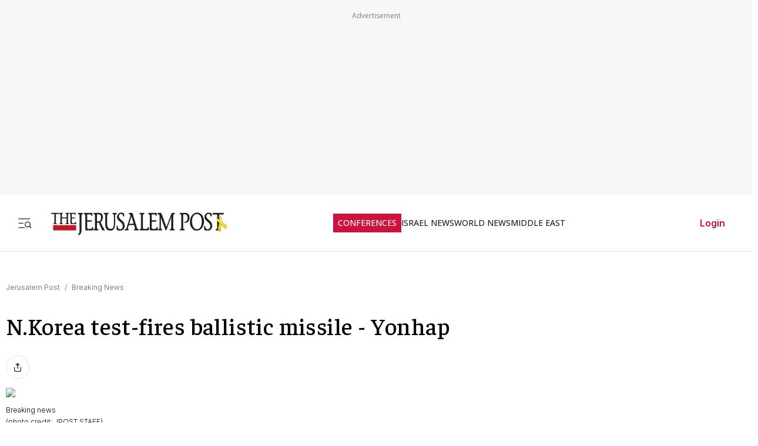

--- FILE ---
content_type: text/javascript
request_url: https://rumcdn.geoedge.be/f7ae3efe-f9e8-44be-8cf9-3b564afd5f4b/grumi.js
body_size: 103864
content:
var grumiInstance = window.grumiInstance || { q: [] };
(function createInstance (window, document, options = { shouldPostponeSample: false }) {
	!function r(i,o,a){function s(n,e){if(!o[n]){if(!i[n]){var t="function"==typeof require&&require;if(!e&&t)return t(n,!0);if(c)return c(n,!0);throw new Error("Cannot find module '"+n+"'")}e=o[n]={exports:{}};i[n][0].call(e.exports,function(e){var t=i[n][1][e];return s(t||e)},e,e.exports,r,i,o,a)}return o[n].exports}for(var c="function"==typeof require&&require,e=0;e<a.length;e++)s(a[e]);return s}({1:[function(e,t,n){var r=e("./config.js"),i=e("./utils.js");t.exports={didAmazonWin:function(e){var t=e.meta&&e.meta.adv,n=e.preWinningAmazonBid;return n&&(t=t,!i.isEmptyObj(r.amazonAdvIds)&&r.amazonAdvIds[t]||(t=e.tag,e=n.amzniid,t.includes("apstag.renderImp(")&&t.includes(e)))},setAmazonParametersToSession:function(e){var t=e.preWinningAmazonBid;e.pbAdId=void 0,e.hbCid=t.crid||"N/A",e.pbBidder=t.amznp,e.hbCpm=t.amznbid,e.hbVendor="A9",e.hbTag=!0}}},{"./config.js":5,"./utils.js":24}],2:[function(e,t,n){var l=e("./session"),r=e("./urlParser.js"),m=e("./utils.js"),i=e("./domUtils.js").isIframe,f=e("./htmlParser.js"),g=e("./blackList").match,h=e("./ajax.js").sendEvent,o=".amazon-adsystem.com",a="/dtb/admi",s="googleads.g.doubleclick.net",e="/pagead/",c=["/pagead/adfetch",e+"ads"],d=/<iframe[^>]*src=['"]https*:\/\/ads.\w+.criteo.com\/delivery\/r\/.+<\/iframe>/g,u={};var p={adsense:{type:"jsonp",callbackName:"a"+ +new Date,getJsUrl:function(e,t){return e.replace("output=html","output=json_html")+"&callback="+t},getHtml:function(e){e=e[m.keys(e)[0]];return e&&e._html_},shouldRender:function(e){var e=e[m.keys(e)[0]],t=e&&e._html_,n=e&&e._snippet_,e=e&&e._empty_;return n&&t||e&&t}},amazon:{type:"jsonp",callbackName:"apstag.renderImp",getJsUrl:function(e){return e.replace("/admi?","/admj?").replace("&ep=%7B%22ce%22%3A%221%22%7D","")},getHtml:function(e){return e.html},shouldRender:function(e){return e.html}},criteo:{type:"js",getJsHtml:function(e){var t,n=e.match(d);return n&&(t=(t=n[0].replace(/iframe/g,"script")).replace(/afr.php|display.aspx/g,"ajs.php")),e.replace(d,t)},shouldRender:function(e){return"loading"===e.readyState}}};function y(e){var t,n=e.url,e=e.html;return n&&((n=r.parse(n)).hostname===s&&-1<c.indexOf(n.pathname)&&(t="adsense"),-1<n.hostname.indexOf(o))&&-1<n.pathname.indexOf(a)&&(t="amazon"),(t=e&&e.match(d)?"criteo":t)||!1}function v(r,i,o,a){e=i,t=o;var e,t,n,s=function(){e.src=t,h({type:"adfetch-error",meta:JSON.stringify(l.meta)})},c=window,d=r.callbackName,u=function(e){var t,n=r.getHtml(e),e=(l.bustedUrl=o,l.bustedTag=n,r.shouldRender(e));t=n,(t=f.parse(t))&&t.querySelectorAll&&(t=m.map(t.querySelectorAll("[src], [href]"),function(e){return e.src||e.href}),m.find(t,function(e){return g(e).match}))&&h({type:"adfetch",meta:JSON.stringify(l.meta)}),!a(n)&&e?(t=n,"srcdoc"in(e=i)?e.srcdoc=t:((e=e.contentWindow.document).open(),e.write(t),e.close())):s()};for(d=d.split("."),n=0;n<d.length-1;n++)c[d[n]]={},c=c[d[n]];c[d[n]]=u;var u=r.getJsUrl(o,r.callbackName),p=document.createElement("script");p.src=u,p.onerror=s,p.onload=function(){h({type:"adfetch-loaded",meta:JSON.stringify(l.meta)})},document.scripts[0].parentNode.insertBefore(p,null)}t.exports={shouldBust:function(e){var t,n=e.iframe,r=e.url,e=e.html,r=(r&&n&&(t=i(n)&&!u[n.id]&&y({url:r}),u[n.id]=!0),y({html:e}));return t||r},bust:function(e){var t=e.iframe,n=e.url,r=e.html,i=e.doc,o=e.inspectHtml;return"jsonp"===(e=p[y(e)]).type?v(e,t,n,o):"js"===e.type?(t=i,n=r,i=(o=e).getJsHtml(n),l.bustedTag=n,!!o.shouldRender(t)&&(t.write(i),!0)):void 0},checkAndBustFriendlyAmazonFrame:function(e,t){(e=e.defaultView&&e.defaultView.frameElement&&e.defaultView.frameElement.id)&&e.startsWith("apstag")&&(l.bustedTag=t)}}},{"./ajax.js":3,"./blackList":4,"./domUtils.js":8,"./htmlParser.js":13,"./session":21,"./urlParser.js":23,"./utils.js":24}],3:[function(e,t,n){var i=e("./utils.js"),o=e("./config.js"),r=e("./session.js"),a=e("./domUtils.js"),s=e("./jsUtils.js"),c=e("./methodCombinators.js").before,d=e("./tagSelector.js").getTag,u=e("./constants.js"),e=e("./natives.js"),p=e.fetch,l=e.XMLHttpRequest,m=e.Request,f=e.TextEncoder,g=e.postMessage,h=[];function y(e,t){e(t)}function v(t=null){i.forEach(h,function(e){y(e,t)}),h.push=y}function b(e){return e.key=r.key,e.imp=e.imp||r.imp,e.c_ver=o.c_ver,e.w_ver=r.wver,e.w_type=r.wtype,e.b_ver=o.b_ver,e.ver=o.ver,e.loc=location.href,e.ref=document.referrer,e.sp=r.sp||"dfp",e.cust_imp=r.cust_imp,e.cust1=r.meta.cust1,e.cust2=r.meta.cust2,e.cust3=r.meta.cust3,e.caid=r.meta.caid,e.scriptId=r.scriptId,e.crossOrigin=!a.isSameOriginWin(top),e.debug=r.debug,"dfp"===r.sp&&(e.qid=r.meta.qid),e.cdn=o.cdn||void 0,o.accountType!==u.NET&&(e.cid=r.meta&&r.meta.cr||123456,e.li=r.meta.li,e.ord=r.meta.ord,e.ygIds=r.meta.ygIds),e.at=o.accountType.charAt(0),r.hbTag&&(e.hbTag=!0,e.hbVendor=r.hbVendor,e.hbCid=r.hbCid,e.hbAdId=r.pbAdId,e.hbBidder=r.pbBidder,e.hbCpm=r.hbCpm,e.hbCurrency=r.hbCurrency),"boolean"==typeof r.meta.isAfc&&(e.isAfc=r.meta.isAfc,e.isAmp=r.meta.isAmp),r.meta.hasOwnProperty("isEBDA")&&"%"!==r.meta.isEBDA.charAt(0)&&(e.isEBDA=r.meta.isEBDA),r.pimp&&"%_pimp%"!==r.pimp&&(e.pimp=r.pimp),void 0!==r.pl&&(e.preloaded=r.pl),e.site=r.site||a.getTopHostname(),e.site&&-1<e.site.indexOf("safeframe.googlesyndication.com")&&(e.site="safeframe.googlesyndication.com"),e.isc=r.isc,r.adt&&(e.adt=r.adt),r.isCXM&&(e.isCXM=!0),e.ts=+new Date,e.bdTs=o.bdTs,e}function w(t,n){var r=[],e=i.keys(t);return void 0===n&&(n={},i.forEach(e,function(e){void 0!==t[e]&&void 0===n[e]&&r.push(e+"="+encodeURIComponent(t[e]))})),r.join("&")}function E(e){e=i.removeCaspr(e),e=r.doubleWrapperInfo.isDoubleWrapper?i.removeWrapperXMP(e):e;return e=4e5<e.length?e.slice(0,4e5):e}function j(t){return function(){var e=arguments[0];return e.html&&(e.html=E(e.html)),e.tag&&(e.tag=E(e.tag)),t.apply(this,arguments)}}e=c(function(e){var t;e.hasOwnProperty("byRate")&&!e.byRate||(t=a.getAllUrlsFromAllWindows(),"sample"!==e.r&&"sample"!==e.bdmn&&t.push(e.r),e[r.isPAPI&&"imaj"!==r.sp?"vast_content":"tag"]=d(),e.urls=JSON.stringify(t),e.hc=r.hc,e.vastUrls=JSON.stringify(r.vastUrls),delete e.byRate)}),c=c(function(e){e.meta=JSON.stringify(r.meta),e.client_size=r.client_size});function A(e,t){var n=new l;n.open("POST",e),n.setRequestHeader("Content-type","application/x-www-form-urlencoded"),n.send(w(t))}function O(t,e){return o=e,new Promise(function(t,e){var n=(new f).encode(w(o)),r=new CompressionStream("gzip"),i=r.writable.getWriter();i.write(n),i.close(),new Response(r.readable).arrayBuffer().then(function(e){t(e)}).catch(e)}).then(function(e){e=new m(t,{method:"POST",body:e,mode:"no-cors",headers:{"Content-type":"application/x-www-form-urlencoded","Accept-Language":"gzip"}});p(e)});var o}function _(e,t){p&&window.CompressionStream?O(e,t).catch(function(){A(e,t)}):A(e,t)}function T(e,t){r.hasFrameApi&&!r.frameApi?g.call(r.targetWindow,{key:r.key,request:{url:e,data:t}},"*"):_(e,t)}r.frameApi&&r.targetWindow.addEventListener("message",function(e){var t=e.data;t.key===r.key&&t.request&&(_((t=t.request).url,t.data),e.stopImmediatePropagation())});var I,x={};function k(r){return function(n){h.push(function(e){if(e&&e(n),n=b(n),-1!==r.indexOf(o.reportEndpoint,r.length-o.reportEndpoint.length)){var t=r+w(n,{r:!0,html:!0,ts:!0});if(!0===x[t]&&!(n.rbu||n.is||3===n.rdType||n.et))return}x[t]=!0,T(r,n)})}}let S="https:",C=S+o.apiUrl+o.reportEndpoint;t.exports={sendInit:s.once(c(k(S+o.apiUrl+o.initEndpoint))),sendReport:e(j(k(S+o.apiUrl+o.reportEndpoint))),sendError:k(S+o.apiUrl+o.errEndpoint),sendDebug:k(S+o.apiUrl+o.dbgEndpoint),sendStats:k(S+o.apiUrl+(o.statsEndpoint||"stats")),sendEvent:(I=k(S+o.apiUrl+o.evEndpoint),function(e,t){var n=o.rates||{default:.004},t=t||n[e.type]||n.default;Math.random()<=t&&I(e)}),buildRbuReport:e(j(b)),sendRbuReport:T,processQueue:v,processQueueAndResetState:function(){h.push!==y&&v(),h=[]},setReportsEndPointAsFinished:function(){x[C]=!0},setReportsEndPointAsCleared:function(){delete x[C]}}},{"./config.js":5,"./constants.js":6,"./domUtils.js":8,"./jsUtils.js":14,"./methodCombinators.js":16,"./natives.js":17,"./session.js":21,"./tagSelector.js":22,"./utils.js":24}],4:[function(e,t,n){var d=e("./utils.js"),r=e("./config.js"),u=e("./urlParser.js"),i=r.domains,o=r.clkDomains,e=r.bidders,a=r.patterns.wildcards;var s,p={match:!1};function l(e,t,n){return{match:!0,bdmn:e,ver:t,bcid:n}}function m(e){return e.split("").reverse().join("")}function f(n,e){var t,r;return-1<e.indexOf("*")?(t=e.split("*"),r=-1,d.every(t,function(e){var e=n.indexOf(e,r+1),t=r<e;return r=e,t})):-1<n.indexOf(e)}function g(e,t,n){return d.find(e,t)||d.find(e,n)}function h(e){return e&&"1"===e.charAt(0)}function c(c){return function(e){var n,r,i,e=u.parse(e),t=e&&e.hostname,o=e&&[e.pathname,e.search,e.hash].join("");if(t){t=[t].concat((e=(e=t).split("."),d.fluent(e).map(function(e,t,n){return n.shift(),n.join(".")}).val())),e=d.map(t,m),t=d.filter(e,function(e){return void 0!==c[e]});if(t&&t.length){if(e=d.find(t,function(e){return"string"==typeof c[e]}))return l(m(e),c[e]);var a=d.filter(t,function(e){return"object"==typeof c[e]}),s=d.map(a,function(e){return c[e]}),e=d.find(s,function(t,e){return r=g(d.keys(t),function(e){return f(o,e)&&h(t[e])},function(e){return f(o,e)}),n=m(a[e]),""===r&&(e=s[e],i=l(n,e[r])),r});if(e)return l(n,e[r],r);if(i)return i}}return p}}function y(e){e=e.substring(2).split("$");return d.map(e,function(e){return e.split(":")[0]})}t.exports={match:function(e,t){var n=c(i);return t&&"IFRAME"===t.toUpperCase()&&(t=c(o)(e)).match?(t.rdType=2,t):n(e)},matchHB:(s=c(e),function(e){var e=e.split(":"),t=e[0],e=e[1],e="https://"+m(t+".com")+"/"+e,e=s(e);return e.match&&(e.bdmn=t),e}),matchAgainst:c,matchPattern:function(t){var e=g(d.keys(a),function(e){return f(t,e)&&h(a[e])},function(e){return f(t,e)});return e?l("pattern",a[e],e):p},isBlocking:h,getTriggerTypes:y,removeTriggerType:function(e,t){var n,r=(i=y(e.ver)).includes(t),i=1<i.length;return r?i?(e.ver=(n=t,(r=e.ver).length<2||"0"!==r[0]&&"1"!==r[0]||"#"!==r[1]||(i=r.substring(0,2),1===(t=r.substring(2).split("$")).length)?r:0===(r=t.filter(function(e){var t=e.indexOf(":");return-1===t||e.substring(0,t)!==n})).length?i.slice(0,-1):i+r.join("$")),e):p:e}}},{"./config.js":5,"./urlParser.js":23,"./utils.js":24}],5:[function(e,t,n){t.exports={"ver":"0.1","b_ver":"0.5.480","blocking":true,"rbu":0,"silentRbu":0,"signableHosts":[],"onRbu":1,"samplePercent":-1,"debug":true,"accountType":"publisher","impSampleRate":0.007,"statRate":0.05,"apiUrl":"//gw.geoedge.be/api/","initEndpoint":"init","reportEndpoint":"report","statsEndpoint":"stats","errEndpoint":"error","dbgEndpoint":"debug","evEndpoint":"event","filteredAdvertisersEndpoint":"v1/config/filtered-advertisers","rdrBlock":true,"ipUrl":"//rumcdn.geoedge.be/grumi-ip.js","altTags":[],"hostFilter":[],"maxHtmlSize":0.4,"reporting":true,"advs":{},"creativeWhitelist":{},"heavyAd":false,"cdn":"cloudfront-canary","domains":{"moc.aidemlatigidytiliga.4v-ue-btr":"1#1:64585","ten.dferuza.10z.xafewf3eed7dxbdd-vic":"1#1:64585","moc.esnefedtsohgduolc":"1#1:64585","kni.niw2niw":"1#1:64585","pohs.drawerxdoof":"1#1:64585","moc.buhecnadiugssenllew":"1#1:64585","zyx.urnopuciovt":"1#1:64585","ten.swodniw.eroc.bew.91z.1uyynolkim":"1#1:64585","moc.808tnithserf":"1#1:64585","latigid.nidnelb":"1#1:64585","enilno.niarbomem":"1#1:64585","ppa.yfilten.2f7a5f1e-20111102106202-taigalp-eralfduolc":"1#1:64585","ppa.yfilten.75dc61ad-21111102106202-taigalp-eralfduolc":"1#1:64585","pohs.1340-ue-nepo-tnuocca-ssenissub":"1#1:64585","moc.orpodnofacirema":"1#1:64585","ni.oc.kcilctobor.gg4off37ccbuhgjn6o5d":"1#1:64585","tser.ordyhensid":"1#1:64585","enilno.atruvleqixon":"1#1:64585","etis.xevirdotom":"1#1:64585","sbs.isosicofic":"1#1:64585","retnec.esuanroloc":"1#1:64585","orp.newradmyglamirp":"1#1:64585","pj.hcraeser-uresagas":"1#1:64585","ppa.naecolatigidno.vyvzf-ppa-laes":"1#1:64585","moc.ppaukoreh.465f7831ee49-1bew-hsif-rats":"1#1:64585","moc.emagikohatam":"1#1:64585","dlrow.rohtler":"1#1:64585","moc.ipsoog":"1#1:64585","ppa.yfilten.867bc335-72200102106202-taigalp-eralfduolc":"1#1:64585","ppa.naecolatigidno.x3ul4-ppa-krahs":"1#1:64585","nuf.enozgniw.yalp":"1#1:64585","pot.enxpaq96.ppa":"1#1:64585","ni.oc.kcilctobor.g5b34f37ccbuh0cgsn5d":"1#1:64585","ten.swodniw.eroc.bew.91z.pialnanambv":"1#1:64585","ten.swodniw.eroc.bew.91z.1yijhakla":"1#1:64585","uoyc.12swenyraunaj":"1#1:64585","moc.orpyromemxam":"1#1:64585","pohs.trakysae-yadtseb":"1#1:64585","moc.ylbeew.10dractflg":"1#1:64585","zyx.dnelabru":"1#1:64585","moc.iemocwyt":"1#1:64585","enilno.utoverimitumevuxinun":"1#1:64585","enilno.raewklisnabru":"1#1:64585","enilno.axeqlu":"1#1:64585","etis.lrvt":"1#1:64585","ten.tnorfduolc.7d206fobt8g71d":"1#1:64585","moc.ezauw.oneeuq":"1#1:64585","zzub.sebivtpesrelos":"1#1:64585","moc.etageledroferiugcm":"1#1:64585","moc.desutaesatidneb":"1#1:64585","moc.buhdaereirots.apl":"1#1:64585","moc.42cirema.aj":"1#1:64585","moc.3egapbalrednalym.niamornnifgad":"1#1:64585","orp.tebxx22.xdxd":"1#1:64585","moc.tekorhairem":"1#1:64585","ppa.naecolatigidno.fqgs9-ppa-daehremmah":"1#1:64585","moc.iasswendlrow":"1#1:64585","moc.ppaukoreh.aea6459eed0d-sepicer-enignekooc":"1#1:64585","moc.ppaukoreh.20c85d881853-fejinjksoi":"1#1:64585","moc.ppaukoreh.8c551d99b3c1-sepicer-renroclaem":"1#1:64585","moc.ydeenteg.r":"1#1:64585","moc.secapsnaecolatigid.ndc.1pgs.11b4a7232638ab6f-od":"1#1:64585","moc.secapsnaecolatigid.ndc.3cyn.ff4443161b763999-od":"1#1:64585","moc.secapsnaecolatigid.ndc.1pgs.7d043be235f496ab-od":"1#1:64585","tser.oibirioucs":"1#1:64585","aidem.nisidddair":"1#1:64585","etis.xeuqrotevird":"1#1:64585","etis.sixa-ogib":"1#1:64585","erots.pohsraey82yppah":"1#1:64585","erots.pohsraey23yppah":"1#1:64585","sbs.iyiqeso":"1#1:64585","moc.gniknab-noznif":"1#1:64585","ten.swodniw.eroc.bolb.zfnjoohhejpnkfshqddk6103":"1#1:64585","moc.maerdruolev":"1#1:64585","etis.wolfefil":"1#1:64585","moc.tenif-hsac":"1#1:64585","moc.ppaukoreh.7a6899392fa0-06387-flehs-gniliob":"1#1:64585","pot.0pyvutok":"1#1:64585","ten.swodniw.eroc.bew.31z.spohshsuhp":"1#1:64585","moc.ppaukoreh.ad54dbe99f0c-sepicer-noisivlaem":"1#1:64585","latigid.xreveihca":"1#1:64585","moc.golbotsevol.hainmo":"1#1:64585","ur.ycamitnituoba":"1#1:64585","moc.esabecruoshtlaeh":"1#1:64585","ppa.yfilten.e3afb78c-80501102106202-taigalp-eralfduolc":"1#1:64585","ppa.yfilten.1ba75f43-63601102106202-taigalp-eralfduolc":"1#1:64585","ppa.yfilten.42f16b16-15801102106202-taigalp-eralfduolc":"1#1:64585","su.noitamrofniyadot":"1#1:64585","moc.ximsdnertefiltrams":"1#1:64585","pohs.ecnereferbewdetavele":"1#1:64585","latigid.gniniart-hsac":"1#1:64585","orp.driewehsac":"1#1:64585","orp.klehwrtnoc":"1#1:64585","moc.ynnevahremag":"1#1:64585","moc.segayovhanoj":"1#1:64585","moc.gnikjilegrevteiderk":"1#1:64585","ten.swodniw.eroc.bew.31z.yradnoces-4110913033e3033e3033e":"1#1:64585","ppa.yfilten.a07befd1-32211102106202-taigalp-eralfduolc":"1#1:64585","moc.spitnoitcetorpecived.83":"1#1:64585","moc.raelcsdnertefiltrams":"1#1:64585","ten.swodniw.eroc.bew.31z.1q7k4t9x":"1#1:64585","gro.reggolbi.oneeuq":"1#1:64585","ten.swodniw.eroc.bolb.dsfbdskjfbkdsjbkfsds":"1#1:64585","moc.selcitraracso":"1#1:64585","enilno.niarbomem.www":"1#1:64585","ppa.naecolatigidno.mt5xf-ppa-surlaw":"1#1:64585","gro.uoysekil.nocmeg":"1#1:64585","eno.ukarelesqbb":"1#1:64585","aidem.irt.4v-ue-btr":"1#1:64585","ten.tnorfduolc.5w8s2qxrbvwy1d":"1#1:64585","teb.knilynit.ndc.z":"1#1:64585","moc.sdaderk":"1#1:64585","moc.eldoonksirb":"1#1:64585","ten.eralgda.enigne.3ettemocda":"1#1:64585","ten.tnorfduolc.oemwngu0ijm12d":"1#1:64585","kcilc.npv-tcennoc":"1#1:64585","moc.anutenacra":"1#1:64585","moc.enoz-niargdaer.apl":"1#1:64585","gro.ocvebykcul":"1#1:64585","moc.ppaukoreh.202a1ab4c74c-2bew-hsif-rats":"1#1:64585","gs.egnellahcand":"1#1:64585","pohs.ecnerefertenbew6202":"1#1:64585","moc.enozselcitra-emirp":"1#1:64585","moc.snioc-noznif":"1#1:64585","lol.eriwswen":"1#1:64585","pohs.ydaerbewdelggot":"1#1:64585","moc.spotelasalogel.www":"1#1:64585","moc.yadretseyhserfserutnev":"1#1:64585","ten.swodniw.eroc.bolb.wfxjszgooojeikaxwuav3005":"1#1:64585","moc.syelpelgoog.www":"1#1:64585","zyx.latipac-segaw":"1#1:64585","sbs.sx37fk":"1#1:64585","moc.srevastekcopeht":"1#1:64585","tser.ilppalraps":"1#1:64585","enilno.tfarclwob":"1#1:64585","etis.xyticolevrac":"1#1:64585","ppa.naecolatigidno.99opw-ppa-gnitrac":"1#1:64585","gro.syalptrats.www":"1#1:64585","ofni.yssruk-ia":"1#1:64585","ten.swodniw.eroc.bew.31z.yradnoces-5110913033e3033e3033e":"1#1:64585","zyx.jhsenak":"1#1:64585","moc.locotorpwolfefil":"1#1:64585","etis.xevartun":"1#1:64585","ppa.yfilten.31ae084d-90901102106202-taigalp-eralfduolc":"1#1:64585","ppa.yfilten.ec2e1d6d-74901102106202-taigalp-eralfduolc":"1#1:64585","moc.tebxx22.xx":"1#1:64585","pohs.oxemlid":"1#1:64585","moc.iloterb":"1#1:64585","moc.gnirpssdnertefiltrams":"1#1:64585","moc.ssalgsdnertefiltrams":"1#1:64585","moc.arfnisdnertefiltrams":"1#1:64585","moc.ppaukoreh.8ca1781f5438-buhaxenrov":"1#1:64585","ten.swodniw.eroc.bew.31z.5h5h45h454h54h":"1#1:64585","enilno.atsivhtap":"1#1:64585","orp.lexipgisoc":"1#1:64585","ppa.naecolatigidno.oolr7-nasa-agoy":"1#1:64585","su.miseollet":"1#1:64585","pot.qcfyrr":"1#1:64585","moc.buhesruok":"1#1:64585","moc.inisid-amuc-raseb-gnanem":"1#1:64585","moc.hsiwelom":"1#1:64585","moc.sulpyromemorp":"1#1:64585","wocsom.ymedacarebyc":"1#1:64585","zyx.etisediug":"1#1:64585","orp.essidirdec":"1#1:64585","orp.7x7gp.ppa":"1#1:64585","moc.bzpqcaf":"1#1:64585","ten.swodniw.eroc.bolb.6173tropnez":"1#1:64585","moc.ppaukoreh.eb71185df327-seton-eslupetsat":"1#1:64585","retnec.niselitulg":"1#1:64585","erots.pohsraey33yppah":"1#1:64585","ppa.naecolatigidno.nuwja-ppa-laroc":"1#1:64585","moc.ezauw.airolf":"1#1:64585","ten.swodniw.eroc.bew.31z.c4x42asac":"1#1:64585","gro.colehucflanoissergnoc":"1#1:64585","ur.niaga-hsaw":"1#1:64585","ppa.yfilten.72ff5f-serojafla-gnivirht--5ed8600790f7f35ce815e696":"1#1:64585","moc.xamorpomem":"1#1:64585","moc.ediugxepaytilativ":"1#1:64585","moc.sbaltluavartun":"1#1:64585","ten.swodniw.eroc.bew.91z.1yapkunamfv":"1#1:64585","moc.abassahuom":"1#1:64585","moc.tesdnimetinu":"1#1:64585","etis.orimuf":"1#1:64585","moc.irtrevnoc.ssentifefilnemow":"1#1:64585","moc.laiciffoselasw":"1#1:64585","moc.ecivresotuagrebzuerk":"1#1:64585","moc.snanif-hsac":"1#1:64585","gro.selahshtlaeh":"1#1:64585","enilno.okovokivevapoz":"1#1:64585","moc.abuzusayog":"1#1:64585","niw.g56ocnip":"1#1:64585","kcilc.tniopofni":"1#1:64585","ppa.yfilten.a40ca326-10501102106202-taigalp-eralfduolc":"1#1:64585","ten.setisbeweruza.10-aisatsae.pgzephffff6bxfqe-vhsvdgajs":"1#1:64585","moc.niarsdnertefiltrams":"1#1:64585","moc.lolsdnertefiltrams":"1#1:64585","moc.ppaukoreh.b2cbba399c89-swenstnemniatretne":"1#1:64585","pot.vg17n1zr":"1#1:64585","moc.mlacoivallem":"1#1:64585","tser.ortemgeram":"1#1:64585","moc.ppaukoreh.0e3789b25a89-oidutsamaronaphsop":"1#1:64585","kcilc.gniniart-hsac":"1#1:64585","pj.elaselohwuojiloj":"1#1:64585","moc.lutnam-ikohnapot":"1#1:64585","moc.lf052acirema":"1#1:64585","ur.cisumpasa":"1#1:64585","ofni.evitsef":"1#1:64585","moc.aciremayliadndnert.02":"1#1:64585","ppa.yfilten.c449ab6a-30514102106202-taigalp-eralfduolc":"1#1:64585","moc.ppaukoreh.2e6e1a807c32-seton-nigiroetsat":"1#1:64585","niw.k50ocnip":"1#1:64585","moc.kmoykotgnikoob":"1#1:64585","tser.rednuiltuo":"1#1:64585","latigid.gniddebme-hsac":"1#1:64585","etisbew.taerutanyeh":"1#1:64585","ppa.naecolatigidno.hq4hq-ppa-hsifdlog":"1#1:64585","orp.aviresnit":"1#1:64585","orp.ivneroc":"1#1:64585","sbs.angidmucaz":"1#1:64585","orp.mine-77ecnanif":"1#1:64585","evil.eciovamzalp":"1#1:64585","moc.deloac":"1#1:64585","moc.semit-lacitcat":"1#1:64585","moc.321eunevahcnif":"1#1:64585","ofni.htaprider.ue-og":"1#1:64585","zyx.563ebhfewa":"1#1:64585","eniw.tropbewlausac":"1#1:64585","moc.doowdhgjz.sj":"1#1:64585","moc.evawreviri":"1#1:64585","moc.gnifrus-tsaf":"1#1:64585","moc.xinus-lepat.2rt":"1#1:64585","cc.daol-lmth.5":"1#1:64585","moc.ecarsussap.331175-tsetal":"1#1:64585","moc.sgtvo.ndc":"1#1:64585","pot.buhrider":"1#1:64585","ten.tnorfduolc.g4pvzepdaeq1d":"1#1:64585","moc.300ygolonhcet-gnivres.krt":"1#1:64585","moc.dib-yoj.ed-pmi-vda":"1#1:64585","moc.sr1m":"1#1:64585","zyx.5xi":"1#1:64585","ofni.htaprider.4su-og":"1#1:64585","moc.qqniamodniamod":"1#1:64585","moc.buhenilidem.apl":"1#1:64585","moc.niwtebtabo":"1#1:64585","pj.eciohc-ibanam":"1#1:64585","ecaps.vdekciw":"1#1:64585","moc.oozkcihctalflufhtiaf":"1#1:64585","moc.balhctilgarret.kcart":"1#1:64585","ten.swodniw.eroc.bew.31z.pohsyhsoom":"1#1:64585","moc.lujarlatahis":"1#1:64585","moc.tekcbe":"1#1:64585","ten.swodniw.eroc.bolb.1814erotsatad":"1#1:64585","ppa.naecolatigidno.9bnei-ppa-llehsaes":"1#1:64585","moc.ppaukoreh.01867a2fa734-buhxcolev":"1#1:64585","tser.ikrepsitad":"1#1:64585","enilno.artnalroxiv":"1#1:64585","sbs.elatolatlobuhsoh":"1#1:64585","sbs.ekarolusuggokux":"1#1:64585","ppa.naecolatigidno.j5e8w-krowtra":"1#1:64585","retnec.tafneodoov":"1#1:64585","moc.nedragrofemoh":"1#1:64585","moc.ppaukoreh.6a2cfc976c07-5bew-hsif-rats":"1#1:64585","etis.tsercxyrov":"1#1:64585","ur.nialnoanaylsenzibbf":"1#1:64585","ten.swodniw.eroc.bew.31z.6110913033e3033e3033e":"1#1:64585","moc.sthgil-stroper-daer":"1#1:64585","pohs.orokuy":"1#1:64585","moc.yhpargotohpllurkkcin":"1#1:64585","moc.tnirpsdnertefiltrams":"1#1:64585","moc.riaiam":"1#1:64585","pohs.onihsay":"1#1:64585","moc.skrowavonarim":"1#1:64585","ur.46lavirp":"1#1:64585","kcilc.eyawwen":"1#1:64585","ppa.yfilten.4000fd5d-73011112106202-taigalp-eralfduolc":"1#1:64585","moc.fskistul":"1#1:64585","gro.wontesermils":"1#1:64585","moc.sedittfardbew.apl":"1#1:64585","golb.ilpohs":"1#1:64585","enilno.teefretteb":"1#1:64585","tif.yddadruoysohw":"1#1:64585","moc.dtapmexhd":"1#1:64585","ofni.teb7x7gp.ppapu":"1#1:64585","moc.ezauw.oirepo":"1#1:64585","ten.swodniw.eroc.bew.31z.zdlrowerutinruf":"1#1:64585","ten.swodniw.eroc.bew.91z.1ypilkakaknb":"1#1:64585","tser.esrohbircs":"1#1:64585","retnec.eotofumklub":"1#1:64585","aidem.emsidccacs":"1#1:64585","etis.xevirdraeg":"1#1:64585","erots.pohsraey13yppah":"1#1:64585","erots.sucofmlac":"1#1:64585","moc.latrophcetegdirb.08khif37ccbuh0imao5d":"1#1:64585","zyx.noitucexe-hsac":"1#1:64585","moc.cllgnitniapgnihsawerusserpnotlef":"1#1:64585","su.swenweivraelc":"1#1:64585","wp.yartnadrev.rh":"1#1:64585","ppa.yfilten.7735efc5-93500102106202-taigalp-eralfduolc":"1#1:64585","moc.potbuhrevocsid":"1#1:64585","etis.ssenllewerocemirp":"1#1:64585","gro.yobelidocorc":"1#1:64585","moc.ppaukoreh.b14b4a5fed5f-seton-xirtamhsid":"1#1:64585","oi.sppareniatnoceruza.tsaenapaj.934d67aa-dnuorgwolley.4212pppjjss":"1#1:64585","kcilc.tesatad-hsac":"1#1:64585","erots.dlorenops":"1#1:64585","ppa.naecolatigidno.lmwym-ppa-retsyo":"1#1:64585","moc.dirgaidemwolf":"1#1:64585","evil.kuytirucestroppuscp":"1#1:64585","moc.hsifratstnelis":"1#1:64585","moc.ppaukoreh.0f4aad088433-sepicer-noisufrovalf":"1#1:64585","moc.ppaukoreh.b8128478f0f6-ediug-noisivrovalf":"1#1:64585","erots.ed-atsorperup":"1#1:64585","zzub.raepeszevs":"1#1:64585","ppa.naecolatigidno.m7xh3-ppa-hsifnwolc":"1#1:64585","moc.ediuglarutanlaer":"1#1:64585","moc.ihzoagdq":"1#1:64585","moc.knarniftrams.og":"1#1:64585","moc.dlarehlanruojswen":"1#1:64585","ppa.yfilten.ae4c1a61-90514102106202-taigalp-eralfduolc":"1#1:64585","ni.oc.kcilctobor.gsir6f37ccbuh8l3vn5d":"1#1:64585","moc.yawhtaptseuq":"1#1:64585","evil.42eralfswen":"1#1:64585","tser.necnipdlom":"1#1:64585","tser.repusatsin":"1#1:64585","ten.arollesue":"1#1:64585","zk.hns":"1#1:64585","moc.as.krapsykcul":"1#1:64585","knil.ppa.t2xk":"1#1:64585","zyx.vdaelacs.rkcrt":"1#1:64585","moc.gatbm":"1#1:64585","moc.pohscitatseht.t":"1#1:64585","moc.ruzah-konib.3rt":"1#1:64585","moc.xdanoev.20-xda":"1#1:64585","moc.btrtnenitnoctniop":"1#1:64585","smetsys.draugefaselibom":"1#1:64585","zyx.niamodniw":"1#1:64585","pot.xelfdib.gskt":"1#1:64585","ofni.htaprider.1su-og":"1#1:64585","moc.btr-mueda.rekcart":"1#1:64585","ofni.htaprider.3su-og":"1#1:64585","enilno.kcartgma.kcart":"1#1:64585","au.777":"1#1:64585","emem.allizda":"1#1:64585","cc.lllla4nuf.yalp":"1#1:64585","zyx.daibompxe":"1#1:64585","moc.sulpohrap":"1#1:64585","evil.draugbewwenerwoncp":"1#1:64585","ten.swodniw.eroc.bolb.aruvvnonmeefpsijanhd2103":"1#1:64585","moc.emme-aenil.www":"1#1:64585","ten.swodniw.eroc.bolb.ziterxkunvebblpcnfhd5203":"1#1:64585","ten.swodniw.eroc.bew.91z.1uyynolkimfe":"1#1:64585","ppa.yfilten.ea87841c-83011102106202-taigalp-eralfduolc":"1#1:64585","moc.ycagelyrrac":"1#1:64585","ten.swodniw.eroc.bew.31z.9x2k7m5r":"1#1:64585","ten.swodniw.eroc.bew.91z.1yiirgnal":"1#1:64585","moc.enoztcellettniaidem":"1#1:64585","moc.spitevilretteb.yromem":"1#1:64585","tser.arpirartxe":"1#1:64585","orp.lacirtasid":"1#1:64585","orp.dnopscnune":"1#1:64585","tser.krapsnrets":"1#1:64585","enilno.avonotro":"1#1:64585","uoyc.yzivnif":"1#1:64585","sbs.damevaw":"1#1:64585","ac.noitcasetimgarhpoiratno":"1#1:64585","ur.ksmsucricorp":"1#1:64585","ten.swodniw.eroc.bew.31z.3110913033e3033e3033e":"1#1:64585","evil.kuytirucesevitcacp":"1#1:64585","em.gssm.8yn7g":"1#1:64585","em.gssm.8o3bz":"1#1:64585","ppa.yfilten.bd7c8d8b-20901102106202-taigalp-eralfduolc":"1#1:64585","ppa.yfilten.79c490f6-93901102106202-taigalp-eralfduolc":"1#1:64585","orp.euqen-77ecnanif":"1#1:64585","enilno.tebxx33.ppapu":"1#1:64585","moc.y516wy.ppapu":"1#1:64585","latigid.mhtirogla-hsac":"1#1:64585","ur.senzibtnaillirbkilrebaf":"1#1:64585","ten.swodniw.eroc.bew.31z.6n7q8p4t":"1#1:64585","moc.secivdaresworbnaelc":"1#1:64585","moc.epyhrepusyoj.www":"1#1:64585","moc.secapsnaecolatigid.ndc.3cyn.38c444b3d9965bf0-od":"1#1:64585","tser.ouqnusotua":"1#1:64585","tser.icsafsepnu":"1#1:64585","tser.rolavimrev":"1#1:64585","enilno.xulfarret":"1#1:64585","moc.ppaukoreh.ff93de7e8089-mreggnihtolc":"1#1:64585","ppa.naecolatigidno.ywu85-effocpohs":"1#1:64585","ppa.yfilten.0b55c766-53111112106202-taigalp-eralfduolc":"1#1:64585","ten.swodniw.eroc.bew.34z.unoitapoo":"1#1:64585","ppa.yfilten.6c3c62e7-00455191106202-taigalp-eralfduolc":"1#1:64585","moc.sgnihtolc-ytfin":"1#1:64585","su.troperlartuen":"1#1:64585","ppa.naecolatigidno.t6j3i-ppa-hsifnwolc":"1#1:64585","ppa.yfilten.075652c2-10659002106202-taigalp-eralfduolc":"1#1:64585","ppa.erotspivqbb":"1#1:64585","moc.llabpordenozg.yalp":"1#1:64585","ppa.yfilten.7f11c2be-70743102106202-taigalp-eralfduolc":"1#1:64585","moc.roolfsdnertefiltrams":"1#1:64585","moc.secapsnaecolatigid.ndc.3cyn.3bd40c8413c0c7db-od":"1#1:64585","etisbew.eractifirep":"1#1:64585","moc.trabeiz":"1#1:64585","moc.ailateprion":"1#1:64585","moc.sucoftcideneb":"1#1:64585","ppa.yfilten.f43f5e1c-53501102106202-taigalp-eralfduolc":"1#1:64585","ppa.yfilten.5afbdc93-51601102106202-taigalp-eralfduolc":"1#1:64585","moc.ycnegaraodnal":"1#1:64585","moc.aicetnas.sofni":"1#1:64585","moc.noelamrof":"1#1:64585","moc.udenefgnehz.mnaij":"1#1:64585","moc.udenefgnehz":"1#1:64585","enilno.nmoiselppa":"1#1:64585","ppa.yfilten.c10b91c9-93143102106202-taigalp-eralfduolc":"1#1:64585","moc.ppaukoreh.72e7f29a8e2b-jfdnjksoi":"1#1:64585","evil.kuerucessdnefedcp":"1#1:64585","ten.swodniw.eroc.bew.31z.kizb79owlzcsj021egassem":"1#1:64585","moc.etnegruofni":"1#1:64585","gro.draob-ym.nocmeg":"1#1:64585","ppa.lecrev.200itton-elppa":"1#1:64585","moc.gnivileraculg":"1#1:64585","zyx.tnim-remarg":"1#1:64585","moc.kilcaed":"1#1:64585","ni.oc.kcilctobor.0vp9hf37ccbuh08q8o5d":"1#1:64585","moc.diarbswollofyllacificeps":"1#1:64585","moc.buhzzubdar":"1#1:64585","orp.eidawgerps":"1#1:64585","ed.dlefneuh-gnitekram-ytic":"1#1:64585","ppa.yfilten.78c48780-91410102106202-taigalp-eralfduolc":"1#1:64585","ofni.fsmr.05omorp":"1#1:64585","kcilc.tuanobyc":"1#1:64585","moc.duolcsdnertefiltrams":"1#1:64585","ten.swodniw.eroc.bew.31z.yradnoces-3110023033e3033e3033e":"1#1:64585","moc.topsgolb.azeugov":"1#1:64585","moc.enoztcellettniaidem.apl":"1#1:64585","ni.oc.yfirevnamuh.gn5ucf37ccbuh8e34o5d":"1#1:64585","enilno.luzaahnixiac":"1#1:64585","orp.repusingoc":"1#1:64585","moc.evirdnert-dnif.apl":"1#1:64585","orp.etepssenni":"1#1:64585","moc.latrophcetegdirb.0d0qgf37ccbuhgs08o5d":"1#1:64585","moc.ppaukoreh.2870e10c3b4d-seton-maertslaem":"1#1:64585","ppa.yfilten.64e7638e-60800102106202-taigalp-eralfduolc":"1#1:64585","ppa.yfilten.e06636c0-31211102106202-taigalp-eralfduolc":"1#1:64585","moc.niwsdnertefiltrams":"1#1:64585","ofni.daolnwodk4":"1#1:64585","lol.eety":"1#1:64585","moc.otrasalleb":"1#1:64585","tser.ovilshcrap":"1#1:64585","ed.regnylreg":"1#1:64585","retnec.conanrgams":"1#1:64585","gro.kcahefildoog":"1#1:64585","ten.dferuza.10z.metg5hyevhdfuead-yrc":"1#1:64585","ofni.norfssepsz.op":"1#1:64585","zyx.eyeeulav":"1#1:64585","pohs.ynnusolleh":"1#1:64585","enilno.dnimlacigol.tsaesu-btr":"1#1:64585","moc.gatbm.ndc":"1#1:64585","moc.xmznel.2s":"1#1:64585","moc.gnidemdevlohp":"1#1:64585","moc.btrosdaeuh.4v-tsaesu-btr":"1#1:64585","ten.tnorfduolc.a7ftfuq9zux42d":"1#1:64585","moc.daeha-tseb":"1#1:64585","pot.063htapecart":"1#1:64585","ofni.htaprider.5su-og":"1#1:64585","ur.ecilrebaf":"1#1:64585","moc.edom-dirgweiver.apl":"1#1:64585","di.ca.kmu.biligid":"1#1:64585","ten.swodniw.eroc.bew.31z.4t8n1m9q":"1#1:64585","moc.tratsevil-moc.regdel":"1#1:64585","etis.akibat":"1#1:64585","moc.kbuctkba":"1#1:64585","enilno.ronixaluqrev":"1#1:64585","efil.ifipotuzatopixuvem":"1#1:64585","orp.42suenp-tsrif":"1#1:64585","sbs.olivatnero":"1#1:64585","retnec.agodsomlas":"1#1:64585","retnec.dupirgraps":"1#1:64585","orp.arotnevox":"1#1:64585","ppa.naecolatigidno.v9es6-ppa-retsbol":"1#1:64585","etis.eslupxirhtea":"1#1:64585","gro.42rogiv-nedlog":"1#1:64585","moc.ycnegabuetisgolb":"1#1:64585","moc.xmeertsngised":"1#1:64585","moc.cihtilpans":"1#1:64585","moc.sdddrofla":"1#1:64585","ppa.yfilten.2d7514b3-60901102106202-taigalp-eralfduolc":"1#1:64585","ppa.yfilten.66717188-93901102106202-taigalp-eralfduolc":"1#1:64585","moc.goccnar":"1#1:64585","moc.orpsdnertefiltrams":"1#1:64585","moc.tensdnertefiltrams":"1#1:64585","erots.swodniw-www.adhc-otua":"1#1:64585","moc.igolpmis":"1#1:64585","moc.tfosenivgatoodikiw.kx4i":"1#1:64585","etis.allitrotdnaocat":"1#1:64585","etis.sepicerruohhsur":"1#1:64585","ppa.naecolatigidno.pkvus-ppa-erutcetihcra":"1#1:64585","moc.gatsnatpac":"1#1:64585","kcilc.tsacobor":"1#1:64585","ppa.naecolatigidno.qzpqi-ppa-nihcru":"1#1:64585","zyx.ggototinuj":"1#1:64585","ppa.yfilten.b4eac7ff-23853102106202-taigalp-eralfduolc":"1#1:64585","erots.negevol":"1#1:64585","pot.hbrntb84":"1#1:64585","moc.861lctqc":"1#1:64585","aidem.etnocibsib":"1#1:64585","gro.nollitsop-red":"1#1:64585","ur.orpvonivtil":"1#1:64585","ved.segap.re5-0pp.88b6a5f2":"1#1:64585","moc.woonrohcnabew.apl":"1#1:64585","wp.yartnadrev.rp":"1#1:64585","ppa.yfilten.dd333884-14501102106202-taigalp-eralfduolc":"1#1:64585","moc.ranom-hsac":"1#1:64585","moc.nlevarp":"1#1:64585","pot.tmmvdp8g":"1#1:64585","moc.ppaukoreh.d23c230b8a87-ediug-erocecips":"1#1:64585","moc.ppaukoreh.185fa0c39f57-seton-noisufetsat":"1#1:64585","orp.noivaro":"1#1:64585","aidem.orripcimod":"1#1:64585","aidem.bnrohlatr":"1#1:64585","moc.enozelibomtrams":"1#1:64585","pohs.tawehcla":"1#1:64585","latigid.xemep-esrup":"1#1:64585","moc.ppaukoreh.d81fb56cdc10-89187-rot-gnimoolb":"1#1:64585","moc.sfbnoaspp":"1#1:64585","etis.agru":"1#1:64585","moc.yfonpyhyrt":"1#1:64585","moc.2bezalbkcab.500-tsae-su.3s.060moctodtfosniwwwessiws":"1#1:64585","ppa.yfilten.95eaec56-31801102106202-taigalp-eralfduolc":"1#1:64585","kcilc.reswoh":"1#1:64585","moc.yrotsnamowssenlew.xm-xivartlu":"1#1:64585","ten.swodniw.eroc.bolb.9194loopagem":"1#1:64585","moc.xifsdnertefiltrams":"1#1:64585","etis.verotom":"1#1:64585","pohs.shcetniarbingoc":"1#1:64585","tser.ennartobac":"1#1:64585","orp.cartspozza":"1#1:64585","moc.ppaukoreh.3af3ebcaf365-gnivilepytehcra":"1#1:64585","moc.alledcca":"1#1:64585","moc.daerdnasweiver.apl":"1#1:64585","ppa.naecolatigidno.9wn7s-ppa-daehremmah":"1#1:64585","ni.oc.yfirevnamuh.g7p4ce37ccbuh0f15n5d":"1#1:64585","ofni.swentsacwon.lht":"1#1:64585","moc.lanruojssenlleweroc.satinretea":"1#1:64585","moc.arueoh.pl":"1#1:64585","ppa.yfilten.63b6a02b-44401102106202-taigalp-eralfduolc":"1#1:64585","moc.enozsemaglufyalp":"1#1:64585","orp.01249-etilx1":"1#1:64585","rb.moc.orgenivlaoirotirret":"1#1:64585","ten.swodniw.eroc.bew.31z.8q2m4r9x":"1#1:64585","ten.swodniw.eroc.bew.31z.7k2r9m6x":"1#1:64585","ppa.naecolatigidno.m4dqq-ppa-daehremmah":"1#1:64585","evil.sbuhnoihsaf":"1#1:64585","moc.noisserpxe-tnaillirb":"1#1:64585","niw.w95ocnip":"1#1:64585","tser.cagemsraen":"1#1:64585","retnec.etnoccarts":"1#1:64585","retnec.nuderartse":"1#1:64585","retnec.epsnuresir":"1#1:64585","sbs.anirouqlev":"1#1:64585","ten.dferuza.10z.fc7cmdkfeeva0hya-eex":"1#1:64585","moc.dnmbs.ue.bi":"1#1:64585","moc.sm-tniopxda.4v-tsaesu-btr":"1#1:64585","moc.oeevo.sda.201sda":"1#1:64585","zyx.ubdstr":"1#1:64585","pot.xelfdib.zaktn":"1#1:64585","ofni.htaprider.rtluv-og":"1#1:64585","moc.danosiof.st":"1#1:64585","moc.8831agem":"1#1:64585","ofni.htaprider.6su-og":"1#1:64585","moc.zkbsda":"1#1:64585","oi.citamdib.711sda":"1#1:64585","moc.krowten-xulfneddih":"1#1:64585","ecaps.cilrebaforp":"1#1:64585","moc.ecnerefnocgnitekramdnaselasnhs":"1#1:64585","ten.swodniw.eroc.bew.91z.1uyynolkimes":"1#1:64585","ppa.naecolatigidno.d2vj4-ppa-krahs":"1#1:64585","ur.akdiksgolatakcilrebaf":"1#1:64585","uoyc.02swenyraunaj":"1#1:64585","ppa.yfilten.e9a6d4d0-14011102106202-taigalp-eralfduolc":"1#1:64585","moc.ppaukoreh.bf657c9f3ae5-buhqitrops":"1#1:64585","ten.swodniw.eroc.bew.31z.7110023033e3033e3033e":"1#1:64585","etis.iuasa.www":"1#1:64585","tser.nunedcepxe":"1#1:64585","orp.rrahgcepxe":"1#1:64585","tser.abaicfarts":"1#1:64585","etis.eybaa":"1#1:64585","efil.apotepumumavorazof":"1#1:64585","ppa.naecolatigidno.au6jw-ppa-daehremmah":"1#1:64585","ur.81enilasark":"1#1:64585","ur.ayella-neris":"1#1:64585","kcilc.retsilb":"1#1:64585","moc.ppaukoreh.079b09f0a734-15343-dnalsi-dedraug":"1#1:64585","etis.erocaralos":"1#1:64585","di.lodid.golb":"1#1:64585","gro.etisehcin.oibdem":"1#1:64585","ppa.naecolatigidno.296t7-ppa-nihplod":"1#1:64585","su.eviltsoobyromem":"1#1:64585","moc.bewsdnertefiltrams":"1#1:64585","moc.bfsdnertefiltrams":"1#1:64585","ur.citemsokcilrebaf":"1#1:64585","orp.frafssappa":"1#1:64585","tser.neruflaevu":"1#1:64585","moc.ppaukoreh.4e72d8a6944f-86109-nwad-gnirumrum":"1#1:64585","pohs.lanonoihsaf":"1#1:64585","latigid.tpmorp-hsac":"1#1:64585","ppa.yfilten.e81c9162-63901112106202-taigalp-eralfduolc":"1#1:64585","orp.lfaeltitna":"1#1:64585","etis.xilraeh":"1#1:64585","pot.amla-reteew-stiaw":"1#1:64585","gro.siuhtsloottegdub":"1#1:64585","moc.emduoltaraeh.dnal":"1#1:64585","moc.wonenozdrawer.tramlaw50":"1#1:64585","moc.gnuztutsretnuelleiznanif":"1#1:64585","moc.ayacrepretxmb":"1#1:64585","moc.niwniwtabo":"1#1:64585","moc.anymneddih":"1#1:64585","pohs.otikuy":"1#1:64585","moc.ppaukoreh.b24c08c521bf-sepicer-sixarovalf":"1#1:64585","ten.swodniw.eroc.bew.31z.9p2m7x5n":"1#1:64585","ni.oc.kcilctobor.0ulmcf37ccbuh04t3o5d":"1#1:64585","moc.segdirbdaereno":"1#1:64585","moc.ppaukoreh.692a8dc4cce4-sepicer-noisivdoof":"1#1:64585","orp.senuktamos":"1#1:64585","orp.fortafoerp":"1#1:64585","etis.daertrac":"1#1:64585","sbs.oitnaleryp":"1#1:64585","moc.ppaukoreh.90fa912e63ed-emohnailerua":"1#1:64585","moc.se-golbneerg":"1#1:64585","zyx.etnemelcisyed":"1#1:64585","sotua.mialcnoipmahclaedtrams.www":"1#1:64585","moc.spityliadyhtlaeh.slaed":"1#1:64585","oc.htlaehtepnistrepxe":"1#1:64585","moc.elytsefilymtuoba.esnilrv":"1#1:64585","etis.tfela-solcyc-llip":"1#1:64585","moc.eddetagnoleyrevnib":"1#1:64585","pohs.wtoudoudip":"1#1:64585","moc.onaslaed.www":"1#1:64585","moc.ppaukoreh.4dd88012dea2-sepicer-tsendoof":"1#1:64585","pot.apoelamog":"1#1:64585","moc.xinif-hsac":"1#1:64585","moc.orpsudilav":"1#1:64585","moc.reffoedargpuhtab":"1#1:64585","ur.ruot-tbb":"1#1:64585","golb.womsklatytrid":"1#1:64585","moc.rednerno.kniltpircsppwen":"1#1:64585","moc.nomlastsafdaets":"1#1:64585","golb.yhtlaehwen":"1#1:64585","ppa.yfilten.1b79e87c-24401102106202-taigalp-eralfduolc":"1#1:64585","ppa.yfilten.ebdc75f9-01801102106202-taigalp-eralfduolc":"1#1:64585","moc.yrotsnamowssenlew.xm-2nirenot":"1#1:64585","moc.ezauw.oibdem":"1#1:64585","moc.yojsdnertefiltrams":"1#1:64585","moc.nussdnertefiltrams":"1#1:64585","etis.reetsotua":"1#1:64585","ppa.naecolatigidno.pniix-ppa-nihcru":"1#1:64585","moc.secapsnaecolatigid.ndc.3cyn.08343e08aceeade3-od":"1#1:64585","golb.sulpiaswen.ofni":"1#1:64585","ynapmoc.nevahtfiws.1956p":"1#1:64585","zyx.erotsadarp":"1#1:64585","moc.10ekatspivqbb":"1#1:64585","su.yliadsucofdnert":"1#1:64585","kcilc.naelusib.ue":"1#1:64585","moc.tellaw-noznif":"1#1:64585","ppa.yfilten.26ce57e0-92010102106202-taigalp-eralfduolc":"1#1:64585","oi.bew24.oirepo":"1#1:64585","ppa.yfilten.e1edf6b7-60211102106202-taigalp-eralfduolc":"1#1:64585","ppa.yfilten.5ced7d8c-73111102106202-taigalp-eralfduolc":"1#1:64585","moc.ykssdnertefiltrams":"1#1:64585","moc.norsdnertefiltrams":"1#1:64585","moc.uroferacotua.og":"1#1:64585","moc.buhlatigidtrela":"1#1:64585","enilno.1-ak-diks":"1#1:64585","etis.nowhcilk":"1#1:64585","ten.swodniw.eroc.bew.31z.spohszerutuf":"1#1:64585","zyx.htlaehrettebym":"1#1:64585","ofni.yltuotguatuat":"1#1:64585","uci.htaphtworg":"1#1:64585","moc.yawa-em-llor":"1#1:64585","moc.sdam3.4v-tsaesu-btr":"1#1:64585","moc.esuohecipscitamora":"1#1:64585","enilno.dnimlacigol.4v-tsaesu-btr":"1#1:64585","evil.sllawnajortitna":"1#1:64585","oi.citamdib.201sda":"1#1:64585","zyx.c0i":"1#1:64585","moc.aekiseprek":"1#1:64585","moc.yy2ka.ndc":"1#1:64585","ten.dferuza.10z.2eybzhxerhgbjgca-rle":"1#1:64585","pot.707185-etilx1":"1#1:64585","moc.noitaunitnocgnipoordelttek":"1#1:64585","knil.ppa.ifos":"1#1:64585","lol.axryui.sppa":"1#1:64585","moc.6ndcmb.ndc":"1#1:64585","moc.n699c":"1#1:64585","moc.ridergnorts":"1#1:64585","moc.sdaderk.ndc":"1#1:64585","moc.ytirucesllawrebycym":"1#1:64585","ppa.naecolatigidno.eiuvv-ppa-hsifrats":"1#1:64585","ppa.naecolatigidno.5hw27-2-ppa-daehremmah":"1#1:64585","moc.laudividnikle":"1#1:64585","ten.swodniw.eroc.bew.31z.8110913033e3033e3033e":"1#1:64585","moc.tenerevocsidpot.apl":"1#1:64585","moc.wonssdnertefiltrams":"1#1:64585","wp.egdirbnioc.ed":"1#1:64585","moc.ppaukoreh.b5c93af363db-buhxirtlav":"1#1:64585","pohs.snoitulosten6202detroppus":"1#1:64585","tser.lsptniuqs":"1#1:64585","enilno.ezoralizopikemamovofat":"1#1:64585","moc.tnelonezavled":"1#1:64585","orp.anirovlar":"1#1:64585","ppa.naecolatigidno.7in3a-ppa-nwarp-gnik":"1#1:64585","ur.98sedoa":"1#1:64585","moc.doownnof":"1#1:64585","ten.troperzzubyliad.derutaef":"1#1:64585","moc.xobsdnertefiltrams":"1#1:64585","moc.latrophcetegdirb.g6648f37ccbuhof70o5d":"1#1:64585","tser.ilpxecslob":"1#1:64585","moc.suwwolg":"1#1:64585","orp.rexamdirghturt":"1#1:64585","tser.iwtergednu":"1#1:64585","sbs.nuraxilehpo":"1#1:64585","gro.teniyar":"1#1:64585","moc.liimsf":"1#1:64585","moc.noskcirekcire":"1#1:64585","em.gssm.9w7z1":"1#1:64585","ppa.yfilten.d2f43062-11401102106202-taigalp-eralfduolc":"1#1:64585","tif.tamkinqbb":"1#1:64585","moc.dnedivid-noznif":"1#1:64585","enilno.onailatirelleh":"1#1:64585","etis.rotcevsalta":"1#1:64585","etis.elxarac":"1#1:64585","ur.sufrac":"1#1:64585","moc.esiwsucofeht":"1#1:64585","etis.uuuotian":"1#1:64585","ten.ainak":"1#1:64585","moc.atcontsul":"1#1:64585","ppa.yfilten.9ade099e-45501102106202-taigalp-eralfduolc":"1#1:64585","moc.yadotsgnivaserutuf":"1#1:64585","moc.atsivnero":"1#1:64585","moc.ijeknaitoahc":"1#1:64585","moc.ppaeerfytinifni.oirepo":"1#1:64585","moc.dnamedniwoneranem":"1#1:64585","etis.rednilycevird":"1#1:64585","moc.ppaukoreh.93e873753d8e-seton-reyaletsat":"1#1:64585","ten.swodniw.eroc.bew.31z.1q8t7p4n":"1#1:64585","etis.notsipotua":"1#1:64585","moc.etiusnedragilmedab":"1#1:64585","ten.swodniw.eroc.bew.31z.emalg":"1#1:64585","moc.xelavavnoxew":"1#1:64585","pot.adadpol":"1#1:64585","ofni.orpscitylana":"1#1:64585","ten.swodniw.eroc.bew.31z.as4x42esa":"1#1:64585","enilno.sgabdnahetot":"1#1:64585","moc.gusek.airotiv":"1#1:64585","moc.golbesuaidem.apl":"1#1:64585","kcilc.sailekuk":"1#1:64585","ofni.gnabgnolpohc":"1#1:64585","ppa.yfilten.733ea41e-34801102106202-taigalp-eralfduolc":"1#1:64585","ten.swodniw.eroc.bew.1z.oleluzri":"1#1:64585","etis.mprevird":"1#1:64585","etis.noitingiotom":"1#1:64585","ten.swodniw.eroc.bew.91z.1yyapulnnna":"1#1:64585","tser.crotsengic":"1#1:64585","tser.rotnipozam":"1#1:64585","evil.kuderucesdetavitcacp":"1#1:64585","nuf.pihcavon.dneghtron":"1#1:64585","moc.yfevila.ssenllew":"1#1:64585","ten.etis-taerg.airolf":"1#1:64585","ppa.naecolatigidno.cx54b-2-ppa-nwarp-gnik":"1#1:64585","moc.yddubsgnivasroines":"1#1:64585","ur.loohcsmuirdavk":"1#1:64585","ppa.yfilten.006aef87-54401102106202-taigalp-eralfduolc":"1#1:64585","moc.iuosirap":"1#1:64585","ppa.yfilten.f662769b-65704102106202-taigalp-eralfduolc":"1#1:64585","ppa.yfilten.41ecfbcb-60514102106202-taigalp-eralfduolc":"1#1:64585","moc.otuasdnertefiltrams":"1#1:64585","tif.moolbtekcor.045y2":"1#1:64585","moc.thcirhcaned.oveunle":"1#1:64585","ni.gnikrowduolc":"1#1:64585","pot.tjpqbmeecvxy":"1#1:64585","moc.kcilckcbrot":"1#1:64585","niw.r15ocnip":"1#1:64585","ten.lntiderk":"1#1:64585","moc.kilcaed.kt":"1#1:64585","ed.tepatyrop":"1#1:64585","gro.senildaehhtlaeh":"1#1:64585","moc.tnimerans.tcetorp":"1#1:64585","ten.tnorfduolc.hdr30wt8ptlk1d":"1#1:64585","emag.lrb":"1#1:64585","moc.aidem-sserpxeila.stessa":"1#1:64585","moc.pezpmjcm":"1#1:64585","moc.xdanoev.10-xda":"1#1:64585","ofni.htaprider.2su-og":"1#1:64585","moc.wohsdnilbeht":"1#1:64585","moc.bulcderauqs.citats":"1#1:64585","ten.hcetiaor.gnikcart":"1#1:64585","moc.lairteerflla.2v":"1#1:64585","moc.kkcilcymkcart":"1#1:64585","moc.buhenilidem":"1#1:64585","moc.hsifratstnaligiv":"1#1:64585","ppa.yfilten.633f0ec4-03111102106202-taigalp-eralfduolc":"1#1:64585","ten.nevahobnu":"1#1:64585","moc.opbtsewtsae.www":"1#1:64585","ten.swodniw.eroc.bew.31z.6n1q4p8t":"1#1:64585","moc.anerarirnef":"1#1:64585","uci.drawrofesir":"1#1:64585","tser.ullosneirt":"1#1:64585","etis.moolbetuor":"1#1:64585","moc.skrowesuohleehw":"1#1:64585","retnec.cudbaorgid":"1#1:64585","moc.eslupabidam":"1#1:64585","ur.61radel":"1#1:64585","em.gssm.jwdfbn":"1#1:64585","em.gssm.a8sbx":"1#1:64585","ppa.yfilten.c22b69b3-14801102106202-taigalp-eralfduolc":"1#1:64585","ppa.yfilten.f1910546-70901102106202-taigalp-eralfduolc":"1#1:64585","moc.oegneve":"1#1:64585","moc.latrophcetegdirb.g67qff37ccbuhgsp6o5d":"1#1:64585","tser.locnicossa":"1#1:64585","tser.oddaroreih":"1#1:64585","tser.inrotrepyh":"1#1:64585","tser.pracspxenu":"1#1:64585","etis.pirtrotcev":"1#1:64585","etis.asweretam":"1#1:64585","etis.iuasa":"1#1:64585","ppa.yfilten.5ecd8db3-73011112106202-taigalp-eralfduolc":"1#1:64585","zyx.rotacidni-hsac":"1#1:64585","moc.ledomnoisivgolb.apl":"1#1:64585","ur.ailotanafoerif":"1#1:64585","ten.swodniw.eroc.bew.31z.7110913033e3033e3033e":"1#1:64585","moc.buhdaereirots":"1#1:64585","moc.ycnegaoidemodnal":"1#1:64585","moc.esiarehtfotra":"1#1:64585","moc.nizagamopa":"1#1:64585","kni.erots-oznek":"1#1:64585","ten.teb5gy.ppapu":"1#1:64585","aidem.oidarottam":"1#1:64585","moc.golbyhtlaehdem":"1#1:64585","aidem.edrevehgib":"1#1:64585","zyx.tuokaerb-hsac":"1#1:64585","etis.lpnierac":"1#1:64585","su.peekhsalf":"1#1:64585","su.robrahaedi":"1#1:64585","moc.ymedacatifssorcmaet":"1#1:64585","moc.uroferacotua":"1#1:64585","moc.scitylana-tiforp-enipla":"1#1:64585","etis.buherocativ":"1#1:64585","moc.duolcbewtac":"1#1:64585","ten.swodniw.eroc.bolb.dsfds98sdkhjbjfsd":"1#1:64585","moc.ppaukoreh.65c931d3717a-buhqiyalp":"1#1:64585","moc.ppaukoreh.ce1e6acd83fb-seton-xirtamepicer":"1#1:64585","sotua.ecnarusniegarevocelibomotuapaehc.www":"1#1:64585","moc.ecnaraeppatnioj":"1#1:64585","gro.ruemes":"1#1:64585","moc.yrotsnamowssenlew.xm-xaluco":"1#1:64585","pohs.2011-oaciutitser-ortsiger":"1#1:64585","enilno.uteperezaponetulapuk":"1#1:64585","enilno.ecipselpmis":"1#1:64585","moc.swengnikaerb-ku":"1#1:64585","moc.omajoweluyug":"1#1:64585","gro.buhrenrubtaf.teid":"1#1:64585","niw.u84ocnip":"1#1:64585","ppa.yfilten.7f9debb4-60501102106202-taigalp-eralfduolc":"1#1:64585","ppa.yfilten.fee0e513-33601102106202-taigalp-eralfduolc":"1#1:64585","moc.nesdnertefiltrams":"1#1:64585","moc.gusek.oirepo":"1#1:64585","ecaps.epis-dilos-keret":"1#1:64585","pot.aokxcdtijx":"1#1:64585","tser.iccirilehc":"1#1:64585","enilno.anitorlasac":"1#1:64585","moc.ppaukoreh.c8cab5cd7698-ediug-noisufecips":"1#1:64585","enilno.rohcnaniarb":"1#1:64585","ppa.naecolatigidno.wbzku-ppa-llehsaes":"1#1:64585","ur.ecalpcitehtse":"1#1:64585","moc.acemirproines":"1#1:64585","moc.scitsalpitagarp":"1#1:64585","ppa.yfilten.ef31234f-24401102106202-taigalp-eralfduolc":"1#1:64585","ppa.yfilten.da2b6d02-34401102106202-taigalp-eralfduolc":"1#1:64585","rab.9341766-etilx1":"1#1:64585","moc.ppaeerfytinifni.oneeuq":"1#1:64585","etis.aeauh":"1#1:64585","moc.lemmihwerdna":"1#1:64585","moc.evirdnert-dnif":"1#1:64585","retnec.nobubloryp":"1#1:64585","gnivil.erocssenllew":"1#1:64585","orp.rf-enozgaid":"1#1:64585","retnec.rovasiscir":"1#1:64585","evil.edyadotstcetorpcp":"1#1:64585","etisbew.zoervc":"1#1:64585","moc.atenom-noznif":"1#1:64585","oi.citamdib.611sda":"1#1:64585","orp.buhtylana.ffa":"1#1:64585","moc.hsilbupdagnitekram":"1#1:64585","ofni.htaprider.capa-og":"1#1:64585","moc.sesulplexip.tsaesu-btr":"1#1:64585","pot.idwrbbypgw":"1#1:64585","moc.sgtvo":"1#1:64585","orp.pophsup":"1#1:64585","zib.tegratda.btr.dibver":"1#1:64585","moc.a1sm.ndc":"1#1:64585","ofni.htaprider.8su-og":"1#1:64585","ten.tnorfduolc.zjnukhvghq9o2d":"1#1:64585","pot.uehcetretni":"1#1:64585","ten.dferuza.10z.hddh9bmere0fza6h-wjb":"1#1:64585","pot.kcart-roc":"1#1:64585","cc.88pivtt":"1#1:64585","ur.rac-rks":"1#1:64585","teb.777mtm.www":"1#1:64585","moc.tenerevocsidpot":"1#1:64585","ni.oc.yfirevnamuh.gm6rte37ccbuh0abln5d":"1#1:64585","moc.gnicnanif-noznif":"1#1:64585","ppa.yfilten.a6e13dff-60111102106202-taigalp-eralfduolc":"1#1:64585","moc.enizagamhtlaehlufdnim":"1#1:64585","etis.kuaw-sdyaps-nef":"1#1:64585","knil.aw.mrof":"1#1:64585","moc.ppaukoreh.edca86fea8a1-efdesssoi":"1#1:64585","ppa.naecolatigidno.8d8oo-2-ppa-nihcru":"1#1:64585","moc.niksaramsoc.hcia":"1#1:64585","tser.etnocenerc":"1#1:64585","etis.yalptelmah":"1#1:64585","moc.enneiditouq-etilativ":"1#1:64585","tseuq.tluavkcots":"1#1:64585","orp.onketnomil":"1#1:64585","ppa.naecolatigidno.lijau-2-ppa-hsifnoil":"1#1:64585","orp.ikragez-e":"1#1:64585","moc.buhrewot-bew.apl":"1#1:64585","ppa.yfilten.e12f7270-03148002106202-taigalp-eralfduolc":"1#1:64585","kcilc.tatshcem":"1#1:64585","di.lodid.pl":"1#1:64585","su.seirevocsidgnidnert":"1#1:64585","moc.sxorih":"1#1:64585","orp.tebxx22.ppau":"1#1:64585","evil.kuseitirucestcefrepcp":"1#1:64585","moc.egapsdnertefiltrams":"1#1:64585","ten.tnorfduolc.olbt2ob4uknjd":"1#1:64585","ur.ayndoges-sruk":"1#1:64585","ten.ozooo":"1#1:64585","tser.ednirellv":"1#1:64585","sbs.uxahasocakikib":"1#1:64585","etisbew.llewlativ":"1#1:64585","orp.denonipsnu":"1#1:64585","orp.onarueipas":"1#1:64585","sw.adlit.yadot-ssolthgiw":"1#1:64585","pohs.tdtnlo":"1#1:64585","moc.dleifetihw-mossolb-secapsefilardniham":"1#1:64585","moc.trofiidua-su-gne":"1#1:64585","moc.enoz-esirhcet.apl":"1#1:64585","ur.1srukenilno":"1#1:64585","moc.renniwabla":"1#1:64585","moc.rocagretabla":"1#1:64585","ppa.naecolatigidno.ezfsm-4-ppa-nihplod":"1#1:64585","orp.subitatpulov-77ecnanif":"1#1:64585","ten.hlatot.oirepo":"1#1:64585","moc.ppaukoreh.244de28d2cd7-ediug-nigirokooc":"1#1:64585","ppa.lecrev.300iton-soi-elppa":"1#1:64585","moc.drenleeh":"1#1:64585","pohs.soemaya":"1#1:64585","ppa.naecolatigidno.bv3pu-3-ppa-llehsaes":"1#1:64585","etis.evrevlaryp":"1#1:64585","moc.riafreeracsbojvnnrehtron":"1#1:64585","moc.srethguadfoebirt":"1#1:64585","ppa.yfilten.b1cfebb2-24501102106202-taigalp-eralfduolc":"1#1:64585","ppa.yfilten.11cfe430-83501102106202-taigalp-eralfduolc":"1#1:64585","ppa.yfilten.7971e81a-71601102106202-taigalp-eralfduolc":"1#1:64585","moc.ppaukoreh.69c9269a8ad4-ediug-noisufkooc":"1#1:64585","ten.swodniw.eroc.bew.31z.erotsbuhnoihsaf":"1#1:64585","moc.etisregnitsoh.205542-surlaw-eulbetalskrad":"1#1:64585","moc.ppaukoreh.a8c10679f4a5-regnilsrovalferehw":"1#1:64585","ten.swodniw.eroc.bolb.hqlpeopyvklnzeyedriy2105":"1#1:64585","moc.ppaukoreh.de63960e914b-seton-enigneetsat":"1#1:64585","moc.snoitcennoceracemirp.www":"1#1:64585","moc.htleweh.www":"1#1:64585","orp.poeraacpuc":"1#1:64585","enilno.slppus":"1#1:64585","ppa.yfilten.ed68a304-41940112106202-taigalp-eralfduolc":"1#1:64585","moc.ledomnoisivgolb":"1#1:64585","ofni.prw-legne":"1#1:64585","enilno.ozpin":"1#1:64585","moc.sirap-ecnagele-nosiam":"1#1:64585","moc.aviqoramlys":"1#1:64585","moc.htlaehsnem-emirp":"1#1:64585","gro.uoysekil.onaimo":"1#1:64585","moc.6202dni":"1#1:64585","ppa.yfilten.86c660c5-82801102106202-taigalp-eralfduolc":"1#1:64585","ppa.yfilten.bfbb7d7a-44701102106202-taigalp-eralfduolc":"1#1:64585","ppa.yfilten.c65fdc52-82801102106202-taigalp-eralfduolc":"1#1:64585","pot.yppotdiulftug":"1#1:64585","moc.ppaukoreh.3d8b3e24a827-yferutinruf":"1#1:64585","ten.swodniw.eroc.bew.31z.6q2x9p4n":"1#1:64585","ten.swodniw.eroc.bew.31z.asanmiu":"1#1:64585","erots.moolgnivil":"1#1:64585","moc.secapsnaecolatigid.ndc.1pgs.f014495661762d6f-od":"1#1:64585","moc.ppaukoreh.7fc2f010d4c0-semajnotgnivoc":"1#1:64585","ssenisub.drahcrolexip.56t":"1#1:64585","orp.arovires":"1#1:64585","gro.taerg-si.hainmo":"1#1:64585","moc.ebivihcteks":"1#1:64585","moc.ppaukoreh.683742fcb16a-31546-yenruoj-sseleman":"1#1:64585","ni.oc.yfirevnamuh.g6imce37ccbuh08h5n5d":"1#1:64585","moc.tjf19":"1#1:64585","ppa.yfilten.c4c27787-43401102106202-taigalp-eralfduolc":"1#1:64585","ppa.yfilten.3e735b52-25401102106202-taigalp-eralfduolc":"1#1:64585","moc.spitnoitcetorpecived.71":"1#1:64585","moc.spitnoitcetorpecived.38":"1#1:64585","ten.swodniw.eroc.bew.31z.pohsydoow":"1#1:64585","ppa.yfilten.662f1ca2-80156102106202-taigalp-eralfduolc":"1#1:64585","ten.swodniw.eroc.bew.31z.9p4x5r8k":"1#1:64585","kcilc.eunonetot":"1#1:64585","moc.urrapucrem":"1#1:64585","ten.wensgniwnepo":"1#1:64585","gro.ekolydnac":"1#1:64585","ecaps.zkzr24vbli":"1#1:64585","pot.edondib.buekrt":"1#1:64585","moc.ecarsussap.441075-tsetal":"1#1:64585","ten.tnorfduolc.64pgc8xmtcuu1d":"1#1:64585","ten.tnorfduolc.g79cvqs8do9p3d":"1#1:64585","moc.33kodb":"1#1:64585","moc.aeesud":"1#1:64585","ofni.htaprider.9su-og":"1#1:64585","moc.tnetnoc-xepa":"1#1:64585","su.mroftalpda.ffrt":"1#1:64585","ur.morphcetnim":"1#1:64585","kcilc.dnirgyliad":"1#1:64585","ppa.yfilten.3665e52c-60111102106202-taigalp-eralfduolc":"1#1:64585","ten.swodniw.eroc.bew.74z.sdfdff23fsdfsd":"1#1:64585","ten.swodniw.eroc.bew.91z.1yyapulnnnazz":"1#1:64585","moc.eddetagnoleyrev":"1#1:64585","moc.nozredaerswen":"1#1:64585","moc.ppaukoreh.956c757ce787-buhauqiv":"1#1:64585","tser.aenavnappa":"1#1:64585","em.gssm.ytisrevniiugnidart":"1#1:64585","enilno.doofeltnam":"1#1:64585","etis.noisnepsusevird":"1#1:64585","etis.hctulcraeg":"1#1:64585","orp.vakiwiwub":"1#1:64585","ten.hlatot.hainmo":"1#1:64585","orp.dacasnocnif":"1#1:64585","di.lodid":"1#1:64585","ppa.yfilten.f52bc0e9-91040102106202-taigalp-eralfduolc":"1#1:64585","ten.hlatot.oibdem":"1#1:64585","bulc.weiverhtlaeh":"1#1:64585","moc.stcudorpelbadnert":"1#1:64585","moc.euqitirc-arucsbo":"1#1:64585","etis.secivrestsepdipar":"1#1:64585","etis.aiv-xyz":"1#1:64585","etis.edirtsvan":"1#1:64585","ikiw.pohkcots":"1#1:64585","etis.esyenruojhtlaeh":"1#1:64585","etis.yttopyttauqs":"1#1:64585","wp.yartnadrev.ku":"1#1:64585","ppa.yfilten.d005f449-24901112106202-taigalp-eralfduolc":"1#1:64585","zib.swenhtlaeh742":"1#1:64585","moc.ediuglarutanerup":"1#1:64585","bulc.buh-feiler-idep":"1#1:64585","ac.erehstratsssenisub":"1#1:64585","ofni.suortsewokutaol":"1#1:64585","ten.nuf4klat.nocmeg":"1#1:64585","ln.uroovkeinhcet":"1#1:64585","moc.niwdtapmeteiluj":"1#1:64585","zyx.ggtolsisarag":"1#1:64585","moc.loghh97.awp":"1#1:64585","gro.draob-ym.arativ":"1#1:64585","pohs.ozbru":"1#1:64585","ten.swodniw.eroc.bew.31z.6110023033e3033e3033e":"1#1:64585","evil.bzpqerp":"1#1:64585","rb.moc.rotagtsohetisuem.3461580.0000215948671ejoheduasatsiver":"1#1:64585","orp.nacnittair":"1#1:64585","orp.cahpaevvar":"1#1:64585","aidem.abrabevrep":"1#1:64585","moc.dasa-ecivresotua":"1#1:64585","ur.ymedacarotkeps":"1#1:64585","su.elavetinarg":"1#1:64585","moc.nozartuen":"1#1:64585","us.elyzqv":"1#1:64585","moc.avrueop.pl":"1#1:64585","gro.enilnoweivnepo":"1#1:64585","ten.swodniw.eroc.bew.31z.spohsyhsum":"1#1:64585","ppa.naecolatigidno.8h4p7-ppa-hsifknom":"1#1:64585","moc.ppaukoreh.b2c6622100a5-sepicer-xirtamdoof":"1#1:64585","moc.ppaukoreh.77618feaeb31-seton-knillaem":"1#1:64585","evil.sgtnwahs":"1#1:64585","enilno.stnenopmocrotaveleocee":"1#1:64585","moc.ppaeerfytinifni.airolf":"1#1:64585","gro.uoysekil.hainmo":"1#1:64585","moc.ogajkinakem":"1#1:64585","moc.sbojppv":"1#1:64585","gro.noitadnuofhcaertuoelbaniatsus":"1#1:64585","ten.hp33nn":"1#1:64585","moc.potbuhrevocsid.apl":"1#1:64585","ppa.yfilten.76653c73-35401102106202-taigalp-eralfduolc":"1#1:64585","moc.yrotsnamowssenlew.xm-3ivartlu":"1#1:64585","ofni.fsmr.aynud":"1#1:64585","ppa.yfilten.4b7ff29a-85703102106202-taigalp-eralfduolc":"1#1:64585","orp.dnuoraderp":"1#1:64585","etis.buhsneergyhtlaeh":"1#1:64585","pot.ao98i5f6":"1#1:64585","ppa.naecolatigidno.ksxd8-ppa-hsifdlog":"1#1:64585","tser.bmeergurri":"1#1:64585","moc.latrophcetegdirb.0e4pgf37ccbuh8iv7o5d":"1#1:64585","orp.imina-77ecnanif":"1#1:64585","ur.osloohcs":"1#1:64585","moc.swenssolthgiewteg":"1#1:64585","moc.ppaeerfytinifni.potneuq":"1#1:64585","zib.wonerehkcilc.kcart":"1#1:64585","moc.krt4bbzqo.www":"1#1:64585","kcilc.cirdeo":"1#1:64585","moc.etinuworg":"1#1:64585","ppa.yfilten.658ed2cd-81401102106202-taigalp-eralfduolc":"1#1:64585","orp.emaghself":"1#1:64585","moc.asuretnuhselpmas.91":"1#1:64585","moc.spitnoitcetorpecived.69":"1#1:64585","moc.noitaivaralagnim":"1#1:64585","ten.swodniw.eroc.bew.31z.yradnoces-8110023033e3033e3033e":"1#1:64585","sotua.trams-reffolaiceps-ecnahc-gnivig.www":"1#1:64585","kcilc.eemitovon":"1#1:64585","moc.ppaukoreh.6cee4bf34309-osnsoi":"1#1:64585","moc.uadetagnoleyrev":"1#1:64585","ofni.htaprider.2ue-og":"1#1:64585","ten.notkcilc":"1#1:64585","tra.tfirnimul":"1#1:64585","moc.oitesiw.nemhenba":"1#1:64585","moc.oeevo.sda.401sda":"1#1:64585","moc.ketuz-mivah.3rt":"1#1:64585","ten.etaberteg.c8ix4":"1#1:64585","zyx.kutal-5mrex":"1#1:64585","riah.zxertyio.piv":"1#1:64585","gs.pnf":"1#1:64585","moc.tsez-ocip":"1#1:64585","moc.elytsyhtlaeheb":"1#1:64585","moc.3ta3rg-os":"1#1:64585","moc.sehcnineveleoxe":"1#1:64585","pj.eivom-namgninnur-eht":"1#1:64585","moc.sdnertehthctam":"1#1:64585","moc.tuobmixam":"1#1:64585","ur.venkilrebaf":"1#1:64585","etis.buhwenererutan":"1#1:64585","moc.wonstibahefilyhtlaeh":"1#1:64585","moc.elacolessius":"1#1:64585","evil.sdleihsbewwenerwoncp":"1#1:64585","ten.swodniw.eroc.bew.31z.oede8c7alzcsj021egassem":"1#1:64585","pohs.redargbewdetsoh":"1#1:64585","ten.swodniw.eroc.bew.31z.6h6h6h5h6hf23fsdf":"1#1:64585","moc.seizirp.9":"1#1:64585","tser.tabbactits":"1#1:64585","enilno.buheracaid":"1#1:64585","nuf.fb-yrtun":"1#1:64585","orp.noivaram":"1#1:64585","moc.enozlumrofhcet.apl":"1#1:64585","moc.xf-tahc":"1#1:64585","ur.cilrebafevaliem":"1#1:64585","uci.daehanoisiv":"1#1:64585","etis.skcirtsuinegssenllew":"1#1:64585","ofni.sierehtdalgmag":"1#1:64585","moc.simaretokni":"1#1:64585","oi.krtt.yj8xd":"1#1:64585","moc.moilatrom.krt":"1#1:64585","vc.hpilij001.www":"1#1:64585","pot.4zivnif":"1#1:64585","latigid.rovatini":"1#1:64585","moc.troppustnailirb":"1#1:64585","moc.aciremaegarevocotua":"1#1:64585","tser.metirgepra":"1#1:64585","tser.namongammi":"1#1:64585","moc.sbalshtlaeh":"1#1:64585","etis.ytivarg-ogib":"1#1:64585","moc.xamomemorp":"1#1:64585","moc.rraegatsiver":"1#1:64585","ni.oc.yfirevnamuh.0fabte37ccbuho46kn5d":"1#1:64585","moc.ayajikohatam":"1#1:64585","zyx.77ayakasib":"1#1:64585","moc.niwababla":"1#1:64585","moc.og885ecaps":"1#1:64585","pot.jltqknpnl":"1#1:64585","moc.ppaukoreh.c222908d724f-seton-eslupepicer":"1#1:64585","aidem.avnirlupoc":"1#1:64585","sbs.stresed-eslup-feer-emirp":"1#1:64585","ved.segap.i31-3op.39757d82":"1#1:64585","zyx.akanasemakpohs":"1#1:64585","moc.ppaukoreh.d992e53cefc8-mutcnasneergeht":"1#1:64585","ppa.yfilten.601ca89e-84939002106202-taigalp-eralfduolc":"1#1:64585","moc.rednerno.putesseayraunajym":"1#1:64585","ppa.yfilten.a614a7c1-40400102106202-taigalp-eralfduolc":"1#1:64585","ur.bupsur":"1#1:64585","moc.balyenruojssenllew.llew":"1#1:64585","moc.enizagamhtlaehgnidael":"1#1:64585","ppa.yfilten.68c4d9a7-71601102106202-taigalp-eralfduolc":"1#1:64585","ten.redisnizibwohs.evisulcxe":"1#1:64585","moc.snalphtlaeheebysub":"1#1:64585","ten.swodniw.eroc.bew.1z.uyowesip":"1#1:64585","ten.swodniw.eroc.bew.31z.yradnoces-6110023033e3033e3033e":"1#1:64585","ten.swodniw.eroc.bew.31z.6p9m5n2r":"1#1:64585","ni.oc.setagtcennoc.gk7p5f37ccbuh0c5un5d":"1#1:64585","ppa.naecolatigidno.6vjpj-ppa-diuqs":"1#1:64585","evil.nalodoz.www":"1#1:64585","enilno.otaros":"1#1:64585","moc.etisregnitsoh.419158-retsyo-egnaro":"1#1:64585","moc.ppaukoreh.642fd39a51d2-ediug-nigirodoof":"1#1:64585","moc.ovivtcerid.www":"1#1:64585","moc.ppaukoreh.e1d7b1f69476-sepicer-esluprovalf":"1#1:64585","moc.ppaukoreh.c6d5602a0b23-ediug-epahsetsat":"1#1:64585","ppa.yfilten.803a7b67-05501112106202-taigalp-eralfduolc":"1#1:64585","latigid.tesatad-hsac":"1#1:64585","moc.rfkainamofni":"1#1:64585","ur.laedcilrebaf":"1#1:64585","etis.agru.www":"1#1:64585","oi.bew24.anora":"1#1:64585","moc.su.edoc-omorp-teboor":"1#1:64585","etis.tluavxinoyrk":"1#1:64585","ppa.yfilten.5e13b61c-15401102106202-taigalp-eralfduolc":"1#1:64585","ppa.yfilten.099da932-65401102106202-taigalp-eralfduolc":"1#1:64585","ofni.fsmr.ssupairp":"1#1:64585","moc.elttobsdnertefiltrams":"1#1:64585","moc.ppaukoreh.636c9eb20d07-ncbvsjpsoi":"1#1:64585","ten.swodniw.eroc.bew.31z.4t9n7x2m":"1#1:64585","orp.aberpsitni":"1#1:64585","moc.ppaukoreh.b860b908f759-tsenemoclew":"1#1:64585","ppa.yfilten.d6e4fe13-74839012106202-taigalp-eralfduolc":"1#1:64585","moc.kniledonhcet.g7q3if37ccbuhoev9o5d":"1#1:64585","yb.lebem-askela":"1#1:64585","kcilc.artyv":"1#1:64585","ku.oc.enizagamsrevolgod":"1#1:64585","ten.swodniw.eroc.bew.31z.4110913033e3033e3033e":"1#1:64585","moc.cllecivresgninaelcsdeer":"1#1:64585","moc.plehlatsyrcecaps.dnal":"1#1:64585","moc.lanruojssenlleweroc.aniter":"1#1:64585","ppa.yfilten.d2c88387-55904102106202-taigalp-eralfduolc":"1#1:64585","ppa.yfilten.1a05a321-94804102106202-taigalp-eralfduolc":"1#1:64585","kcilc.ecnerefni-hsac":"1#1:64585","enilno.isewtywen":"1#1:64585","niw.w69ocnip":"1#1:64585","zyx.fartotco":"1#1:64585","ten.swodniw.eroc.bew.31z.pohsnevoow":"1#1:64585","retnec.aicositnac":"1#1:64585","ten.rfaroiva":"1#1:64585","gro.igujux":"1#1:64585","retnec.idutseusni":"1#1:64585","sbs.eyijemozler":"1#1:64585","moc.bulcderauqs":"1#1:64585","moc.xinus-lepat.3rt":"1#1:64585","moc.noisufsbup-sda.b-rekcart":"1#1:64585","moc.buhtsitpab":"1#1:64585","moc.xtamytni":"1#1:64585","ofni.htaprider.7su-og":"1#1:64585","moc.gnifrus-tsaf.psd":"1#1:64585","moc.tceffedaibom":"1#1:64585","moc.snalperacidem5202":"1#1:64585","moc.lbngwqdk":"1#1:64585","ofni.niahcruoy.70624-deef":"1#1:64585","moc.egarevelgolbeht":"1#1:64585","moc.opmilopmacgnippohsatsivni":"1#1:64585","ppa.naecolatigidno.ycptz-ppa-hsifrats":"1#1:64585","ppa.naecolatigidno.jv9wu-ppa-hsifyllej":"1#1:64585","moc.zzubplup":"1#1:64585","ppa.yfilten.0c2276ee-95011102106202-taigalp-eralfduolc":"1#1:64585","ssenisub.elytsefilytivegnol.5p":"1#1:64585","ten.swodniw.eroc.bew.31z.5r4k6x9p":"1#1:64585","ten.swodniw.eroc.bew.31z.100cxn62odd10nniw51":"1#1:64585","ni.noihsaf-au.rulev":"1#1:64585","moc.bulcsdoognteg.12":"1#1:64585","tser.lutiticsba":"1#1:64585","moc.bubqfmcf":"1#1:64585","enilno.rotacidni-isr":"1#1:64585","etis.noisuf-qiten":"1#1:64585","etis.xwolfraeg":"1#1:64585","ofni.zazswenhcet":"1#1:64585","orp.artnelez":"1#1:64585","moc.latrophcetegdirb.0ef9je37ccbuhoiqan5d":"1#1:64585","moc.esirrevocsid":"1#1:64585","kcilc.mrofobor":"1#1:64585","moc.tiderctnemyolpmefles":"1#1:64585","ppa.yfilten.e6efe4f3-83011102106202-taigalp-eralfduolc":"1#1:64585","pohs.aja-inisid":"1#1:64585","ppa.lecrev.1000acifiton-ilppa":"1#1:64585","ten.swodniw.eroc.bew.31z.2p8k6q1r":"1#1:64585","moc.ofogorohik.iravot":"1#1:64585","moc.ezisregib":"1#1:64585","tser.nigaplilag":"1#1:64585","tser.uorhttsuig":"1#1:64585","enilno.axirtnolrev":"1#1:64585","etis.etilletas-ogib":"1#1:64585","etis.espilce-ogib":"1#1:64585","etis.nevahnap":"1#1:64585","ecaps.irdom":"1#1:64585","moc.ppaukoreh.f12d27dbbce8-04008-eltsac-eneres":"1#1:64585","ppa.naecolatigidno.945r5-sseinsub-layor":"1#1:64585","ur.ngisedorp-sm":"1#1:64585","moc.utasrebokoj":"1#1:64585","ur.mam-latrop":"1#1:64585","su.swenepocsgnidnert":"1#1:64585","ten.swodniw.eroc.bew.31z.cruuganuu":"1#1:64585","ten.swodniw.eroc.bew.31z.yradnoces-6110913033e3033e3033e":"1#1:64585","orp.mdrehalced":"1#1:64585","ofni.zagtiforpetfengk":"1#1:64585","moc.42cirema.94v":"1#1:64585","zyx.pohsuynab":"1#1:64585","moc.ppaukoreh.58ba03272c2a-kcabemetib":"1#1:64585","ten.swodniw.eroc.bolb.ypnjtkrlznsrhdqgfqja1005":"1#1:64585","ofni.ytnuobehterahs":"1#1:64585","evil.seidoofotces":"1#1:64585","ppa.naecolatigidno.e4e2u-ppa-laroc":"1#1:64585","ts.ppu.bew-ntmgn":"1#1:64585","tser.panacallop":"1#1:64585","tser.erycuddar":"1#1:64585","etis.sleehwevird":"1#1:64585","etis.xtfihsrac":"1#1:64585","etis.ybbucyalp":"1#1:64585","moc.sdhvkcr":"1#1:64585","moc.llawesnefedlatigid.grpnae37ccbuhgml3n5d":"1#1:64585","moc.buhrewot-bew":"1#1:64585","moc.rekihsemaj":"1#1:64585","ppa.lecrev.100fiton-elppa":"1#1:64585","oi.bew24.oneeuq":"1#1:64585","ppa.yfilten.7c3ceeb8-72839002106202-taigalp-eralfduolc":"1#1:64585","ppa.yfilten.63b691cb-95501102106202-taigalp-eralfduolc":"1#1:64585","moc.yliadhcetero":"1#1:64585","moc.niksaramsoc":"1#1:64585","moc.czqwquen.ecnaij":"1#1:64585","nuf.srealknahalewk":"1#1:64585","moc.ppaukoreh.198990bab91f-assoi":"1#1:64585","moc.ppaukoreh.a52ca2d3b90a-citehtearobranmutua":"1#1:64585","kcilc.u00u":"1#1:64585","moc.ppaukoreh.2f9934a43b86-1-04-02-hsif-rats":"1#1:64585","aidem.areegysbus":"1#1:64585","enilno.syelyub":"1#1:64585","etis.hcetaremyz":"1#1:64585","ur.ksrogonhcenlos-rotaukave":"1#1:64585","gro.etisehcin.arativ":"1#1:64585","moc.buhzzubdar.apl":"1#1:64585","kni.namgdag":"1#1:64585","moc.reffoteg2zc.og":"1#1:64585","ppa.yfilten.83701637-45401102106202-taigalp-eralfduolc":"1#1:64585","moc.meahcgnol.www":"1#1:64585","etis.cilrebafym":"1#1:64585","etis.etiusskcub":"1#1:64585","moc.yonsdnertefiltrams":"1#1:64585","tser.irfebabosi":"1#1:64585","ppa.naecolatigidno.dmy78-ppa-hsifknom":"1#1:64585","ppa.naecolatigidno.e4nt6-ppa-surlaw":"1#1:64585","moc.agitrebitsap":"1#1:64585","ppa.naecolatigidno.32eds-ppa-hsifnwolc":"1#1:64585","gro.uoysekil.airolf":"1#1:64585","moc.ksatewdaer.apl":"1#1:64585","moc.hpmocedael":"1#1:64585","sbs.apicagofajap":"1#1:64585","moc.xojwfiiv.s":"1#1:64585","enilno.yromemtaerg":"1#1:64585","oi.bew24.oibdem":"1#1:64585","moc.ppaukoreh.2a326869ada9-ediug-enignerovalf":"1#1:64585","moc.ppaeerfytinifni.inidrev":"1#1:64585","moc.ppaukoreh.2fab210a4f90-seton-nigirolaem":"1#1:64585","tser.usseftssim":"1#1:64585","retnec.unercdorap":"1#1:64585","evil.teydekooctonmi":"1#1:64585","sbs.elozjoribkayah":"1#1:64585","moc.aryimartsoneqlah":"1#1:64585","moc.uadetagnoleyrevnib":"1#1:64585","moc.krowtendaxes":"1#4:1","moc.enozqehc.sbo":{"196417281*smart":"1#1:65760","200200463*prebid":"1#1:65760","197612467*pubmatic":"1#1:65760","201975891*pubmatic":"1#1:65760","202112041*googleadx":"1#1:65760","201513800*adyoulike":"1#1:65760","202091122*pubmatic":"1#1:65760","202122403*googleadx":"1#1:65760","201307803*googleadx":"1#1:65760","201959610*prebid":"1#1:65760","201964063*pubmatic":"1#1:65760","202071780*xiaomi":"1#1:65760","202098738*opera":"1#1:65760","202033720*googleadx":"1#1:65760","202095556*openx":"1#1:65760","202090379*googleadx":"1#1:65760","202126359*prebid":"1#1:65760","202070993*pubmatic":"1#1:65760","202126314*opera":"1#1:65760","202112044*pubmatic":"1#1:65760","202126357*inmobi":"1#1:65760","202127573*xiaomi":"1#1:65760","202091099*rubicon":"1#1:65760","197837842*opera":"1#1:65760","202060946*googleadx":"1#1:65760","202060944*googleadx":"1#1:65760","201806940*openx":"1#1:65760","201910632*sharethrough":"1#1:65760","202121447*rubicon":"1#1:65760","202020097*pubmatic":"1#1:65760","202020097*rubicon":"1#1:65760","202035782*prebid":"1#1:65760","202128710*pubmatic":"1#1:65760","185288108*xiaomi":"1#1:65760","200713752*openx":"1#1:65760","202126020*googleadx":"1#1:65760","201960018*rubicon":"1#1:65760","202115661*rubicon":"1#1:65760","199832896*bigo":"1#1:65760","202115669*smart":"1#1:65760","193351381*inmobi":"1#1:65760","197769608*openx":"1#1:65760","202035752*rubicon":"1#1:65760","201785807*xiaomi":"1#1:65760","201886388*openx":"1#1:65760","202128711*opera":"1#1:65760","201835649*adyoulike":"1#1:65760","202115231*pubmatic":"1#1:65760","200212930*opera":"1#1:65760","202020090*pubmatic":"1#1:65760","202073783*googleadx":"1#1:65760","202139787*inmobi":"1#1:65760","202020092*pubmatic":"1#1:65760","202071771*openx":"1#1:65760","202024053*webeye":"1#1:65760","199832893*webeye":"1#1:65760","202020096*pubmatic":"1#1:65760","202126356*rubicon":"1#1:65760","202122514*opera":"1#1:65760","201508623*pubmatic":"1#1:65760","202141584*rubicon":"1#1:65760","201963866*openx":"1#1:65760","202020092*rubicon":"1#1:65760","202126359*smart":"1#1:65760","202127570*opera":"1#1:65760","193351381*appnexus":"1#1:65760","199832898*rubicon":"1#1:65760","196254315*openx":"1#1:65760","201760505*webeye":"1#1:65760","202125972*googleadx":"1#1:65760","202126355*prebid":"1#1:65760","202122524*googleadx":"1#1:65760","202121447*smart":"1#1:65760","202122541*inmobi":"1#1:65760","202060980*googleadx":"1#1:65760","202122536*inmobi":"1#1:65760","196481779*rubicon":"1#1:65760","201841738*adyoulike":"1#1:65760","201787016*opera":"1#1:65760","202112120*googleadx":"1#1:65760","202125775*smart":"1#1:65760","202124511*smart":"1#1:65760","202122309*rubicon":"1#1:65760","202090362*googleadx":"1#1:65760","201960014*rubicon":"1#1:65760","201735643*teads":"1#1:65760","202060983*googleadx":"1#1:65760","201841734*adyoulike":"1#1:65760","202114944*rubicon":"1#1:65760","197620712*opera":"1#1:65760","201892790*googleadx":"1#1:65760","202139711*pubmatic":"1#1:65760","202068311*googleadx":"1#1:65760","202142511*inmobi":"1#1:65760","200200462*prebid":"1#1:65760","202067912*googleadx":"1#1:65760","202091099*appnexus":"1#1:65760","201833812*openx":"1#1:65760","202126358*pubmatic":"1#1:65760","202107941*opera":"1#1:65760","200200460*prebid":"1#1:65760","202060979*pubmatic":"1#1:65760","202112108*googleadx":"1#1:65760","202126357*rubicon":"1#1:65760","197791416*inmobi":"1#1:65760","202128715*pubmatic":"1#1:65760","202091520*appnexus":"1#1:65760","202020092*opera":"1#1:65760","202067656*googleadx":"1#1:65760","202139774*prebid":"1#1:65760","201513800*pubmatic":"1#1:65760","201859600*googleadx":"1#1:65760","202090359*googleadx":"1#1:65760","201973321*googleadx":"1#1:65760","202122408*googleadx":"1#1:65760","202107069*rubicon":"1#1:65760","198694558*opera":"1#1:65760","199845227*opera":"1#1:65760","201910635*opera":"1#1:65760","201513800*prebid":"1#1:65760","149556462*openx":"1#1:65760","201960308*googleadx":"1#1:65760","202068314*pubmatic":"1#1:65760","202098739*pubmatic":"1#1:65760","197612588*opera":"1#1:65760","201871521*openx":"1#1:65760","201964063*rubicon":"1#1:65760","202098738*pubmatic":"1#1:65760","199832896*opera":"1#1:65760","202091156*pubmatic":"1#1:65760","201910630*openx":"1#1:65760","201735631*googleadx":"1#1:65760","201960017*rubicon":"1#1:65760","201042673*rubicon":"1#1:65760","198694556*opera":"1#1:65760","201859596*rubicon":"1#1:65760","201307696*googleadx":"1#1:65760","202124517*inmobi":"1#1:65760","201707091*pubmatic":"1#1:65760","202091520*prebid":"1#1:65760","201307821*googleadx":"1#1:65760","202073597*googleadx":"1#1:65760","198819143*inmobi":"1#1:65760","202035781*rubicon":"1#1:65760","199353757*webeye":"1#1:65760","202128715*webeye":"1#1:65760","201672022*googleadx":"1#1:65760","201724264*pubmatic":"1#1:65760","201960020*rubicon":"1#1:65760","199832921*appnexus":"1#1:65760","202060980*pubmatic":"1#1:65760","202141365*rubicon":"1#1:65760","202020093*rubicon":"1#1:65760","202112036*googleadx":"1#1:65760","202106003*inmobi":"1#1:65760","201841737*adyoulike":"1#1:65760","201815578*openx":"1#1:65760","200200459*prebid":"1#1:65760","202060961*pubmatic":"1#1:65760","202017861*triplelift":"1#1:65760","149556488*openx":"1#1:65760","202142884*pubmatic":"1#1:65760","202098743*pubmatic":"1#1:65760","202122431*webeye":"1#1:65760","202122439*opera":"1#1:65760","199832919*opera":"1#1:65760","202117110*prebid":"1#1:65760","201974711*googleadx":"1#1:65760","201975209*smart":"1#1:65760","201384864*rubicon":"1#1:65760","202092760*triplelift":"1#1:65760","199354893*openx":"1#1:65760","193093695*openx":"1#1:65760","202123440*inmobi":"1#1:65760","201384863*rubicon":"1#1:65760","201812184*teads":"1#1:65760","202129085*xiaomi":"1#1:65760","202117112*pubmatic":"1#1:65760","201349041*openx":"1#1:65760","202129229*opera":"1#1:65760","201384865*rubicon":"1#1:65760","202117099*rubicon":"1#1:65760","201938177*adyoulike":"1#1:65760","202092612*prebid":"1#1:65760","202120858*pubmatic":"1#1:65760","196220062*openx":"1#1:65760","202117102*rubicon":"1#1:65760","201157582*prebid":"1#1:65760","202123128*inmobi":"1#1:65760","200212568*adyoulike":"1#1:65760","201406664*pubmatic":"1#1:65760","202131869*pubmatic":"1#1:65760","202001108*amazon_uam":"1#1:65760","201548618*seedtag":"1#1:65760","201594302*loopme":"1#1:65760","195942348*googleadx":"1#1:65760","202117108*pubmatic":"1#1:65760","202001685*rubicon":"1#1:65760","202131872*opera":"1#1:65760","202131893*pubmatic":"1#1:65760","201411013*adyoulike":"1#1:65760","202004016*adyoulike":"1#1:65760","202117107*rubicon":"1#1:65760","201929271*pubmatic":"1#1:65760","202115880*rubicon":"1#1:65760","197418636*pubmatic":"1#1:65760","201384865*openx":"1#1:65760","202039950*pubmatic":"1#1:65760","199408276*googleadx":"1#1:65760","201384863*nativo":"1#1:65760","200990787*rubicon":"1#1:65760","202122781*opera":"1#1:65760","201568288*adyoulike":"1#1:65760","196220062*seedtag":"1#1:65760","199408273*googleadx":"1#1:65760","202113334*prebid":"1#1:65760","201742520*openx":"1#1:65760","202129486*prebid":"1#1:65760","199820548*adyoulike":"1#1:65760","199696696*googleadx":"1#1:65760","201787030*opera":"1#1:65760","202129498*opera":"1#1:65760","196775273*opera":"1#1:65760","196776249*opera":"1#1:65760","201784835*adyoulike":"1#1:65760","201337473*triplelift":"1#1:65760","201917657*adyoulike":"1#1:65760","201590931*googleadx":"1#1:65760","161088015*adyoulike":"1#1:65760","202034109*prebid":"1#1:65760","201301682*prebid":"1#1:65760","201545132*opera":"1#1:65760","202122276*inmobi":"1#1:65760","202113336*prebid":"1#1:65760","197961261*smart":"1#1:65760","202112013*googleadx":"1#1:65760","202118999*webeye":"1#1:65760","201273890*googleadx":"1#1:65760","201301679*prebid":"1#1:65760","201185867*rubicon":"1#1:65760","201185860*prebid":"1#1:65760","202141739*inmobi":"1#1:65760","201839500*googleadx":"1#1:65760","201185860*pubmatic":"1#1:65760","202122216*disqus":"1#1:65760","201799261*adyoulike":"1#1:65760","202141730*inmobi":"1#1:65760","201794064*loopme":"1#1:65760","201448005*startapp":"1#1:65760","202122224*opera":"1#1:65760","197074830*googleadx":"1#1:65760","201391196*opera":"1#1:65760","201185863*prebid":"1#1:65760","201320018*triplelift":"1#1:65760","201185860*adyoulike":"1#1:65760","200879960*webeye":"1#1:65760","202122243*rubicon":"1#1:65760","202034109*pubmatic":"1#1:65760","197285621*opera":"1#1:65760","201301682*seedtag":"1#1:65760","201185860*rubicon":"1#1:65760","202122216*inmobi":"1#1:65760","202134267*inmobi":"1#1:65760","202097035*rubicon":"1#1:65760","201908770*startapp":"1#1:65760","202122273*opera":"1#1:65760","201794063*prebid":"1#1:65760","201185867*prebid":"1#1:65760","202124957*webeye":"1#1:65760","199696698*googleadx":"1#1:65760","201917678*adyoulike":"1#1:65760","201929338*openx":"1#1:65760","202122245*openx":"1#1:65760","201794066*adyoulike":"1#1:65760","201794753*webeye":"1#1:65760","201799259*adyoulike":"1#1:65760","201787024*webeye":"1#1:65760","202112997*webeye":"1#1:65760","201978721*prebid":"1#1:65760","202045102*prebid":"1#1:65760","201320016*adyoulike":"1#1:65760","202118997*smart":"1#1:65760","201185867*googleadx":"1#1:65760","201917657*pubmatic":"1#1:65760","202123370*bigo":"1#1:65760","201784672*pubmatic":"1#1:65760","201301679*triplelift":"1#1:65760","202129581*prebid":"1#1:65760","202122234*inmobi":"1#1:65760","201279230*rubicon":"1#1:65760","201185860*index":"1#1:65760","201917730*adyoulike":"1#1:65760","201301679*loopme":"1#1:65760","201744018*opera":"1#1:65760","202112012*googleadx":"1#1:65760","201784845*adyoulike":"1#1:65760","201971241*rubicon":"1#1:65760","202091426*loopme":"1#1:65760","202129589*prebid":"1#1:65760","201787024*opera":"1#1:65760","201991420*webeye":"1#1:65760","201273892*googleadx":"1#1:65760","202129490*pubmatic":"1#1:65760","201856211*pubmatic":"1#1:65760","202112012*opera":"1#1:65760","200765056*opera":"1#1:65760","201765051*rubicon":"1#1:65760","202123747*opera":"1#1:65760","202073632*startapp":"1#1:65760","199869097*webeye":"1#1:65760","201981081*prebid":"1#1:65760","202059452*prebid":"1#1:65760","202124242*xiaomi":"1#1:65760","196843012*startapp":"1#1:65760","202141048*inmobi":"1#1:65760","202141048*opera":"1#1:65760","202059454*opera":"1#1:65760","202142952*xiaomi":"1#1:65760","201834475*xiaomi":"1#1:65760","202059450*prebid":"1#1:65760","202059454*seedtag":"1#1:65760","197119880*adyoulike":"1#1:65760","202140629*webeye":"1#1:65760","202059452*seedtag":"1#1:65760","201983078*opera":"1#1:65760","202123185*opera":"1#1:65760","202133487*startapp":"1#1:65760","201984004*pubmatic":"1#1:65760","202125980*prebid":"1#1:65760","202129720*pubmatic":"1#1:65760","201984002*pubmatic":"1#1:65760","201827853*openx":"1#1:65760","201827853*seedtag":"1#1:65760","202132402*pubmatic":"1#1:65760","201983995*pubmatic":"1#1:65760","201983995*rubicon":"1#1:65760","201983997*prebid":"1#1:65760","202141734*inmobi":"1#1:65760","201984002*prebid":"1#1:65760","201983764*prebid":"1#1:65760","201591716*rubicon":"1#1:65760","202130157*rubicon":"1#1:65760","202125989*inmobi":"1#1:65760","202025335*prebid":"1#1:65760","202019818*prebid":"1#1:65760","201938178*adyoulike":"1#1:65760","201384865*triplelift":"1#1:65760","154651235*startapp":"0#10:67654","197365117*prebid":"0#10:67654","197365117*appnexus":"0#10:67654","197365140*rubicon":"0#10:67654"},"moc.citambup":{"ucrid=12391430581830811669":"1#1:65760","ucrid=16941630125222210620":"1#1:65760","ucrid=12479540089974007374":"1#1:65760","ucrid=12222410281105755896":"1#1:65760","ucrid=8583322464291964076":"1#1:65760","ucrid=10557710318588414702":"1#1:65760","ucrid=9928729273999921302":"1#1:65760","ucrid=7988845253764823048":"1#1:65760","ucrid=2881049229578187852":"1#1:65760","ucrid=12055590092966816101":"1#1:65760","ucrid=2108466213277597755":"1#1:65760","ucrid=16692395788607479139":"1#1:65760","ucrid=17542923439618047339":"1#1:65760","ucrid=16554929467048092320":"1#1:65760","ucrid=7332169252220047237":"1#1:65760","ucrid=8105988275204950475":"1#1:65760","ucrid=13844196306249383079":"1#1:65760","ucrid=12807934179892997505":"1#1:65760","ucrid=4644555975488424445":"1#1:65760","ucrid=1855971350308418046":"1#1:65760","ucrid=8082395397633340600":"1#1:65760","ucrid=6360880386188306099":"1#1:65760","ucrid=9781620889696702701":"1#1:65760","ucrid=11123409210862051694":"1#1:65760","ucrid=15989549727485661819":"1#1:65760","ucrid=10769839317071104700":"1#1:65760","ucrid=15475705562731313076":"1#1:65760","ucrid=1956962148256227151":"1#1:65760","ucrid=6046198047473858863":"1#1:65760","ucrid=6505614046070996069":"1#1:65760","ucrid=728130025451258923":"1#1:65760","ucrid=17708259503470045285":"1#1:65760","ucrid=3233324676378036054":"1#1:65760","ucrid=769221573421170105":"1#1:65760","ucrid=1855681232894180089":"1#1:65760","ucrid=5353963800367122935":"1#1:65760","ucrid=2977958563480295331":"1#1:65760","ucrid=3743963171393660698":"1#1:65760","ucrid=15419720128753974378":"1#1:65760","ucrid=15361900411918329493":"1#1:65760","ucrid=7065718621665591340":"1#1:65760","ucrid=3724459786488283656":"1#1:65760","ucrid=11630621610071594475":"1#1:65760","ucrid=11078304296200544239":"1#1:65760","ucrid=9474098331395318994":"1#1:65760","ucrid=7802323925131121869":"1#1:65760","ucrid=11595896884071148305":"1#1:65760","ucrid=9234765032928369100":"1#1:65760","ucrid=16291687646720390477":"1#1:65760","ucrid=9218962938170090229":"1#1:65760","ucrid=7750104734004295293":"1#1:65760","ucrid=1303847892833861112":"1#1:65760","ucrid=15498523885580314363":"1#1:65760","ucrid=15850763538866571417":"1#1:65760","ucrid=17137301822557342016":"1#1:65760","ucrid=13604542281900051848":"1#1:65760","ucrid=4286383359591447400":"1#1:65760","ucrid=9361741921015136966":"1#1:65760","ucrid=10497342006873436378":"1#1:65760","ucrid=1191149073831408613":"1#1:65760","ucrid=18027733598342513183":"1#1:65760","ucrid=2188447907105097176":"1#1:65760","ucrid=3191285220087551363":"1#1:65760","ucrid=704979038461001825":"1#1:65760","ucrid=899118202390247683":"1#1:65760","ucrid=13005072716349611690":"1#1:65760","ucrid=17067301759631279383":"1#1:65760","ucrid=8426862311470667343":"1#1:65760","ucrid=9530574644221861317":"1#1:65760","ucrid=8197739620862596212":"1#1:65760","ucrid=15880748385292636126":"1#1:65760","ucrid=15646207105641315253":"1#1:65760","ucrid=2526923387183028591":"1#1:65760","ucrid=4292509394913861457":"1#1:65760","ucrid=10334877502273665129":"1#1:65760","ucrid=17059965993219134033":"1#1:65760","ucrid=7753327682244846109":"1#1:65760","ucrid=14616135356113975334":"1#1:65760","ucrid=11913625431784793756":"1#1:65760","ucrid=16001064233585475350":"1#1:65760","ucrid=2200168435765904324":"1#1:65760","ucrid=18378063578275144651":"1#1:65760","ucrid=18207650808298986020":"1#1:65760","ucrid=13247288513090790205":"1#1:65760","ucrid=8165322279580531683":"1#1:65760","ucrid=3855072818798317098":"1#1:65760","ucrid=6456571412769626439":"1#1:65760","ucrid=9877203756123361580":"1#1:65760","ucrid=11358802526429684393":"1#1:65760","ucrid=2738733308767948960":"1#1:65760","ucrid=13053979312081653740":"1#1:65760","ucrid=1348402140918403929":"1#1:65760","ucrid=10680058144891501469":"1#1:65760","ucrid=9518937125168053691":"1#1:65760","ucrid=10396311780953559740":"1#1:65760","ucrid=325069439461564029":"1#1:65760","ucrid=17455041271008184430":"1#1:65760","ucrid=8318998856323896136":"1#1:65760","ucrid=1406084925179737269":"1#1:65760","ucrid=2906698981030559881":"1#1:65760","ucrid=10466036082013938386":"1#1:65760","ucrid=14405437687062900012":"1#1:65760","ucrid=1736528633891538696":"1#1:65760","ucrid=8030060766136931571":"1#1:65760","ucrid=4769550962404683454":"1#1:65760","ucrid=12261538340167829147":"1#1:65760","ucrid=1808978320340873669":"1#1:65760","ucrid=16983522257706230":"1#1:65760","ucrid=15210408019649063042":"1#1:65760","ucrid=16411158534483618474":"1#1:65760","ucrid=17503103693598658245":"1#1:65760","ucrid=3890618671319913832":"1#1:65760","ucrid=6128042557119033434":"1#1:65760","ucrid=15003123657132049850":"1#1:65760","ucrid=9443001029659524114":"1#1:65760","ucrid=16734061150604581454":"1#1:65760","ucrid=5144554926634603847":"1#1:65760","ucrid=10582909974591318435":"1#1:65760","ucrid=8779106533963692370":"1#1:65760","ucrid=3556986780351419274":"1#1:65760","ucrid=4587323511828756368":"1#1:65760","ucrid=6597718970266712415":"1#1:65760","ucrid=2800158965613275175":"1#1:65760","ucrid=7151126302574694913":"1#1:65760","ucrid=18192952577189497251":"1#1:65760","ucrid=14404600142702337956":"1#1:65760","ucrid=11538711626421369321":"1#1:65760","ucrid=11993739841360051233":"1#1:65760","ucrid=13175990972395162157":"1#1:65760","ucrid=10217103877070392746":"1#1:65760","ucrid=16139481041224765684":"1#1:65760","ucrid=15068565394220196122":"1#1:65760","ucrid=13180436755009881239":"1#1:65760","ucrid=9038783630430369073":"1#1:65760","ucrid=5135716437301145105":"1#1:65760","ucrid=12176573611655114958":"1#1:65760","ucrid=2366795889923428139":"1#1:65760","ucrid=5278929123262610914":"1#1:65760","ucrid=597147939665594114":"1#1:65760","ucrid=2919123675710574613":"1#1:65760","ucrid=13344410287668986765":"1#1:65760","ucrid=15760834101801243040":"1#1:65760","ucrid=6856589850854378548":"1#1:65760","ucrid=490326171917784833":"1#1:65760","ucrid=1155648543545272223":"1#1:65760","ucrid=5671837520725799445":"1#1:65760","ucrid=16050268080993214198":"1#1:65760","ucrid=17645436449649401042":"1#1:65760","ucrid=845769432699899535":"1#1:65760","ucrid=788719752743349351":"1#1:65760","ucrid=4093660043746819973":"1#1:65760","ucrid=2652968031651910888":"1#1:65760","ucrid=16260903018404453660":"1#1:65760","ucrid=10169929447468584654":"1#1:65760","ucrid=4708037135678729634":"1#1:65760","ucrid=6186088604301430728":"1#1:65760","ucrid=11117865578636797422":"1#1:65760","ucrid=7050874584583779785":"1#1:65760","ucrid=8717813064020352127":"1#1:65760","ucrid=15015308681826228079":"1#1:65760","ucrid=15054203220987599427":"1#1:65760","ucrid=15588506167944211835":"1#1:65760","ucrid=2303376623765418124":"1#1:65760","ucrid=6755412392945214829":"1#1:65760","ucrid=3923039599266223875":"1#1:65760","ucrid=12783884194603017401":"1#1:65760","ucrid=2653874190441624527":"1#1:65760","ucrid=3716555981831697806":"1#1:65760","ucrid=7606563248387961627":"1#1:65760","ucrid=9135488102229526026":"1#1:65760","ucrid=3036244983083027558":"1#1:65760","ucrid=12900621804347089786":"1#1:65760","ucrid=11282933827048952493":"1#1:65760","ucrid=11010870221772793578":"1#1:65760","ucrid=16363296073700960140":"1#1:65760","ucrid=7466273694310119458":"1#1:65760","ucrid=14380261214235233099":"1#1:65760","ucrid=17199577154848599618":"1#1:65760","ucrid=15934378657068566760":"1#1:65760","ucrid=6510232885059861790":"1#1:65760","ucrid=15327875226825811161":"1#1:65760","ucrid=10625881978992451903":"1#1:65760","ucrid=8664597157186868983":"1#1:65760","ucrid=9174071754771759359":"1#1:65760","ucrid=12975411804892449566":"1#1:65760","ucrid=6648250658155337789":"1#1:65760","ucrid=17664404971407417785":"1#1:65760","ucrid=4393761161326641384":"1#1:65760","ucrid=10492828421326927620":"1#1:65760","ucrid=18067318894915592136":"1#1:65760","ucrid=7379020540476411637":"1#1:65760","ucrid=13962145658746188267":"1#1:65760","ucrid=10557526230615564797":"1#1:65760","ucrid=17329565741871653376":"1#1:65760","ucrid=14081392375031447939":"1#1:65760","ucrid=12486198075815624974":"1#1:65760","ucrid=2346369136375960125":"1#1:65760","ucrid=1100497130771797122":"1#1:65760","ucrid=13732782497394256046":"1#1:65760","ucrid=17096307354162277797":"1#1:65760","ucrid=1408591599387772825":"1#1:65760","ucrid=13114753980662876383":"1#1:65760","ucrid=14571685872141735196":"1#1:65760","ucrid=14792215090617164583":"1#1:65760","ucrid=1990813782433303798":"1#1:65760","ucrid=2050410464784447550":"1#1:65760","ucrid=6436334083260101447":"1#1:65760","ucrid=879562436189202871":"1#1:65760","ucrid=5019899249147453291":"1#1:65760","ucrid=14130900732986025036":"1#1:65760","ucrid=17836841777102746556":"1#1:65760","ucrid=6669749557679610010":"1#1:65760","ucrid=12367388200465393346":"1#1:65760","ucrid=2801759490490214541":"1#1:65760","ucrid=15985009264854062470":"1#1:65760","ucrid=17145147584915743650":"1#1:65760","ucrid=3899146050557921319":"1#1:65760","ucrid=10197780877994197532":"1#1:65760","ucrid=11483182000473415266":"1#1:65760","ucrid=15412801979635780116":"1#1:65760","ucrid=17093625068309151845":"1#1:65760","ucrid=17773843465411284605":"1#1:65760","ucrid=12999363095633395305":"1#1:65760","ucrid=4123888232409436445":"1#1:65760","ucrid=17364120921090678723":"1#1:65760","ucrid=14421678557614606316":"1#1:65760","ucrid=17461331170772828155":"1#1:65760","ucrid=1251643262158096341":"1#1:65760","ucrid=9413832023326030171":"1#1:65760","ucrid=1171197273966991916":"1#1:65760","ucrid=14129722027633663576":"1#1:65760","ucrid=12906803537589844920":"1#1:65760","ucrid=5641128390385257620":"1#1:65760","ucrid=10545810432805611791":"1#1:65760","ucrid=7703555931231253056":"1#1:65760","ucrid=7487856181734392903":"1#1:65760","ucrid=14590865391949359884":"1#1:65760","ucrid=15087584103626655258":"1#1:65760","ucrid=643507858946339505":"1#1:65760","ucrid=497362724082995737":"1#1:65760","ucrid=8429228143553107292":"1#1:65760","ucrid=744979668724394241":"1#1:65760","ucrid=14832468490991279666":"1#1:65760","ucrid=10306989306271158593":"1#1:65760","ucrid=17980227625968283136":"1#1:65760","ucrid=16612563427972450281":"1#1:65760","ucrid=8582617679825831653":"1#1:65760","ucrid=11728860557080099578":"1#1:65760","ucrid=7184321112261972029":"1#1:65760","ucrid=18021148414364782520":"1#1:65760","ucrid=10326112021323035529":"1#1:65760","ucrid=16254074338741192411":"1#1:65760","ucrid=9872828174171851702":"1#1:65760","ucrid=15896254431528409083":"1#1:65760","ucrid=16843179042373803684":"1#1:65760","ucrid=7555302020517416759":"1#1:65760","ucrid=10409692024487330530":"1#1:65760","ucrid=14977212572247194302":"1#1:65760","ucrid=4779466415034339024":"1#1:65760","ucrid=10822289949103681843":"1#1:65760","ucrid=3062980344050966826":"1#1:65760","ucrid=1998717849785052079":"1#1:65760","ucrid=3398942586158983399":"1#1:65760","ucrid=8890080399613070135":"1#1:65760","ucrid=3161522871259755795":"1#1:65760","ucrid=5597520315821073187":"1#1:65760","ucrid=11335396874959005159":"1#1:65760","ucrid=17552127238403282105":"1#1:65760","ucrid=3363741648352226135":"1#1:65760","ucrid=9306909028633166462":"1#1:65760","ucrid=13650365673856114157":"1#1:65760","ucrid=922517426232063613":"1#1:65760","ucrid=1348139765411215965":"1#1:65760","ucrid=1123026500274170576":"1#1:65760","ucrid=13005000664554590469":"1#1:65760","ucrid=18180387738467435819":"1#1:65760","ucrid=3692594983449571162":"1#1:65760","ucrid=16926661214182865236":"1#1:65760","ucrid=2745904995086944038":"1#1:65760","ucrid=17991844104908633672":"1#1:65760","ucrid=4409850640872691687":"1#1:65760","ucrid=12548918497090937132":"1#1:65760","ucrid=5499373524729836922":"1#1:65760","ucrid=14777291484362583925":"1#1:65760","ucrid=4296483122373748871":"1#1:65760","ucrid=11078974925745755825":"1#1:65760","ucrid=6273005498187281706":"1#1:65760","ucrid=1546252255272906890":"1#1:65760","ucrid=15633859868261153634":"1#1:65760","ucrid=1951661934429429882":"1#1:65760","ucrid=317728491383591844":"1#1:65760","ucrid=2914879425244084247":"1#1:65760","ucrid=12816887440003825746":"1#1:65760","ucrid=10340062535097482185":"1#1:65760","ucrid=15740086724274183347":"1#1:65760","ucrid=16790061359669433429":"1#1:65760","ucrid=18042535212065531022":"1#1:65760","ucrid=476452049028036449":"1#1:65760","ucrid=5087119571193287207":"1#1:65760","ucrid=3104127382571317495":"1#1:65760","ucrid=1243510132276617520":"1#1:65760","ucrid=17526762058627385707":"1#1:65760","ucrid=15343094548551479544":"1#1:65760","ucrid=6461236322963040323":"1#1:65760","ucrid=4661549966890027020":"1#1:65760","ucrid=16944140588560842467":"1#1:65760","ucrid=6036907915593054177":"1#1:65760","ucrid=6065770597446333343":"1#1:65760","ucrid=3444484480897167654":"1#1:65760","ucrid=13953897798333513328":"1#1:65760","ucrid=429044144458950057":"1#1:65760","ucrid=267874222588758832":"1#1:65760","ucrid=4612871269055783491":"1#1:65760","ucrid=4836545462426622311":"1#1:65760","ucrid=9665503080643903416":"1#1:65760","ucrid=5532383089142671184":"1#1:65760","ucrid=2753162010367615075":"1#1:65760","ucrid=11908996377843800022":"1#1:65760","ucrid=8422662643669627867":"1#1:65760","ucrid=13699665290535224041":"1#1:65760","ucrid=782273851170739874":"1#1:65760","ucrid=14576352285163387124":"1#1:65760","ucrid=596631974571651864":"1#1:65760","ucrid=15617470425396745830":"1#1:65760","ucrid=7569596490250664949":"1#1:65760","ucrid=1079210646950729842":"1#1:65760","ucrid=2385326161754734130":"1#1:65760","ucrid=6031327158187095421":"1#1:65760","ucrid=3816558011916080605":"1#1:65760","ucrid=3187700173971370969":"1#1:65760","ucrid=8329273132337041028":"1#1:65760","ucrid=14146656599445433438":"1#1:65760","ucrid=1828429945061729590":"1#1:65760","ucrid=14009290798431951439":"1#1:65760","ucrid=7078336258037483330":"1#1:65760","ucrid=13538304126810470138":"1#1:65760","ucrid=10941847719859530362":"1#1:65760","ucrid=8986263414603262295":"1#1:65760","ucrid=6329800637654363002":"1#1:65760","ucrid=7874874092679393931":"1#1:65760","ucrid=16293004435424144779":"1#1:65760","ucrid=9632528998139730953":"1#1:65760","ucrid=5134344147062088230":"1#1:65760","ucrid=9019522266570960161":"1#1:65760","ucrid=4105568608109864342":"1#1:65760","ucrid=14343057897849395217":"1#1:65760","ucrid=12570335606225137486":"1#1:65760","ucrid=13274290502089069367":"1#1:65760","ucrid=10249114394958988204":"1#1:65760","ucrid=10078605989121581545":"1#1:65760","ucrid=14647149142933292416":"1#1:65760","ucrid=2462997788750095368":"1#1:65760","ucrid=15347922467680856149":"1#1:65760","ucrid=18031811239830703735":"1#1:65760","ucrid=6207068917108680682":"1#1:65760","ucrid=1743305590700697462":"1#1:65760","ucrid=1471056295315812846":"1#1:65760","ucrid=7524011185413414256":"1#1:65760","ucrid=8353022843457879207":"1#1:65760","ucrid=17622509205401547425":"1#1:65760","ucrid=1377211292592169907":"1#1:65760","ucrid=17485094835083625028":"1#1:65760","ucrid=11445121466876946786":"1#1:65760","ucrid=15949924884482683298":"1#1:65760","ucrid=4561855902167127078":"1#1:65760","ucrid=7655034381697221073":"1#1:65760","ucrid=2647843739062834609":"1#1:65760","ucrid=12442881952315063214":"1#1:65760","ucrid=18242702848370107139":"1#1:65760","ucrid=9897048336384780773":"1#1:65760","ucrid=10436977221602430126":"1#1:65760","ucrid=8858825535717850450":"1#1:65760","ucrid=10433271100850840267":"1#1:65760","ucrid=14396822251947485195":"1#1:65760","ucrid=15681431049960696948":"1#1:65760","ucrid=8114331357636347917":"1#1:65760","ucrid=8036357643904334829":"1#1:65760","ucrid=614480791617443934":"1#1:65760","ucrid=15108313591231929330":"1#1:65760","ucrid=6692505043921239263":"1#1:65760","ucrid=5027881191022963034":"1#1:65760","ucrid=14317794771139360484":"1#1:65760","ucrid=9595297915775726504":"1#1:65760","ucrid=18184421326739524727":"1#1:65760","ucrid=4707841239152120815":"1#1:65760","ucrid=7987072383901571950":"1#1:65760","ucrid=6117900722903538869":"1#1:65760","ucrid=13182683671210053893":"1#1:65760","ucrid=5195231789897481281":"1#1:65760","ucrid=10768181138826717908":"1#1:65760","ucrid=8010563873728362758":"1#1:65760","ucrid=12801827975928238486":"1#1:65760","ucrid=460109298672004984":"1#1:65760","ucrid=9419331031915649447":"1#1:65760","ucrid=2971410021428071501":"1#1:65760","ucrid=10546857826017539740":"1#1:65760","ucrid=10256888817021041624":"1#1:65760","ucrid=4429847755699009414":"1#1:65760","ucrid=11845927407272322589":"1#1:65760","ucrid=10332490250863304153":"1#1:65760","ucrid=3569242273386831161":"1#1:65760","ucrid=11027563173336476836":"1#1:65760","ucrid=3647597666420833934":"1#1:65760","ucrid=17451674304780590876":"1#1:65760","ucrid=3977856124865043931":"1#1:65760","ucrid=2508966881180619854":"1#1:65760","ucrid=14347498642684018474":"1#1:65760","ucrid=11244829747121454729":"1#1:65760","ucrid=11616253092310402435":"1#1:65760","ucrid=10194587385170549726":"1#1:65760","ucrid=7725007838781602336":"1#1:65760","ucrid=4400025297207278392":"1#1:65760","ucrid=16005262777824611761":"1#1:65760","ucrid=17125457837678953880":"1#1:65760","ucrid=10334461752935257999":"1#1:65760","ucrid=17477128949759877810":"1#1:65760","ucrid=17851995642484616892":"1#1:65760","ucrid=15839727813828493341":"1#1:65760","ucrid=5598465292837628574":"1#1:65760","ucrid=9529191939690179616":"1#1:65760","ucrid=16981681393884357002":"1#1:65760","ucrid=16895052996956011036":"1#1:65760","ucrid=12192619301136990184":"1#1:65760","ucrid=7690131540423621427":"1#1:65760","ucrid=2992444367348993300":"1#1:65760","ucrid=16855929679809342236":"1#1:65760","ucrid=6110881224417759154":"1#1:65760","ucrid=8776632442622944279":"1#1:65760","ucrid=5761295145005342796":"1#1:65760","ucrid=4902304382652187473":"1#1:65760","ucrid=14573388546245887656":"1#1:65760","ucrid=6188070596562104483":"1#1:65760","ucrid=8343830087433873361":"1#1:65760","ucrid=372037850359293810":"1#1:65760","ucrid=16920891883971631674":"1#1:65760","ucrid=9203865066200871542":"1#1:65760","ucrid=1282270673782132103":"1#1:65760","ucrid=16134685282975525631":"1#1:65760","ucrid=18190657590743917783":"1#1:65760","ucrid=1014082928425969027":"1#1:65760","ucrid=7092313748926692225":"1#1:65760","ucrid=6461585238911461558":"1#1:65760","ucrid=10282604281370814448":"1#1:65760","ucrid=15324174293612632631":"1#1:65760","ucrid=16596289037785850438":"1#1:65760","ucrid=10519716163817889449":"1#1:65760","ucrid=8239906847633504883":"1#1:65760","ucrid=7188900093837432476":"1#1:65760","ucrid=17566756444123212941":"1#1:65760","ucrid=11223414825036203312":"1#1:65760","ucrid=15395329205160208738":"1#1:65760","ucrid=5372132939159784197":"1#1:65760","ucrid=15805663692882652468":"1#1:65760","ucrid=20352153213426444":"1#1:65760","ucrid=16825602147916196301":"1#1:65760","ucrid=16058110622978710513":"1#1:65760","ucrid=218499838441339477":"1#1:65760","ucrid=8557343013241195892":"1#1:65760","ucrid=18132159076303714161":"1#1:65760","ucrid=5417184064060408056":"1#1:65760","ucrid=3431297189474585471":"1#1:65760","ucrid=7996770837478650123":"1#1:65760","ucrid=11262021564999806591":"1#1:65760","ucrid=6810179032823346247":"1#1:65760","ucrid=14361190418972872409":"1#1:65760","ucrid=15800975850539377489":"1#1:65760","ucrid=7049621699852548009":"1#1:65760","ucrid=3702032274089979775":"1#1:65760","ucrid=8564526965841267121":"1#1:65760","ucrid=2849626022048672837":"1#1:65760","ucrid=18408137654271994388":"1#1:65760","ucrid=13876668203271131240":"1#1:65760","ucrid=17584959794701812226":"1#1:65760","ucrid=5615539621306322136":"1#1:65760","ucrid=17795428424748528055":"1#1:65760","ucrid=6323172640988879948":"1#1:65760","ucrid=15701207667002478253":"1#1:65760","ucrid=18058691357238262204":"1#1:65760","ucrid=16207441258979114847":"1#1:65760","ucrid=9444025372723925760":"1#1:65760","ucrid=15026145401658194156":"1#1:65760","ucrid=17534990758978900052":"1#1:65760","ucrid=16449034104327484668":"1#1:65760","ucrid=18225905252964278509":"1#1:65760","ucrid=101037776107423577":"1#1:65760","ucrid=235440417607628928":"1#1:65760","ucrid=730577571919486524":"1#1:65760","ucrid=3428004729420805760":"1#1:65760","ucrid=9339994299748163090":"1#1:65760","ucrid=15459431835280928560":"1#1:65760","ucrid=16041159104182659641":"1#1:65760","ucrid=10391105756969494347":"1#1:65760","ucrid=15618318018238705905":"1#1:65760","ucrid=3017382831134882738":"1#1:65760","ucrid=10098504141493060323":"1#1:65760","ucrid=12032521803009798084":"1#1:65760","ucrid=12858661022848343703":"1#1:65760","ucrid=13148582551502352535":"1#1:65760","ucrid=10909910794068612206":"1#1:65760","ucrid=10796707718855893229":"1#1:65760","ucrid=7745128929880128071":"1#1:65760","ucrid=17827381156669697314":"1#1:65760","ucrid=13596575384704203012":"1#1:65760","ucrid=12851068768398445032":"1#1:65760","ucrid=14390334397980233049":"1#1:65760","ucrid=5246709478658173945":"1#1:65760","ucrid=12538092883690724740":"1#1:65760","ucrid=18225564780048823901":"1#1:65760","ucrid=15951181427962526038":"1#1:65760","ucrid=4528758062726887531":"1#1:65760","ucrid=16635537629333316311":"1#1:65760","ucrid=14832069507154303879":"1#1:65760","ucrid=3126872897441714985":"1#1:65760","ucrid=12601996227903768874":"1#1:65760","ucrid=13432330396899909445":"1#1:65760","ucrid=1887941132552363046":"1#1:65760","ucrid=1955661872570451319":"1#1:65760","ucrid=3520254215652987092":"1#1:65760","ucrid=1503952783573103078":"1#1:65760","ucrid=12668702680408430974":"1#1:65760","ucrid=14776968895846402803":"1#1:65760","ucrid=8715581919221009930":"1#1:65760","ucrid=10473585208941198330":"1#1:65760","ucrid=5985503734555267160":"1#1:65760","ucrid=233007592874406236":"1#1:65760","ucrid=8265283512991618230":"1#1:65760","ucrid=5502316177651909400":"1#1:65760","ucrid=13717258813349756269":"1#1:65760","ucrid=15442003076390693150":"1#1:65760","ucrid=14982278467060752542":"1#1:65760","ucrid=12154376633778221371":"1#1:65760","ucrid=10954627543830016299":"1#1:65760","ucrid=11341266573654185504":"1#1:65760","ucrid=1934996737053579003":"1#1:65760","ucrid=4961012513351817307":"1#1:65760","ucrid=13289675023113149292":"1#1:65760","ucrid=15457563597337003526":"1#1:65760","ucrid=10155014705572231366":"1#1:65760","ucrid=3299572498730682357":"1#1:65760","ucrid=7672290271613002951":"1#1:65760","ucrid=5561922303716608639":"1#1:65760","ucrid=5643386708391437320":"1#1:65760","ucrid=8784600189753623184":"1#1:65760","ucrid=14541912806775783346":"1#1:65760","ucrid=15803755437198144535":"1#1:65760","ucrid=794751828496304440":"1#1:65760","ucrid=5809050650470266125":"1#1:65760","ucrid=804197580412174493":"1#1:65760","ucrid=6674538075189204501":"1#1:65760","ucrid=1096047457890067531":"1#1:65760","ucrid=9564033528345309010":"1#1:65760","ucrid=17578739778085356188":"1#1:65760","ucrid=5192252630405013612":"1#1:65760","ucrid=15362603594403688388":"1#1:65760","ucrid=2235807442142886706":"1#1:65760","ucrid=14189298548952658710":"1#1:65760","ucrid=3376083856634368473":"1#1:65760","ucrid=3605037420535248385":"1#1:65760","ucrid=4417007895233102997":"1#1:65760","ucrid=9511375408162819232":"1#1:65760","ucrid=11350320874702070818":"1#1:65760","ucrid=12374361142423473166":"1#1:65760","ucrid=5398853361155870869":"1#1:65760","ucrid=12109181389727580255":"1#1:65760","ucrid=3238461991682921405":"1#1:65760","ucrid=5141894906129918775":"1#1:65760","ucrid=8372788550529723200":"1#1:65760","ucrid=4368414728737129717":"1#1:65760","ucrid=5826835182220403127":"1#1:65760","ucrid=12361444252115289873":"1#1:65760","ucrid=15022090145528976023":"1#1:65760","ucrid=13646838817945867421":"1#1:65760","ucrid=13909863726623185503":"1#1:65760","ucrid=13825007842017824155":"1#1:65760","ucrid=16072666438621197018":"1#1:65760","ucrid=14264134281268636421":"1#1:65760","ucrid=9610672999349989512":"1#1:65760","ucrid=85803884140117883":"1#1:65760","ucrid=301705736862631399":"1#1:65760","ucrid=15562994550569468155":"1#1:65760","ucrid=10251921028719861113":"1#1:65760","ucrid=2675272977060768593":"1#1:65760","ucrid=10955513902246076657":"1#1:65760","ucrid=18392011627420776629":"1#1:65760","ucrid=12468219746182906633":"1#1:65760","ucrid=11862321889586308692":"1#1:65760","ucrid=15041066227278303943":"1#1:65760","ucrid=5209547418355046146":"1#1:65760","ucrid=9513680683158581857":"1#1:65760","ucrid=13201548003788142090":"1#1:65760","ucrid=10939651870403881119":"1#1:65760","ucrid=1161892601165580591":"1#1:65760","ucrid=16645929945691801339":"1#1:65760","ucrid=11602986719252946058":"1#1:65760","ucrid=11377389637551776392":"1#1:65760","ucrid=5528185372944823989":"1#1:65760","ucrid=16251915271652645990":"1#1:65760","ucrid=10932301974676372096":"1#1:65760","ucrid=14214442761949687252":"1#1:65760","ucrid=7393633366880119488":"1#1:65760","ucrid=6878556811661183362":"1#1:65760","ucrid=11799799197174568510":"1#1:65760","ucrid=2129312708939772972":"1#1:65760","ucrid=4128601587208062285":"1#1:65760","ucrid=3773639069041868528":"1#1:65760","ucrid=12521645714611750954":"1#1:65760","ucrid=3197533486709519247":"1#1:65760","ucrid=2064752677093337892":"1#1:65760","ucrid=5251080231082810595":"1#1:65760","ucrid=7182103036729951127":"1#1:65760","ucrid=1477530669573343937":"1#1:65760","ucrid=2826552579292379305":"1#1:65760","ucrid=7258821767039637940":"1#1:65760","ucrid=8975177957510112917":"1#1:65760","ucrid=14026866896442303663":"1#1:65760","ucrid=2903120307997973148":"1#1:65760","ucrid=3997583596176500064":"1#1:65760","ucrid=9068496435088455850":"1#1:65760","ucrid=14568767550415605648":"1#1:65760","ucrid=6226140060468489469":"1#1:65760","ucrid=10381288154931059740":"1#1:65760","ucrid=16304634082428874916":"1#1:65760","ucrid=3136662112655078050":"1#1:65760","ucrid=9831335088085339982":"1#1:65760","ucrid=8121237125726209471":"1#1:65760","ucrid=6861924283389606687":"1#1:65760","ucrid=17513621995279113862":"1#1:65760","ucrid=13769200893626912147":"1#1:65760","ucrid=17003713333016093776":"1#1:65760","ucrid=2385905679707531307":"1#1:65760","ucrid=11612940935654414185":"1#1:65760","ucrid=1532645702319706409":"1#1:65760","ucrid=17894686264348041137":"1#1:65760","ucrid=15623727136668913642":"1#1:65760","ucrid=6106190516020059032":"1#1:65760","ucrid=17182357355192983721":"1#1:65760","ucrid=4986823318075368856":"1#1:65760","ucrid=13989415040723254425":"1#1:65760","ucrid=3796873272815411475":"1#1:65760","ucrid=7349923005483280673":"1#1:65760","ucrid=6420637861035920503":"1#1:65760","ucrid=2423459731128342332":"1#1:65760","ucrid=9520905813518914944":"1#1:65760","ucrid=13798938845942309932":"1#1:65760","ucrid=5935905491518753725":"1#1:65760","ucrid=11167180175269334334":"1#1:65760","ucrid=8060456948861659677":"1#1:65760","ucrid=7165061816651775323":"1#1:65760","ucrid=1261117455494063913":"1#1:65760","ucrid=7975431379349577193":"1#1:65760","ucrid=1689272102951369631":"1#1:65760","ucrid=7224631640464464556":"1#1:65760","ucrid=11252670771466849326":"1#1:65760","ucrid=8905997898652843431":"1#1:65760","ucrid=14029980105850292872":"1#1:65760","ucrid=1429943130117254347":"1#1:65760","ucrid=15215606757424030936":"1#1:65760","ucrid=4156103796937257573":"1#1:65760","ucrid=8504874877256720097":"1#1:65760","ucrid=15092116281300575866":"1#1:65760","ucrid=17812736060255650619":"1#1:65760","ucrid=7032526978880992122":"1#1:65760","ucrid=12405789186549215003":"1#1:65760","ucrid=3115012854074530754":"1#1:65760","ucrid=16228504825557207520":"1#1:65760","ucrid=16329506765930615490":"1#1:65760","ucrid=10080715622174804769":"1#1:65760","ucrid=3783474020791391107":"1#1:65760","ucrid=7833563757860836500":"1#1:65760","ucrid=14545603413040346527":"1#1:65760","ucrid=15787770093019727781":"1#1:65760","ucrid=790793034160557318":"1#1:65760","ucrid=6395684559642138182":"1#1:65760","ucrid=1765126407114818158":"1#1:65760","ucrid=2318784213346387693":"1#1:65760","ucrid=15145635358689243187":"1#1:65760","ucrid=4221971798735642272":"1#1:65760","ucrid=15893048923219445968":"1#1:65760","ucrid=4726583751086016987":"1#1:65760","ucrid=1076211223465071688":"1#1:65760","ucrid=14990098528490167914":"1#1:65760","ucrid=14422658281808511803":"1#1:65760","ucrid=710953825443258349":"1#1:65760","ucrid=13623931989379234380":"1#1:65760","ucrid=14137369148788257083":"1#1:65760","ucrid=1399177567908159380":"1#1:65760","ucrid=13949609715938239069":"1#1:65760","ucrid=13076436145254863231":"1#1:65760","ucrid=1178628227036203241":"1#1:65760","ucrid=10677446990569060142":"1#1:65760","ucrid=11580024840312811788":"1#1:65760","ucrid=6902181850183249699":"1#1:65760","ucrid=12961609837586193664":"1#1:65760","ucrid=2441949226158403797":"1#1:65760","ucrid=7434999787245236664":"1#1:65760","ucrid=3535847714617877748":"1#1:65760","ucrid=2468206471203394908":"1#1:65760","ucrid=8153016014811598013":"1#1:65760","ucrid=11698385013567669329":"1#1:65760","ucrid=14143767998701681809":"1#1:65760","ucrid=4802659792092942838":"1#1:65760","ucrid=2766240455813558292":"1#1:65760","ucrid=9370564209610638634":"1#1:65760","ucrid=6081254912594265369":"1#1:65760","ucrid=3767420467457623298":"1#1:65760","ucrid=2282264990250017652":"1#1:65760","ucrid=9592569966915266818":"1#1:65760","ucrid=4763245202220976034":"1#1:65760","ucrid=3805703352850638785":"1#1:65760","ucrid=3384071402604621667":"1#1:65760","ucrid=8090313081651543499":"1#1:65760","ucrid=12018549986907507544":"1#1:65760","ucrid=14740887875461951680":"1#1:65760","ucrid=5251331311011633176":"1#1:65760","ucrid=9268841734139291740":"1#1:65760","ucrid=3109662039839875168":"1#1:65760","ucrid=7704645951267580847":"1#1:65760","ucrid=9466124413420274910":"1#1:65760","ucrid=16847953334570639321":"1#1:65760","ucrid=14993683037139415837":"1#1:65760","ucrid=7598832520098375230":"1#1:65760","ucrid=9086616894500375468":"1#1:65760","ucrid=16419899097771914002":"1#1:65760","ucrid=18061209337445131780":"1#1:65760","ucrid=16330391643674760796":"1#1:65760","ucrid=18134542772077598437":"1#1:65760","ucrid=10090615475837233439":"1#1:65760","ucrid=14334382884659292519":"1#1:65760","ucrid=4696910054317500828":"1#1:65760","ucrid=13671195753004174463":"1#1:65760","ucrid=14073565610305448102":"1#1:65760","ucrid=12033294005803714556":"1#1:65760","ucrid=15139902029296400440":"1#1:65760","ucrid=16005633270621057465":"1#1:65760","ucrid=16578071957507377672":"1#1:65760","ucrid=2451181444256916297":"1#1:65760","ucrid=12486826329153379051":"1#1:65760","ucrid=13135407625651894713":"1#1:65760","ucrid=10181308063806393953":"1#1:65760","ucrid=5994064015062576606":"1#1:65760","ucrid=10502280321310793941":"1#1:65760","ucrid=13464833168967125633":"1#1:65760","ucrid=13816085726773883427":"1#1:65760","ucrid=12526271236307221385":"1#1:65760","ucrid=5854608336568696250":"1#1:65760","ucrid=10170193378101561307":"1#1:65760","ucrid=5981649901879075589":"1#1:65760","ucrid=18157940938271328398":"1#1:65760","ucrid=4848017422167936335":"1#1:65760","ucrid=902202636055313451":"1#1:65760","ucrid=10672465599229175793":"1#1:65760","ucrid=11221171119475083795":"1#1:65760","ucrid=8211191801785950086":"1#1:65760","ucrid=16325456609057548565":"1#1:65760","ucrid=4044095303958605442":"1#1:65760","ucrid=15681245014369946082":"1#1:65760","ucrid=14488442494967947356":"1#1:65760","ucrid=2000308155007981491":"1#1:65760","ucrid=2915661520480598699":"1#1:65760","ucrid=6571243721349025332":"1#1:65760","ucrid=1775280776081327979":"1#1:65760","ucrid=1527568257254475735":"1#1:65760","ucrid=10405758929794301655":"1#1:65760","ucrid=11985406184635275881":"1#1:65760","ucrid=3366926338842661130":"1#1:65760","ucrid=3169047182471454382":"1#1:65760","ucrid=12706426228306883947":"1#1:65760","ucrid=18401930915149387125":"1#1:65760","ucrid=15918773799329645836":"1#1:65760","ucrid=11491548774176716465":"1#1:65760","ucrid=14883743960078919694":"1#1:65760","ucrid=1159634549452380750":"1#1:65760","ucrid=9489300714877307269":"1#1:65760","ucrid=956267108861493923":"1#1:65760","ucrid=7170875495162414392":"1#1:65760","ucrid=16118147430810906834":"1#1:65760","ucrid=2363556128222164308":"1#1:65760","ucrid=8376435317162382450":"1#1:65760","ucrid=16472595123657246609":"1#1:65760","ucrid=8310529778564426997":"1#1:65760","ucrid=6894583674869234777":"1#1:65760","ucrid=3909650268032010457":"1#1:65760","ucrid=693133778961857312":"1#1:65760","ucrid=2511332915211882916":"1#1:65760","ucrid=13097686058758121623":"1#1:65760","ucrid=10057866163834132272":"1#1:65760","ucrid=15140707379362257615":"1#1:65760","ucrid=9007737499385105959":"1#1:65760","ucrid=279305034443450856":"1#1:65760","ucrid=9301661373858553619":"1#1:65760","ucrid=6827553399893893954":"1#1:65760","ucrid=13645738124293118851":"1#1:65760","ucrid=11807781888787039038":"1#1:65760","ucrid=14282840593398717604":"1#1:65760","ucrid=16540769014920495663":"1#1:65760","ucrid=5263708015142269814":"1#1:65760","ucrid=8541499071325968691":"1#1:65760","ucrid=14542455457629335160":"1#1:65760","ucrid=13607869545033083931":"1#1:65760","ucrid=15368813782354020410":"1#1:65760","ucrid=4327308874692823984":"1#1:65760","ucrid=8875877975733508508":"1#1:65760","ucrid=14582140050432061424":"1#1:65760","ucrid=14181733175095472887":"1#1:65760","ucrid=18177548055008027167":"1#1:65760","ucrid=2116876839152984207":"1#1:65760","ucrid=6445015338377648482":"1#1:65760","ucrid=4942711197734197716":"1#1:65760","ucrid=6529779409103204914":"1#1:65760","ucrid=14309231371393454779":"1#1:65760","ucrid=15249855972862188946":"1#1:65760","ucrid=6607978850483203354":"1#1:65760","ucrid=16186734311323318765":"1#1:65760","ucrid=9752083975050182349":"1#1:65760","ucrid=4062064664885933433":"1#1:65760","ucrid=4359614163579455087":"1#1:65760","ucrid=3294151321262807875":"1#1:65760","ucrid=18377878766638394859":"1#1:65760","ucrid=1603925209823978678":"1#1:65760","ucrid=5674437807030876741":"1#1:65760","ucrid=2834659742475345294":"1#1:65760","ucrid=11647516763370998204":"1#1:65760","ucrid=6170253374008538893":"1#1:65760","ucrid=7558648365961079421":"1#1:65760","ucrid=5702716462211328213":"1#1:65760","ucrid=3861809795597724022":"1#1:65760","ucrid=4137899626902266717":"1#1:65760","ucrid=17527473171502361241":"1#1:65760","ucrid=14346127177455888535":"1#1:65760","ucrid=15665505477101310769":"1#1:65760","ucrid=15394835121727072662":"1#1:65760","ucrid=6943743852732890026":"1#1:65760","ucrid=17805164573154629633":"1#1:65760","ucrid=18263749720594701478":"1#1:65760","ucrid=7817829990900363119":"1#1:65760","ucrid=169353301095605692":"1#1:65760","ucrid=8305778581525825139":"1#1:65760","ucrid=8232825021212315502":"1#1:65760","ucrid=1417996654611209170":"1#1:65760","ucrid=4588907032756348915":"1#1:65760","ucrid=8975414102137866529":"1#1:65760","ucrid=3431547400381671392":"1#1:65760","ucrid=6411665824846265240":"1#1:65760","ucrid=13397544498930946814":"1#1:65760","ucrid=3708938172889687180":"1#1:65760","ucrid=15268443716684687554":"1#1:65760","ucrid=16714850442663478120":"1#1:65760","ucrid=465495354355249779":"1#1:65760","ucrid=13509352660167872046":"1#1:65760","ucrid=5385708153773537458":"1#1:65760","ucrid=12933051820533999576":"1#1:65760","ucrid=4220903860243655013":"1#1:65760","ucrid=12421065095755907699":"1#1:65760","ucrid=16459228431952498670":"1#1:65760","ucrid=6348413273663076078":"1#1:65760","ucrid=4157214059154167370":"1#1:65760","ucrid=7058297577051323592":"1#1:65760","ucrid=15305723954450969949":"1#1:65760","ucrid=8013281086771329323":"1#1:65760","ucrid=464288946657374825":"1#1:65760","ucrid=9897590836754125084":"1#1:65760","ucrid=10847359609988012752":"1#1:65760","ucrid=818924338257341597":"1#1:65760","ucrid=16589283920540625103":"1#1:65760","ucrid=16402831517747729778":"1#1:65760","ucrid=8390870599949628819":"1#1:65760","ucrid=14565137744328559658":"1#1:65760","ucrid=6793115315017540972":"1#1:65760","ucrid=13858733341711945568":"1#1:65760","ucrid=9436222133981744432":"1#1:65760","ucrid=2676091109827483203":"1#1:65760","ucrid=11053128085467438957":"1#1:65760","ucrid=10737942644658395005":"1#1:65760","ucrid=1996567127329461270":"1#1:65760","ucrid=8162551489697641066":"1#1:65760","ucrid=224440416268759664":"1#1:65760","ucrid=5240924794794196441":"1#1:65760","ucrid=18341846879191035389":"1#1:65760","ucrid=17590132698894377883":"1#1:65760","ucrid=4688542252512655948":"1#1:65760","ucrid=4040614883446031003":"1#1:65760","ucrid=4793030168692333644":"1#1:65760","ucrid=12790420481069330522":"1#1:65760","ucrid=6331493695628954611":"1#1:65760","ucrid=943434163532586885":"1#1:65760","ucrid=7132614067113921119":"1#1:65760","ucrid=7613524879051985205":"1#1:65760","ucrid=3188970580947934504":"1#1:65760","ucrid=13412584568525040727":"1#1:65760","ucrid=18214529868128621029":"1#1:65760","ucrid=8139986822302630487":"1#1:65760","ucrid=9366683385658451439":"1#1:65760","ucrid=8482684299591484000":"1#1:65760","ucrid=2014427191179737277":"1#1:65760","ucrid=1097723504490797141":"1#1:65760","ucrid=8911405853806466083":"1#1:65760","ucrid=753372853710369265":"1#1:65760","ucrid=9922879684828870586":"1#1:65760","ucrid=6132665553268608078":"1#1:65760","ucrid=17436399929697981521":"1#1:65760","ucrid=8278562405632486683":"1#1:65760","ucrid=6091722176827155569":"1#1:65760","ucrid=16653958319807469671":"1#1:65760","ucrid=17368078070472935069":"1#1:65760","ucrid=9065337692936286068":"1#1:65760","ucrid=17748582858898497869":"1#1:65760","ucrid=16188600651296697378":"1#1:65760","ucrid=5858281428569959752":"1#1:65760","ucrid=14070688300800372254":"1#1:65760","ucrid=36220006676958262":"1#1:65760","ucrid=8035688903317302166":"1#1:65760","ucrid=18125424391959767827":"1#1:65760","ucrid=867454054970203971":"1#1:65760","ucrid=8097695299110260457":"1#1:65760","ucrid=11053068717680200942":"1#1:65760","ucrid=15374154126703721439":"1#1:65760","ucrid=15217605727002778065":"1#1:65760","ucrid=3508503340727769031":"1#1:65760","ucrid=3846160591460389934":"1#1:65760","ucrid=8340035599915743852":"1#1:65760","ucrid=13149641339550169398":"1#1:65760","ucrid=16344827147120665513":"1#1:65760","ucrid=8857147103817762445":"1#1:65760","ucrid=17909449065109395846":"1#1:65760","ucrid=14159578024015212286":"1#1:65760","ucrid=14527388443877073982":"1#1:65760","ucrid=9172492459021688268":"1#1:65760","ucrid=13656889622697087716":"1#1:65760","ucrid=15147686251565268694":"1#1:65760","ucrid=396288931549049792":"1#1:65760","ucrid=15609716874783799858":"1#1:65760","ucrid=6148986442542493270":"1#1:65760","ucrid=10456339491356865636":"1#1:65760","ucrid=2700905472690203629":"1#1:65760","ucrid=14941018719336289978":"1#1:65760","ucrid=4154999848233813455":"1#1:65760","ucrid=5461994134194824251":"1#1:65760","ucrid=1380463534862499639":"1#1:65760","ucrid=12886500215753249342":"1#1:65760","ucrid=16768926066665410301":"1#1:65760","ucrid=13555402724173786510":"1#1:65760","ucrid=7929187619685475232":"1#1:65760","ucrid=14487357578298456971":"1#1:65760","ucrid=16454279851407156114":"1#1:65760","ucrid=3858259050276649648":"1#1:65760","ucrid=3320692905722969310":"1#1:65760","ucrid=13247948452161194268":"1#1:65760","ucrid=1062538117441056488":"1#1:65760","ucrid=14257892782069421382":"1#1:65760","ucrid=3530093593109391691":"1#1:65760","ucrid=818846817595802066":"1#1:65760","ucrid=10274317075728290842":"1#1:65760","ucrid=2733681654122707895":"1#1:65760","ucrid=10973022470500277208":"1#1:65760","ucrid=11714320775290705909":"1#1:65760","ucrid=3096896429680487423":"1#1:65760","ucrid=10934841428892424576":"1#1:65760","ucrid=6963272059967275988":"1#1:65760","ucrid=7862689405891933210":"1#1:65760","ucrid=11649120785627341101":"1#1:65760","ucrid=16866718653170000335":"1#1:65760","ucrid=17237064829040244024":"1#1:65760","ucrid=2266655198402941955":"1#1:65760","ucrid=3601865079261346998":"1#1:65760","ucrid=1415343746120318212":"1#1:65760","ucrid=7102385701109316449":"1#1:65760","ucrid=4159724090205401568":"1#1:65760","ucrid=9772831240326823844":"1#1:65760","ucrid=7308644739763325194":"1#1:65760","ucrid=11429995052027311485":"1#1:65760","ucrid=9100804681974408535":"1#1:65760","ucrid=6069542074062540859":"1#1:65760","ucrid=10570187422358431143":"1#1:65760","ucrid=1722330332147460565":"1#1:65760","ucrid=7001340320966432916":"1#1:65760","ucrid=16847568793035473304":"1#1:65760","ucrid=13054857790784584029":"1#1:65760","ucrid=7311894383936468496":"1#1:65760","ucrid=13412448881521045128":"1#1:65760","ucrid=6820859630182479493":"1#1:65760","ucrid=1333804035610540306":"1#1:65760","ucrid=7665367274685556768":"1#1:65760","ucrid=7712620092253334739":"1#1:65760","ucrid=736552306623207000":"1#1:65760","ucrid=1089664577599619803":"1#1:65760","ucrid=5739008521433522802":"1#1:65760","ucrid=17140458669448580796":"1#1:65760","ucrid=7327834163237583224":"1#1:65760","ucrid=13262820442618829823":"1#1:65760","ucrid=13449990224680192769":"1#1:65760","ucrid=11455849037665380408":"1#1:65760","ucrid=13326099569224032319":"1#1:65760","ucrid=2444960902342796729":"1#1:65760","ucrid=2581099054402494529":"1#1:65760","ucrid=9278793732864790982":"1#1:65760","ucrid=14459096391142405112":"0#10:67654","ucrid=16702435634214763867":"0#10:67654","ucrid=11086076533410144956":"0#10:67654","ucrid=4335927061355771276":"0#10:67654","ucrid=13650303719286936673":"0#10:67654"},"moc.noitacidnyselgoog.cpt":{"3064173424224431507":"1#1:65760","1274335022569939994":"1#1:65760","16842666733044848686":"1#1:65760","rs=AOga4qmgUphQbF1Y":"1#1:65760","7924659637367003983":"1#1:65760","rs=AOga4qlj9tOjvytWEP0f8Mylb6mOEc0eFQ":"1#1:65760","12962723806266857659":"1#1:65760","5815814090406069600":"1#1:65760","9149309756618022324":"1#1:65760","4795259888164631530":"1#1:65760","15249997854539612395":"1#1:65760","947711912777183555":"1#1:65760","rs=AOga4qlu55zHLSn2iIKXNc817OtoAL6Bcg":"1#1:65760","18283513247563584583":"1#1:65760","rs=AOga4qnnKDmaAbmxbRYiqVJyPvZjzC":"1#1:65760","rs=AOga4qkg9ORlbxznRokAemDWwcQgJxXFFA":"1#1:65760","rs=AOga4qmP":"1#1:65760","rs=AOga4qkr8QqqChdOxrhsodBbF9ZDcPjP7A":"1#1:65760","4211583863154637393":"1#1:65760","12305949213929119060":"1#1:65760","6730349779137452940":"1#1:65760","8801826215115612993":"1#1:65760","1819885991275827939":"1#1:65760","12688313449730047448":"1#1:65760","rs=AOga4qneg4CPbXv_CwVoKncXFskgHhqhXQ":"1#1:65760","rs=AOga4qmbqSbBUT_5yABTT09N5a1C":"1#1:65760","18424048101381458603":"1#1:65760","rs=AOga4qlzzwcpJpqaAiXC":"1#1:65760","17838120180327788959":"1#1:65760","rs=AOga4qnF_o_XXePCmMe1FUqdNIWUEoYfZw":"1#1:65760","rs=AOga4qkHZ2YG1B1FKh":"1#1:65760","8368037570040529794":"1#1:65760","7554532683837171510":"1#1:65760","14587958106313558857":"1#1:65760","5110908787924075361":"1#1:65760","rs=AOga4qkMC4T2lLhonmMpwpC1":"1#1:65760","rs=AOga4qm4DQiCjYdCL4P6MEtWJCUuC":"1#1:65760","2210022399113838458":"1#1:65760","2558547825807756007":"1#1:65760","16877616467028944610":"1#1:65760","16548850465082238668":"1#1:65760","rs=AOga4qkDyD57o3pqyAxaZxCn":"1#1:65760","rs=AOga4qla92xdCvcF94tuZ4eTR":"1#1:65760","rs=AOga4qldcuSljHxdBQ2FNIooWrMbgSTWLw":"1#1:65760","294961634370236347":"1#1:65760","2546233533856759169":"1#1:65760","16214943904776307806":"1#1:65760","10160126086345796533":"1#1:65760","14641648660233851518":"1#1:65760","10513881643808553553":"1#1:65760","rs=AOga4qnhPcFtnfifAkXU8zEZyvQTmY2eow":"1#1:65760","rs=AOga4qnElT59kGWIv2AkTiGjdyx9VFMpIw":"1#1:65760","2329605422014495614":"1#1:65760","4692695618624504908":"1#1:65760","104236567170949941":"1#1:65760","15958828309751879254":"1#1:65760","1859270491537170723":"1#1:65760","7865521389751522512":"1#1:65760","7980771333975817303":"1#1:65760","7948658355130876977":"1#1:65760","944641799879833195":"1#1:65760","1096598880895973294":"1#1:65760","8774704530149603404":"1#1:65760","3935544398938221018":"1#1:65760","14864844074901546563":"1#1:65760","13059614450106036255":"1#1:65760","3477988015662269565":"1#1:65760","9743127320703866204":"1#1:65760","10078073215339923559":"1#1:65760","903673339085824253":"1#1:65760","16645116733702522862":"1#1:65760","9962255285616605912":"1#1:65760","rs=AOga4qk2boL8SXMX5xcUJoD9Sqc6dAixZQ":"1#1:65760","3990825006048756831":"1#1:65760","rs=AOga4ql7InRHHB6_qUWQ9DOk9mg60CPjTA":"1#1:65760","1407624292061646037":"1#1:65760","2411990882286196972":"1#1:65760","17665253858536386935":"1#1:65760","9428684914066730397":"1#1:65760","16764391410818206605":"1#1:65760","rs=AOga4qnN3":"1#1:65760","rs=AOga4qkaALI3rbleFnN3dt1DsAWkt9W8sg":"1#1:65760","rs=AOga4qkiku_kII6G8ahgKqg6c1rEgs891Q":"1#1:65760","2298382500080048476":"1#1:65760","rs=AOga4qkKEqGvTKctsIK3iY33tqYVcnbwXw":"1#1:65760","/sadbundle/2478694748757357210/":"1#1:65760","5808037435723108749":"1#1:65760","11586036253841099226":"1#1:65760","rs=AOga4ql_xxCFJDbNqeTvj9P8dtfIvWPOhg":"1#1:65760","rs=AOga4qlhNJvqbUlRBbI9XYsNPoJSHQ0jeA":"1#1:65760","2898626162398787942":"1#1:65760","11214415687405998114":"1#1:65760","8828877841415954289":"1#1:65760","12069147350884732951":"1#1:65760","10268236807107521893":"1#1:65760","/sadbundle/6906332330052908034/":"1#1:65760","11114817595955363499":"1#1:65760","11851988934611242293":"1#1:65760","3110506761770159404":"1#1:65760","15306021726529698221":"1#1:65760","609997772478004980":"1#1:65760","/sadbundle/9965308341674329162/":"1#1:65760","11435027546622841393":"1#1:65760","13087239243750741054":"1#1:65760","17391355163389348394":"1#1:65760","rs=AOga4qlRmWozff":"1#1:65760","8362598862667970463":"1#1:65760","/sadbundle/6075424790472240531/":"1#1:65760","14261127223230885935":"1#1:65760","rs=AOga4qmrBpNEZ4HJl_V_AJDH9hm8xLTCGQ":"1#1:65760","11734756607856652270":"1#1:65760","13834282778165206087":"1#1:65760","1668580743441374646":"1#1:65760","15646059109770363796":"1#1:65760","rs=AOga4qmGuM3KD":"1#1:65760","6102688710691326220":"1#1:65760","1464220901729583891":"1#1:65760","11864807503652709194":"1#1:65760","3068505329446498811":"1#1:65760","6180541841443551468":"1#1:65760","13426200098744650720":"1#1:65760","3318456918146182647":"1#1:65760","6080401212074044942":"1#1:65760","5354585672965929212":"1#1:65760","1660937244660243381":"1#1:65760","17312883675698486469":"1#1:65760","2477565230788624814":"1#1:65760","13069825064591180482":"1#1:65760","2426428976527395397":"1#1:65760","15177915342844280942":"1#1:65760","2802809208952637090":"1#1:65760","2241769824472816719":"1#1:65760","6549858157602566805":"1#1:65760","rs=AOga4qnXTXSHe0uendDxkD6RyE1qAxPK7w":"1#1:65760","7717681430778648042":"1#1:65760","1294462300897904572":"1#1:65760","10527623348887425999":"1#1:65760","15670173845581486801":"1#1:65760","9534041148968184670":"1#1:65760","16809545474330953205":"1#1:65760","3155179443622479500":"1#1:65760","14756541908290003128":"1#1:65760","7167641651177412249":"1#1:65760","4298183558300750981":"1#1:65760","6229307424339606030":"1#1:65760","6166121273373813575":"1#1:65760","5899239272593570090":"1#1:65760","13965540250284633345":"1#1:65760","16073723088512320874":"1#1:65760","rs=AOga4qkKCCULqbJHRRpZ0oXC":"1#1:65760","4066942985623409360":"1#1:65760","11684420477706577172":"1#1:65760","3003562790513218304":"1#1:65760","7279008458062532569":"1#1:65760","4455775152405960235":"1#1:65760","rs=AOga4qmzpGcTG7atpEKW":"1#1:65760","15672763746875922928":"1#1:65760","4728903871571304932":"1#1:65760","7414249902750822311":"1#1:65760","rs=AOga4qmEh00rgMNhWMlwtpDtY0INnH1cPw":"1#1:65760","7361352072551865304":"1#1:65760","7661682371367501986":"1#1:65760","7980667473631052131":"1#4:69879","3134557452923714372":"1#4:69879","11656698696238319983":"1#4:69879","3666522011624773331":"1#4:69879","17397286226785069982":"1#4:69879","/simgad/11377318008995375184/14763004658117789537":"1#4:69879","11855733068758517148":"1#4:69879","10732394271874618167":"1#4:69879","4026802468331928906":"1#4:69879","2311311619031234716":"1#4:69879","rs=AOga4qmufb0Pqh_OAos1ElR4VgcstOphCg":"0#10:67654","10372184116589246386":"0#10:67654","/simgad/16356609897153449570/14763004658117789537":"0#10:67654","9337897971070822705":"0#10:67654","/simgad/8464294799568378406/14763004658117789537":"0#10:67654","rs=AOga4qlyt8FDBXTOqcW2XlO7yWweG8DXWQ":"0#10:67654","2165741332277829736":"0#10:67654","18302001066405792339":"0#10:67654","3121141738943022727":"0#10:67654","rs=AOga4qlx2qMrpMB1_e6HZstuXW":"0#10:67654","16104393591735011176":"0#10:67654","17299463397258737855":"0#10:67654","2387563502815652734":"0#10:67654","103108209720718545":"0#10:67654","10040727555761683717":"0#10:67654","1508325557056384340":"0#10:67654","7544581259503056534":"1#12:60496","248478028114993779":"1#12:60496","17989679568943270671":"1#12:60496","4401494539727194036":"1#12:60496","6328316135733471352":"1#12:60496","9608530193472352043":"1#12:60496","sadbundle/2109805873983021465/":"1#1:m","sadbundle/227226887160210481":"1#1:m","sadbundle/11750163399381307387":"1#1:m","/sadbundle/9863964717764243717/js/tkoc.js":"1#1:m","/sadbundle/*/pdr.js":"1#1:m","/sadbundle/12874340433168135390/s.js":"1#1:m","/sadbundle/4542794366485401206/qs.js":"1#1:m","/sadbundle/18243659378127392815/s.js":"1#1:m","/sadbundle/9921497575423413833/s.js":"1#1:m","/sadbundle/18174257625470281172/qs.js":"1#1:m","/sadbundle/3406766898685847415/nb.js":"1#1:m","/sadbundle/*/qs.js":"0#1:s","/sadbundle/*/nb.js":"0#1:s","/sadbundle/*/tkoc.js":"0#1:s","/sadbundle/*/ssaeb.js":"0#1:s","/sadbundle/*/s.js":"0#1:s","/sadbundle/13891104981204523318/pdr.js":"1#1:m","/sadbundle/3594245045408795/qcc.js":"1#1:m","/sadbundle/8916236011673852149/pdr.js":"1#1:m","/sadbundle/1282192203441407918/pdr.js":"1#1:m","/sadbundle/10620644022109953068/pdr.js":"1#1:m","/sadbundle/13033183725515480304/":"1#1:m","/sadbundle/8916236011673852149/":"1#1:m","/sadbundle/1282192203441407918/":"1#1:m","/sadbundle/3406766898685847415/":"1#1:m"},"moc.tnetnocresuelgoog.4hl":{"[base64]":"1#1:65760","[base64]":"1#1:65760","[base64]":"1#1:65760","[base64]":"1#1:65760","[base64]":"1#1:65760","[base64]":"1#1:65760","[base64]":"1#1:65760","fnJd4oxS0jDuwGGPo9z9VZas9NN4rxkwWbmUmZhlweehrop40VipeJ1-yhdIVqe-3R-5PSofUf5g5DUvrMCkmvefMmG_Irmm8oq7-Lah7lCEQRi-JmxnqfNbiLTyc2XQ3Fk":"0#10:67654","KXs94f7wSBoyyt1T915b4UI-8rv_v0QOCMAejPNZT2o8-qiOgVqL3aWyZCrZspSigorxpwiNFSYnEuvmRhaBQcTaJjWyIVbyo6xqAM1gmNzbNrnEw0SOgs_WRUeiR33lgIA":"0#10:67654","ZPBtzUdC08GnUYpidyZay-FFIvjf2t2nP8nTDavPijsNH7KOvX-oYEyC1AqiMu3YMjBC0eDdg_qbdAY9sIDsXZjBBW3RltLHuX0y5Er-_HmJ5-RjBFMZP7OndhQnvQ__QeI":"0#10:67654","8N2uXxQRqAXJTpc96Kw57nKN5DqssFqaWfQyl5ZEUkHUvHPG5A7cB9qXN8jsbhaTY9IVryzJ34r-7W_0AIzr5vNJsXBs9bMAscMM6nLAB-645gc01EkJ-G4sfmFvz_CdTx2z":"0#10:67654","Z77xboB_ZcxxOM2ziXsPfGAKkwdP40EMbzgbl57tPCBXPc1nhfZK2jqld7W6PDXVMt36IK8SpcKZDAjP4cd1f0WH8WdvQ8o2m7qqt_OfXNmk5ZsHKlmp4YlxAwcLkNCsIWAj":"0#10:67654","NFiPz3-TfWj_T6hEjeUNPhYqT0fl0tbH0Lign4AFvIVtqqDf7qvqL2F2XeT8YA6xbAxuuXQ2qQ38A3NnreB7S-8hYkwyZ4OELm22gh0gWt8Kf6b3Md4Itm7xtC_JXUrAZpk":"0#10:67654","6exjw5rKHux3aujguPsKGtjWPc3XuokIf5rpMFL6PGoC6x5JDuD17JY49WyN25gRgjhU__sOEi6juy-eXFEhF3d08_Hj1o8aOJ1oJfGwAJ2hkS-DiB7fr01XGtQLH8rNMlV4nL46QD-LfMWeRMsQSkJ7qtWVICJ9MnPkZAw8H-hsETQR6NisUJvPgTpNZkE":"0#10:67654","zI6gz0GemjB2AdxBNnoB8_6eEqmvJ0Tt7U5XsZAE67qPvtR_oFJgfXwL__kIifpERaDzzREtPgry6YFng8038FzGkEGwE2jYtoY4YrkV-dhHhd0oqlT7wDJkFsZy09TKAQ0":"0#10:67654","[base64]":"0#10:67654"},"moc.wwxedni.etadpu.s":{"cr=61219023":"1#1:65760","cr=61810848":"1#1:65760","cr=61460549":"1#1:65760","cr=61334386":"1#1:65760","cr=61460548":"1#1:65760","cr=61460550":"1#1:65760","cr=61334401":"1#1:65760","cr=62541041":"1#1:65760","cr=61216063":"1#1:65760","cr=63092067":"1#1:65760","cr=62541084":"1#1:65760","cr=63042708":"1#1:65760","cr=52164200":"1#1:65760","cr=52186897":"1#1:65760","cr=62541139":"1#1:65760","cr=13304747":"1#1:65760","cr=9757999":"1#1:65760","cr=3312325":"1#1:65760"},"moc.tfil3":{"crid=372046324&":"1#1:65760","crid=267943599&":"1#1:65760","crid=302237190&":"1#1:65760","crid=239618524&":"1#1:65760","crid=228393887&":"1#1:65760","crid=372233860&":"1#1:65760","crid=370823846&":"1#1:65760","crid=371195155&":"1#1:65760","crid=309703239&":"1#1:65760","crid=372269095&":"1#1:65760","crid=239619186&":"1#1:65760","crid=356008295&":"1#1:65760","crid=316417662&":"1#1:65760","crid=368858781&":"1#1:65760","crid=353995202&":"1#1:65760","crid=294762698&":"1#1:65760","crid=151167883&":"1#1:65760","crid=371284507&":"1#1:65760","crid=372596071&":"1#1:65760","crid=364539448&":"1#1:65760","crid=302245720&":"1#1:65760","crid=282755851&":"1#1:65760","crid=352152403&":"1#1:65760","crid=356003858&":"1#1:65760","crid=317349227&":"1#1:65760","crid=308366204&":"1#1:65760","crid=302261590&":"1#1:65760","crid=367991778&":"1#1:65760","crid=372648916&":"1#1:65760","crid=151167875&":"1#1:65760","crid=151147581&":"1#1:65760","crid=372251640&":"1#1:65760","crid=358871057&":"1#1:65760","crid=348701286&":"1#1:65760","crid=202753472&":"1#1:65760","crid=336706873&":"1#1:65760","crid=372316850&":"1#1:65760","crid=355220830&":"1#1:65760","crid=368378752&":"1#1:65760","crid=363404783&":"1#1:65760","crid=372367822&":"1#1:65760","crid=366528216&":"1#1:65760","crid=348910881&":"1#1:65760","crid=340756230&":"1#1:65760","crid=363070940&":"1#1:65760","crid=255827319&":"1#1:65760","crid=356853904&":"1#1:65760","crid=344931577&":"1#1:65760","crid=227438916&":"1#1:65760","crid=355257404&":"1#1:65760","crid=367805541&":"1#1:65760","crid=339484679&":"1#1:65760","crid=358782220&":"1#1:65760","crid=242136959&":"1#1:65760","crid=363102166&":"1#1:65760","crid=363355383&":"1#1:65760","crid=372454324&":"1#1:65760","crid=358442540&":"1#1:65760","crid=359427303&":"1#1:65760","crid=229455690&":"1#1:65760","crid=366650584&":"1#1:65760","crid=320482316&":"1#1:65760","crid=340653093&":"1#1:65760","crid=369606850&":"1#1:65760","crid=345877264&":"1#1:65760","crid=370660787&":"1#1:65760","crid=252646258&":"1#1:65760","crid=361401200&":"1#1:65760","crid=229037933&":"1#1:65760","crid=202912397&":"1#1:65760","crid=346803591&":"1#1:65760","crid=363571555&":"1#1:65760","crid=358436913&":"1#1:65760","crid=372619065&":"1#1:65760","crid=222701583&":"1#1:65760","crid=289296202&":"1#1:65760","crid=312175282&":"1#1:65760","crid=371129765&":"1#1:65760","crid=318937466&":"1#1:65760","crid=366679820&":"1#1:65760","crid=226782716&":"1#1:65760","crid=229163369&":"1#1:65760","crid=355211846&":"1#1:65760","crid=348239910&":"1#1:65760","crid=363564235&":"1#1:65760","crid=297444820&":"1#1:65760","crid=159606&":"1#1:65760","crid=371788188&":"1#1:65760","crid=362617736&":"1#1:65760","crid=358806338&":"1#1:65760","crid=289299903&":"1#1:65760","crid=366547205&":"1#1:65760","crid=371819968&":"1#1:65760","crid=357843212&":"1#1:65760","crid=262168766&":"1#1:65760","crid=369768248&":"1#1:65760","crid=371043256&":"1#1:65760","crid=203863040&":"1#1:65760","crid=348241087&":"1#1:65760","crid=355563586&":"1#1:65760","crid=370260029&":"1#1:65760","crid=363806403&":"1#1:65760","crid=353108679&":"1#1:65760","crid=348792638&":"1#1:65760","crid=227424216&":"1#1:65760","crid=341077179&":"1#1:65760","crid=366770381&":"1#1:65760","crid=270462680&":"1#1:65760","crid=312288790&":"1#1:65760","crid=335586029&":"1#1:65760","crid=372661002&":"1#1:65760","crid=372686178&":"1#1:65760","crid=336840968&":"1#1:65760","crid=368390272&":"1#1:65760","crid=353129013&":"1#1:65760","crid=355493252&":"1#1:65760","crid=217904831&":"1#1:65760","crid=336419850&":"1#1:65760","crid=347568093&":"1#1:65760","crid=371957773&":"1#1:65760","crid=303120808&":"1#1:65760","crid=343460978&":"1#1:65760","crid=358822029&":"1#1:65760","crid=230498547&":"1#1:65760","crid=363191434&":"1#1:65760","crid=370044867&":"1#1:65760","crid=340806260&":"1#1:65760","crid=370260272&":"1#1:65760","crid=361405838&":"1#1:65760","crid=340656540&":"1#1:65760","crid=340661822&":"1#1:65760","crid=371700810&":"1#1:65760","crid=371828068&":"1#1:65760","crid=227291610&":"1#1:65760","crid=340654336&":"1#1:65760","crid=372367693&":"1#1:65760","crid=371853326&":"1#1:65760","crid=228893870&":"1#1:65760","crid=340951598&":"1#1:65760","crid=371110218&":"1#1:65760","crid=355212776&":"1#1:65760","crid=353363563&":"1#1:65760","crid=202664931&":"1#1:65760","crid=371359445&":"1#1:65760","crid=354199785&":"1#1:65760","crid=227959988&":"1#1:65760","crid=318871865&":"1#1:65760","crid=371992343&":"1#1:65760","crid=366661303&":"1#1:65760","crid=314199906&":"1#1:65760","crid=371847815&":"1#1:65760","crid=236226251&":"1#1:65760","crid=363356613&":"1#1:65760","crid=372616723&":"1#1:65760","crid=335873100&":"1#1:65760","crid=372364664&":"1#1:65760","crid=227033177&":"1#1:65760","crid=74535623&":"1#1:65760","crid=346803873&":"1#1:65760","crid=370263358&":"1#1:65760","crid=337456841&":"1#1:65760","crid=349349541&":"1#1:65760","crid=306332142&":"1#1:65760","crid=336696775&":"1#1:65760","crid=356667712&":"1#1:65760","crid=363140042&":"1#1:65760","crid=238054642&":"1#1:65760","crid=348887813&":"1#1:65760","crid=227602720&":"1#1:65760","crid=372686518&":"1#1:65760","crid=356436018&":"1#1:65760","crid=359218819&":"1#1:65760","crid=188033646&":"1#1:65760","crid=362944902&":"1#1:65760","crid=323451685&":"1#1:65760","crid=227393237&":"1#1:65760","crid=229204979&":"1#1:65760","crid=361425247&":"1#1:65760","crid=372574818&":"1#1:65760","crid=342117847&":"1#1:65760","crid=355201903&":"1#1:65760","crid=372189396&":"1#1:65760","crid=371042599&":"1#1:65760","crid=369502866&":"1#1:65760","crid=301849808&":"1#1:65760","crid=232973650&":"1#1:65760","crid=228184233&":"1#1:65760","crid=289309978&":"1#1:65760","crid=348430327&":"1#1:65760","crid=349806068&":"1#1:65760","crid=364630801&":"1#1:65760","crid=371870133&":"1#1:65760","crid=372337078&":"1#1:65760","crid=332673799&":"1#1:65760","crid=372643301&":"1#1:65760","crid=370261008&":"1#1:65760","crid=256827413&":"1#1:65760","crid=355858313&":"1#1:65760","crid=238408946&":"1#1:65760","crid=338984371&":"1#1:65760","crid=363807077&":"1#1:65760","crid=363809388&":"1#1:65760","crid=371636270&":"1#1:65760","crid=13875129&":"1#1:65760","crid=372647794&":"1#1:65760","crid=371477311&":"1#1:65760","crid=372755020&":"1#1:65760","crid=227169351&":"1#1:65760","crid=369552671&":"1#1:65760","crid=367416569&":"1#1:65760","crid=368292096&":"1#1:65760","crid=355281355&":"1#1:65760","crid=348271496&":"1#1:65760","crid=370878772&":"1#1:65760","crid=371828518&":"1#1:65760","crid=323642964&":"1#1:65760","crid=370661770&":"1#1:65760","crid=369005301&":"1#1:65760","crid=365942614&":"1#1:65760","crid=349336605&":"1#1:65760","crid=318840985&":"1#1:65760","crid=372536981&":"1#1:65760","crid=139525263&":"1#1:65760","crid=370658677&":"1#1:65760","crid=249712295&":"1#1:65760","crid=318850320&":"1#1:65760","crid=355111402&":"1#1:65760","crid=350387288&":"1#1:65760","crid=352141364&":"1#1:65760","crid=353966256&":"1#1:65760","crid=347898311&":"1#1:65760","crid=349579607&":"1#1:65760","crid=355690722&":"1#1:65760","crid=356981421&":"1#1:65760","crid=353947710&":"1#1:65760","crid=204078985&":"1#1:65760","crid=343837224&":"1#1:65760","crid=370495313&":"1#1:65760","crid=368179967&":"1#1:65760","crid=227038854&":"1#1:65760","crid=372259673&":"1#1:65760","crid=366427431&":"1#1:65760","crid=316431928&":"1#1:65760","crid=352188535&":"1#1:65760","crid=343949881&":"1#1:65760","crid=372288390&":"1#1:65760","crid=349291268&":"1#1:65760","crid=372381773&":"1#1:65760","crid=364788908&":"1#1:65760","crid=363450455&":"1#1:65760","crid=370694314&":"1#1:65760","crid=349343966&":"1#1:65760","crid=227744195&":"1#1:65760","crid=354242614&":"1#1:65760","crid=255425385&":"1#1:65760","crid=372515063&":"1#1:65760","crid=349782466&":"1#1:65760","crid=371216838&":"1#1:65760","crid=347864316&":"1#1:65760","crid=323515216&":"1#1:65760","crid=369009889&":"1#1:65760","crid=349572571&":"1#1:65760","crid=227624684&":"1#1:65760","crid=349629601&":"1#1:65760","crid=340083728&":"1#1:65760","crid=370629902&":"1#1:65760","crid=349347743&":"1#1:65760","crid=227131249&":"1#1:65760","crid=351560001&":"1#1:65760","crid=353946203&":"1#1:65760","crid=347912267&":"1#1:65760","crid=355695013&":"1#1:65760","crid=349463398&":"1#1:65760","crid=370604875&":"1#1:65760","crid=343841682&":"1#1:65760","crid=349295584&":"1#1:65760","crid=303662761&":"1#1:65760","crid=372448280&":"1#1:65760","crid=349556829&":"1#1:65760","crid=367710230&":"1#1:65760","crid=204607042&":"1#1:65760","crid=371311028&":"1#1:65760","crid=348137117&":"1#1:65760","crid=349595565&":"1#1:65760","crid=345858753&":"1#1:65760","crid=277183003&":"1#1:65760","crid=370490501&":"1#1:65760","crid=370443157&":"1#1:65760","crid=371050474&":"1#1:65760","crid=346418821&":"1#1:65760","crid=204236580&":"1#1:65760","crid=318639277&":"1#1:65760","crid=367331115&":"1#1:65760","crid=371992293&":"1#1:65760","crid=350017476&":"1#1:65760","crid=265940940&":"1#1:65760","crid=353961068&":"1#1:65760","crid=367526534&":"1#1:65760","crid=371991727&":"1#1:65760","crid=371799536&":"1#1:65760","crid=358766474&":"1#1:65760","crid=372163941&":"1#1:65760","crid=229896043&":"1#1:65760","crid=371515604&":"1#1:65760","crid=355868064&":"1#1:65760","crid=368419360&":"1#1:65760","crid=371367241&":"1#1:65760","crid=369009902&":"1#1:65760","crid=353987683&":"1#1:65760","crid=368729288&":"1#1:65760","crid=370478057&":"1#1:65760","crid=348481453&":"1#1:65760","crid=368873190&":"1#1:65760","crid=365631494&":"1#1:65760","crid=312384012&":"1#1:65760","crid=363431570&":"1#1:65760","crid=202803273&":"1#1:65760","crid=370500196&":"1#1:65760","crid=234389347&":"1#1:65760","crid=370486347&":"1#1:65760","crid=351456891&":"1#1:65760","crid=285486189&":"1#1:65760","crid=308142172&":"1#1:65760","crid=247309253&":"1#1:65760","crid=328233982&":"1#1:65760","crid=355689411&":"1#1:65760","crid=367457163&":"1#1:65760","crid=369005907&":"1#1:65760","crid=368733248&":"1#1:65760","crid=371865974&":"1#1:65760","crid=368961234&":"1#1:65760","crid=296559486&":"1#1:65760","crid=369338679&":"1#1:65760","crid=368738303&":"1#1:65760","crid=368732853&":"1#1:65760","crid=368775249&":"1#1:65760","crid=343165221&":"1#1:65760","crid=368784095&":"1#1:65760","crid=323662899&":"1#1:65760","crid=313841426&":"1#1:65760","crid=227486825&":"1#1:65760","crid=309002100&":"1#1:65760","crid=307813788&":"1#1:65760","crid=343089720&":"1#1:65760","crid=312301401&":"1#1:65760","crid=323626214&":"1#1:65760","crid=371591952&":"1#1:65760","crid=323809424&":"1#1:65760","crid=371592288&":"1#1:65760","crid=323580038&":"1#1:65760","crid=323545382&":"1#1:65760","crid=227733115&":"1#1:65760","crid=309845656&":"1#1:65760","crid=343458755&":"1#1:65760","crid=371425277&":"1#1:65760","crid=354592080&":"1#1:65760","crid=323655032&":"1#1:65760","crid=309933342&":"1#1:65760","crid=308675319&":"1#1:65760","crid=310168958&":"1#1:65760","crid=323583972&":"1#1:65760","crid=372382666&":"1#1:65760","crid=363367137&":"1#1:65760","crid=371844341&":"1#1:65760","crid=354138631&":"1#1:65760","crid=372498631&":"1#1:65760","crid=337959068&":"1#1:65760","crid=206622124&":"1#1:65760","crid=361447223&":"1#1:65760","crid=241891808&":"1#1:65760","crid=338222101&":"1#1:65760","crid=361789376&":"1#1:65760","crid=361786761&":"1#1:65760","crid=360763656&":"1#1:65760","crid=325487757&":"1#1:65760","crid=329810071&":"1#1:65760","crid=321385627&":"1#1:65760","crid=369942829&":"1#1:65760","crid=240420401&":"1#1:65760","crid=194579551&":"1#1:65760","crid=352414012&":"1#1:65760","crid=370192024&":"1#1:65760","crid=372513136&":"1#1:65760","crid=371821404&":"1#1:65760","crid=112762404&":"1#1:65760","crid=285675169&":"1#1:65760","crid=363617068&":"1#4:69879","crid=335473497&":"1#4:69879","crid=358385293&":"1#4:69879","crid=293156349&":"1#4:69879","crid=352534940&":"1#4:69879","crid=335472789&":"1#4:69879","crid=370117129&":"1#4:69879","crid=363620584&":"1#4:69879","crid=342710269&":"1#4:69879","crid=346893241&":"1#4:69879","crid=249974355&":"1#4:69879","crid=358066141&":"1#4:69879","crid=371920405&":"0#10:67654","crid=227132471&":"0#10:67654","crid=342471179&":"0#10:67654","crid=238090578&":"0#10:67654","crid=228816993&":"0#10:67654","crid=346937494&":"0#10:67654","crid=204326250&":"0#10:67654","crid=362618857&":"0#10:67654","crid=295982259&":"0#10:67654","crid=344126581&":"0#10:67654","crid=306305775&":"0#10:67654","crid=307768010&":"0#10:67654","crid=80366395&":"0#10:67654","crid=371563233&":"0#10:67654","crid=359401870&":"0#10:67654","crid=228495900&":"0#10:67654","crid=260816856&":"0#10:67654","crid=279446228&":"0#10:67654","crid=340664723&":"0#10:67654","crid=312002782&":"0#10:67654","crid=340878898&":"0#10:67654","crid=239173332&":"0#10:67654","crid=297386723&":"0#10:67654","crid=322517536&":"0#10:67654","crid=332168573&":"0#10:67654","crid=275261300&":"0#10:67654","crid=311888972&":"0#10:67654","crid=340201510&":"0#10:67654","crid=344847472&":"0#10:67654","crid=360511375&":"0#10:67654","crid=295309630&":"0#10:67654","crid=298563665&":"0#10:67654","crid=370492375&":"0#10:67654","crid=295928847&":"0#10:67654","crid=242956878&":"0#10:67654","crid=309401601&":"0#10:67654","crid=369887967&":"0#10:67654","crid=226672676&":"0#10:67654","crid=311382336&":"0#10:67654","crid=228152692&":"0#10:67654","crid=338698624&":"0#10:67654","crid=340206325&":"0#10:67654","crid=343670439&":"0#10:67654","crid=330197763&":"0#10:67654","crid=307827189&":"0#10:67654","crid=372674464&":"0#10:67654","crid=337794450&":"0#10:67654","crid=296800685&":"0#10:67654","crid=326787977&":"0#10:67654","crid=280365381&":"0#10:67654","crid=283598455&":"0#10:67654","crid=227070304&":"0#10:67654","crid=280945928&":"0#10:67654","crid=319468667&":"0#10:67654","crid=240375840&":"0#10:67654","crid=161534543&":"0#10:67654","crid=295778059&":"0#10:67654","crid=311887637&":"0#10:67654","crid=233082092&":"0#10:67654","crid=295457359&":"0#10:67654","crid=289913884&":"0#10:67654"},"moc.tnetnocresuelgoog.6hl":{"[base64]":"1#1:65760","[base64]":"1#1:65760","[base64]":"1#1:65760","[base64]":"1#1:65760","[base64]":"1#1:65760","[base64]":"1#1:65760","[base64]":"1#1:65760","[base64]":"1#1:65760","[base64]":"1#1:65760","[base64]":"1#1:65760","ojC2EePCk463m0N3LAmHiSzCFrZxAxU-1j56W2VDAWq7Jhh5tusLLCnf85Vg5t-UuBIIW2TvUbDthAES6VUSh2dWI2SILxnS0lrE9SsQ8F4vNLEXWfnLbZfhHLGYoezjGHfpu1a_DBlJ6RXRzdLDl6cVIPb9Qq2azAtUONc90PEMjqyd0xd_YQ5Fe1ByLA":"0#10:67654","AdFiNOK5KEeGKP2mWti_1ZrbsdMLWil8waQ2S6Lr_VbIgz24VkWy84Ia9sS1BI2VMEOmSieCrN2z9S-JeBKg8PnfOEwFSTk8K7k58qk9X2ZfUDcAqXzzG-vs4qXAyBRP_DaK3iOTsKez_DqLjGSRJEEr7jKAG10REOlpVHdsAr9Dt3zJXVQg46V1qHW-7A":"0#10:67654","YtKOeqzg5_6-wkN_Z2Q-UN4emnb3u3XZz9ZWuuWX4qQZ2HtTFJ81aE-gyRMsg7CV3rEsKENlJ_C6P0EHNdQnlmtAdaBcNDP7TWyRy_BIZk7AwRafkaaIJZS5Hh5oh89PTKA":"0#10:67654","RS71JO2Mj7VIDVVWr4rOP2Jj34oYf_qL6Ra5m3P-HHykyx6RMVz8O6tjsqhdZXP257lzQuqI6oa277JwLCq4gTaziwoUT-IejJA_TDigpY-plTSwmwEONIUx4iFVxCcvSrs":"0#10:67654","hMehS5JeJvt15wJOCNUgX1j7hnHZT3DM1pyW3vdoyVCRdeY7s847CPocuQdSDi2jI5RZ-lQc0mIVtKPY8miAPUVFnLwagTXqLo7DYM0tKsXBfnZeQa29sNjm1wtw0qRYP30":"0#10:67654","NTvr3yi60Yqz0z5hKSyYafAM5j1XISNPOWL-rCd8lqsoqs3duLZ9RrIRkThir3NCcayPEhbul0dWVuee2dkveryeFBUYwLeF0BnguB1_V8MotI8mhnZee-S-owIAcmQ8cvlI":"0#10:67654","ClSE3pE6QgvRTOBSFa5xSEnytZWS2dtKdm9gzYji4KIUe5_-Zen4NU3Zaqo4l8z3_ATtEWGg0PWALb7cz4x75L53oHgM2U8kh1-qACmKC-ZESWx6rznMR8c2cP8ZaJdWf0Ss":"0#10:67654","[base64]":"0#10:67654","TQAmvXpCpfjS2a-6bsGZ6Asuvc-iCWV5nOsWquwKeI_DfBLRxi8wGh71VlyyUyV4qDJzlGD-g1zTZR7m-9WooHD3iTKd5TauN4X82nRkQXTgCkj0I42GfYZBaBfL9WKpp9LT":"0#10:67654","hBU_cRDurUDd9op9kXENzf8xfII3IOheUqst_aom4ra38VQLBPFNplMPGCs2JCMENa16Y16AtjxRevcoYK3bnhEYrp35gQpcK6nI-FHKspm_xBl_ClUxSYEibO-Vv4z3KiQ":"0#10:67654","CilQXkAay38vKxm5mzYEj7ej7CIyJ0WbJGI8q0ymDb32HOswPjewdDiYFupvuQ6u3Kf7EZ96JdSbSyJM80HH8c3iRermh0kMC5xX7jaf":"0#10:67654","NApsTPevIKafICtFKc7E42uBtKWPSaydRfGc6LSoRuFYRZd6zKT2X_hMfbWt9um1GrZKcuD6TKIAg79bj3vo8kqrkKuCgyJ1pcTwYiWG":"0#10:67654","Yw3JVTFAJgIZaxzBK3C26mvpGk9oTJ9v7No-PYdkdEMxgUB2tFkXM386hcWrOENKB-0_lL17Iu_nEjWNJ_fzV9MfnlMwOXeOXUhvlK6mG1_uhl0P9Tv7lq1WS9zrC_hUGlc":"0#10:67654","aDd7_UVdaXrH6Yz0TLgN4FMI7LyUHeZdkEAycGsTfXeulX1CDoXJCTyKFJzPFMxter0YTijHUv68iTbjP0AwKLZU0Q5xHdnT3OEyp5Yq":"0#10:67654","qIpFkVHR_0wX7wUsdnis83qeX1gJwdm9WCePMC7TuVOG0n7_Cl_ULy2ZcBHd-wbr4IT4Zge61zSoKicK3MeEGfN1Zvjq9SvXrNxRMDTHWvEOut44b9kRPyD_E5jCL1FOhJ4":"0#10:67654","R14Vxb0L_Ff0tGUhmY_2aGbo8dHqE9ZOW6RDRs6fKAeVyCdVxg1zH48AeFg7DJbUKziUgX7i1iC_igvsxsqqkyjNVaRK1ASlIZIdbv0ejHyDGayLSdiWTFzj7S8EyG1LnSAM":"0#10:67654","e8b4nqCVjNrxE7QVimIQCYzADEU6OYebDfTPzNvlhm1Z1BInYUlEFEF4Lsxs7nrjVlJyC-r4RfsCwrCkTkkGg3ZCKUutR6YTEoXU4GkPS_b276Eof8RHdNdAwZGrzGeFSrU":"0#10:67654"},"moc.secivresdaelgoog.www":{"www.lifehackguru.com":"1#1:65760","health.nativepath.com":"1#1:65760","smartamericanliving.com":"1#1:65760","nutriherbs.in":"1#1:65760","pandadrum.com":"1#1:65760","driverpm.site":"1#1:65760","glassbiller.com":"1#1:65760","www.ziebart.com":"1#1:65760","carrykuma.com.hk":"1#1:65760","offer.buycyberheater.com":"1#1:65760","autosteer.site":"1#1:65760","drivecylinder.site":"1#1:65760","www.stahlgear.de":"1#1:65760","www.fachkraft.ch":"1#1:65760","gogocharters.com":"1#1:65760","autopiston.site":"1#1:65760","skincela.com":"1#1:65760","forggis.com":"1#1:65760","popsflip.co.za":"1#1:65760","solicitefacil.com":"1#1:65760","bisbiconte.media":"1#1:65760","cdn.stomachpainrelief.net":"1#1:65760","eurtopfinc.com":"1#1:65760","www.leecooper.fr":"1#1:65760","promo.playup-ng.com":"1#1:65760","busuu.azercell.com":"1#1:65760","www.justenglishtr.com":"1#1:65760","promo.clicnscores-ml.com":"1#1:65760","kids.azercell.com":"1#1:65760","pdf-converkit.com":"1#1:65760","www.mrmed.in":"1#1:65760","www.cjs-cdkeys.com":"1#1:65760","brandsale.ch":"1#1:65760","bocaratonpawn.com":"1#1:65760","www.lumens.com":"1#1:65760","simplepeptide.com":"1#1:65760","plus.360vuz.com":"1#1:65760","hear.oriclehearing.com":"1#1:65760","coverageupdate2026.com":"1#1:65760","www.seagm.com":"1#1:65760","thenewgutfix.com":"1#1:65760","fpaworkshop.com":"1#1:65760","urchin-app-2-oo8d8.ondigitalocean.app":"1#1:65760","velur.ua-fashion.in":"1#1:65760","freshtint808.com":"1#1:65760","free.webcompanion.com":"1#1:65760","www.winzipsystemtools.com":"1#1:65760","viewrecipe.net":"1#1:65760","easyloginnow.com":"1#1:65760","veryfast.io":"1#1:65760","www.jumia.sn":"1#1:65760","promo.playvod-cd.com":"1#1:65760","getquicksafesearch.com":"1#1:65760","monkfish-app-7p4h8.ondigitalocean.app":"1#1:65760","celebritips.com":"1#1:65760","nobileitaly.com":"1#1:65760","www.desertcart.in":"1#1:65760","essentials-360.com":"1#1:65760","meetwithmature.com":"1#4:69879","ad.games.dmm.com":"0#10:67654","www.simons.ca":"0#10:67654","tasteorigin-notes-23c708a1e6e2.herokuapp.com":"0#10:67654","entertainmentsnews-98c993abbc2b.herokuapp.com":"0#10:67654","www.thinkmate.com":"0#10:67654","sportiqhub-5ea3f9c756fb.herokuapp.com":"0#10:67654","as-kitchen.as-1.co.jp":"0#10:67654","woodyshop.z13.web.core.windows.net":"0#10:67654","www.cebupacificair.com":"0#10:67654","www.f2f.gr":"0#10:67654","hapitown.jp":"0#10:67654","marshalcars.net":"0#10:67654","tastelayer-notes-e8d357378e39.herokuapp.com":"0#10:67654","gant.ae":"0#10:67654","boiling-shelf-78360-0af2939986a7.herokuapp.com":"0#10:67654","flavorfusion-recipes-334880daa4f0.herokuapp.com":"0#10:67654","manamohome.com":"0#10:67654","www.modernbike.com":"0#10:67654","furnitureworldz.z13.web.core.windows.net":"0#10:67654"},"moc.oetirc.ue.3ln.tac":{"sp.gogoldentree.it%2Fp%2Flc%2Flc-p23v3%2F":"1#1:65760","www.douglas.lt%2Flt%2Fp%2F5010554132":"1#1:65760","www.douglas.lt%2Flt":"1#1:65760","www.trucks.nl%2Fscania-r520-v8-automatic-hook-loader-25t-600-600l-retarder-led-8493169-vd":"1#1:65760","www.trucks.nl%2Fzaslaw-klapa-rama-gesia-szyja-8118086-vd":"1#1:65760","www.trucksnl.com%2Fmercedes-benz-axor-1829-1829a-8375471-vd":"1#1:65760","www.trucks.nl%2Fkaessbohrer-plattform-spa-x3-ausziehbar-7249753-vd":"1#1:65760","www.trucksnl.com%2Fscania-r-500-full-air-retarder-hydrauliek-8644461-vd":"1#1:65760","de.bluettipower.eu%2Fproducts%2Fac50b-tragbare-powerstation-fur-camping":"1#1:65760","infomaxparis.com%2Ffr%2Fmemoire-ram%2F34966-adata-xpg-spectrix-d35-rgb-ddr4-2x8gb-3600-blanc.html":"1#1:65760","infomaxparis.com%2Ffr%2Fmemoire-ram%2F35435-crucial-pro-oc-1x16g-ddr5-6400c32-noir.html":"1#1:65760","infomaxparis.com%2Ffr%2Frefroidissement-pc-gamer%2F35358-lytek-airblade-120-argb-noir.html":"1#1:65760","powerlab.fr%2Fmemoire-ram%2F4939-adata-xpg-spectrix-d35g-rgb-ddr4-2x16gb-3200c16-blanc.html":"1#1:65760","powerlab.fr%2Fmemoire-ram%2F4723-adata-xpg-spectrix-d35g-rgb-ddr4-2x16gb-3600c18-noir.html":"1#1:65760","infomaxparis.com%2Ffr%2Frefroidissement-pc-gamer%2F34420-thermalright-aqua-elite-240-v3-argb-noir.html":"1#1:65760","www.audibene.nl%2Fd%2Fix-surprise%2F":"1#1:65760","powerlab.fr%2Fmemoire-ram%2F4114-corsair-vengeance-rgb-ddr5-2x16gb-6000c36-xmp-expo-gris.html":"1#1:65760","infomaxparis.com%2Ffr%2F":"1#1:65760","www.audibene.nl%2Fd%2Fix-offer%2F":"1#1:65760","powerlab.fr%2Fprocesseur-gaming%2F2291-amd-ryzen-5-5500-36ghz42ghz-box.html":"1#1:65760","www.audibene.nl%2Fd%2Fix-offer_inruilactie%2F":"1#1:65760","powerlab.fr%2Fcarte-graphique%2F4275-msi-geforce-rtx-5080-16g-ventus-3x-oc-plus.html":"1#1:65760","www.audibene.nl%2Fd%2Fix-surprise-essence%2F":"1#1:65760","powerlab.fr%2Fpc-professionnel%2F525-powerlab-pc-mao-pro-expert.html":"1#1:65760","revita.bg%2Fshop%2Fprobiotik-akermansiya-akkermansia-120-kapsuli-za-2-meseca-priem":"1#1:65760","revita.bg%2Fshop%2Fdiabet-i-kravna-zakhar-gimnema-3500-mg180-kapsuli":"1#1:65760","revita.bg%2F":"1#1:65760","www.tui.nl%2Flalandia-billund-50974555%2F":"0#10:67654","www.tui.nl%2Frhodos-horizon-resort-509541868%2F":"0#10:67654"},"ten.kcilcelbuod.g.sdaelgoog":{"consumerrev.com":"1#1:65760","www.waterjake.de":"1#1:65760","purisakiofficial.com":"1#1:65760","autosteer.site":"1#1:65760","upnie.com":"1#1:65760","drivecylinder.site":"1#1:65760","applesiomn.online":"1#1:65760","de.familynow.club":"1#1:65760","mtraq135ch.com":"1#1:65760","driverpm.site":"1#1:65760","www.meetyourmaster.de":"1#1:65760","kwt.app-worlds.com":"1#1:65760","busuu.azercell.com":"1#1:65760","gr.streamitfit.com":"1#1:65760","pdf-converkit.com":"1#1:65760","kids.azercell.com":"1#1:65760","promo.unlimited-streaming-sa.com":"1#1:65760","fitness-easy.online":"1#1:65760","topscorech.com":"1#1:65760","mes-droits-aux-aides.fr":"1#1:65760","benefit-ae.com":"1#1:65760","us-saves.org":"1#1:65760","che.battle-gamelords.com":"1#1:65760","bisbiconte.media":"1#1:65760","go.ed-mb-ch.com":"1#1:65760","mtraq149qa.com":"1#1:65760","infos.biovancia.com":"1#1:65760","gam-slam.com":"1#1:65760","popsflip.co.za":"1#1:65760","grc.appgameland.com":"1#1:65760","promo.playvod-jo.com":"1#1:65760","kwt.bidiotv.com":"1#1:65760","www.justenglishus.com":"1#1:65760","uk-breakingnews.com":"1#1:65760","hitzmobi.com":"1#1:65760","si.moxigames.com":"1#1:65760","promo.veedz-uae.com":"1#1:65760","coverageupdate2026.com":"1#1:65760","szycp.mssg.me":"1#1:65760","emlifemarket.com":"1#1:65760","n1crrtw.mssg.me":"1#1:65760","hear.oriclehearing.com":"1#1:65760","n21a2rv6.mssg.me":"1#1:65760","go.tommy-mbau-tecum.com":"1#1:65760","www.pautangpeso.com":"1#1:65760","www.seagm.com":"1#1:65760","urchin-app-2-oo8d8.ondigitalocean.app":"1#1:65760","coral-app-2ezu8.ondigitalocean.app":"1#1:65760","entertainmentsnews-98c993abbc2b.herokuapp.com":"1#1:65760","free.webcompanion.com":"1#1:65760","www.winzipsystemtools.com":"1#1:65760","us.all-in-one-zone.com":"1#1:65760","frompdftodoc.com":"1#1:65760","itsmanual.com":"1#1:65760","viewrecipe.net":"1#1:65760","pdftab.com":"1#1:65760","getquicksafesearch.com":"1#1:65760","mapsrch.com":"1#1:65760","autopiston.site":"1#1:65760","taxivillingen.de":"1#1:65760","meetheage.com":"1#4:69879","knowthedangers.com":"0#10:67654","digital-code.co":"0#10:67654","marshalcars.net":"0#10:67654","boutiquepro.orange.fr":"0#10:67654","kawachi-posting.com":"0#10:67654","pohodliephase.sk":"0#10:67654","ad.games.dmm.com":"0#10:67654"},"moc.revresdatrams.1esu":{"rtbchc=4123238706541460144":"1#1:65760","rtbchc=3965751639116026659":"1#1:65760","rtbchc=9151633124370568580":"1#1:65760","rtbchc=3804972828329016712":"1#1:65760","rtbchc=1269860007950472296":"1#1:65760","rtbchc=3819975422722197656":"1#1:65760","rtbchc=1112781342038857597":"1#1:65760","rtbchc=7787938249634800596":"1#1:65760","rtbchc=437032809633760216":"1#1:65760","rtbchc=1861113186698781941":"1#1:65760","rtbchc=2158472008552259005":"1#1:65760","rtbchc=2141230446639395799":"1#1:65760","rtbchc=21071979265868064":"1#1:65760","rtbchc=7605523454786305473":"1#1:65760","rtbchc=8324828593328162960":"1#1:65760","rtbchc=1814535173133223912":"1#1:65760","rtbchc=2738515724024561953":"1#1:65760","rtbchc=4788670303713674851":"1#1:65760","rtbchc=8950212329856070469":"1#1:65760","rtbchc=4726613432734148121":"1#1:65760","rtbchc=2154392322077162162":"1#1:65760","rtbchc=587219255174358139":"1#1:65760"},"ten.kcilcelbuod.g.kcilcda":{"smartamericanliving.com":"1#1:65760","health.nativepath.com":"1#1:65760","glucavit.com":"1#1:65760","goldenrecovery-aid.org":"1#1:65760","www.waterjake.de":"1#1:65760","www.lifehackguru.com":"1#1:65760","luck.bet.br":"1#1:65760","www.gut-health.com.hk":"1#1:65760","electrotodo.pt":"1#1:65760","driverpm.site":"1#1:65760","freshtint808.com":"1#1:65760","www.stahlgear.de":"1#1:65760","www.meetyourmaster.de":"1#1:65760","shofhavod.com":"1#1:65760","homorastore.com":"1#1:65760","autosteer.site":"1#1:65760","mes-droits-aux-aides.fr":"1#1:65760","pdf-converkit.com":"1#1:65760","allmobfunae.com":"1#1:65760","topscorech.com":"1#1:65760","www.compressocap.com":"1#1:65760","popsflip.co.za":"1#1:65760","houlte.com":"1#1:65760","promo.unlimited-streaming-sa.com":"1#1:65760","domicpirro.media":"1#1:65760","www.medicalmarket.it":"1#1:65760","business1st.co":"1#1:65760","cdn.stomachpainrelief.net":"1#1:65760","globaldigitalway.com":"1#1:65760","promo.fuzeforge-sa.com":"1#1:65760","alphaomegapeptide.com":"1#1:65760","bisbiconte.media":"1#1:65760","riserunspe.center":"1#1:65760","join.validuspro.com":"1#1:65760","hitzmobi.com":"1#1:65760","funfonero.com":"1#1:65760","busuu.azercell.com":"1#1:65760","www.audibene.nl":"1#1:65760","www.platadepalo.com":"1#1:65760","fincalamesa.com":"1#1:65760","n21a2rv6.mssg.me":"1#1:65760","perriconemd.es":"1#1:65760","hayakbirojzole.sbs":"1#1:65760","www.saladcode.com":"1#1:65760","hear.oriclehearing.com":"1#1:65760","szycp.mssg.me":"1#1:65760","fpaworkshop.com":"1#1:65760","bitemeback-a2c27230ab85.herokuapp.com":"1#1:65760","weathy.app":"1#1:65760","free.webcompanion.com":"1#1:65760","audiobooksreview.com":"1#1:65760","getquicksafesearch.com":"1#1:65760","viewrecipe.net":"1#1:65760","itsmanual.com":"1#1:65760","www.megafitness.shop":"1#1:65760","pdftab.com":"1#1:65760","trck.unlimitedacces.net":"1#1:65760","fashionhubs.live":"1#1:65760","autopiston.site":"1#1:65760","nobileitaly.com":"1#1:65760","www.gentianes.ch":"1#4:69879","www.syngenta-us.com":"0#10:67654"},"moc.ndcil.smd":{"D4D10AQGRSvoc7BVtrw*mp4-720p-30fp-crf28*B4DZfxhTQdHMCQ-*1752103735837":"1#1:65760","D4D10AQHUNwLOgjoD2Q*mp4-720p-30fp-crf28*B4DZfxjCqtGgCM-*1752104194325":"1#1:65760","D4D10AQGRSvoc7BVtrw*mp4-360p-30fp-crf28*B4DZfxhTQdHMCM-*1752103735745":"1#1:65760","D4D10AQGRSvoc7BVtrw*progressive-servable-video*B4DZfxhTQdHMAo-*1752103733596":"1#1:65760","D4D10AQGRSvoc7BVtrw*mp4-640p-30fp-crf28*B4DZfxhTQdHMBY-*1752103735666":"1#1:65760","D4E10AQGZnJl3K4qnZw*mp4-360p-30fp-crf28*B4EZqbjvk_KcBo-*1763546433567":"1#1:65760","D4D10AQG66Zf3nIZIAQ*mp4-720p-30fp-crf28*B4DZvSevslIgCI-*1768762837360":"1#1:65760","D4E10AQGZnJl3K4qnZw*progressive-servable-video*B4EZqbjvk.KcAg-*1763546431114":"1#1:65760","D4E10AQHPRmyjdganRA*mp4-640p-30fp-crf28*mp4-640p-30fp-crf28*1686346235419":"1#1:65760","D4E10AQHPRmyjdganRA*mp4-360p-30fp-crf28*mp4-360p-30fp-crf28*1686346235161":"1#1:65760","D4D05AQEKMIA0qGigoA*mp4-720p-30fp-crf28*B4DZvHH1cxJYCE-*1768572280295":"1#1:65760","D4D05AQHa1nZRZPgKtA*mp4-720p-30fp-crf28*B4DZuYY4VqH0CM-*1767788221908":"1#1:65760","D4E05AQGhr1AsyLMUaw*mp4-720p-30fp-crf28*B4EZu8TdXoJ0CI-*1768390779959":"1#1:65760","D4D10AQGGzGYbR9Ef_g*mp4-360p-30fp-crf28*B4DZt17sj5H0CU-*1767210146717":"1#1:65760","D4D05AQHEVv6bUU8nsA*mp4-720p-30fp-crf28*B4DZvBabIGIgCE-*1768476514191":"1#1:65760","D4E05AQHtIbDHgJjL_Q*mp4-720p-30fp-crf28*B4EZvIfYfOGcCE-*1768595230714":"1#1:65760","D4E05AQHtIbDHgJjL_Q*mp4-640p-30fp-crf28*B4EZvIfYfOGcBs-*1768595230715":"1#1:65760"},"moc.oetirc.ue.3rf.tac":{"www.douglas.lt%2Flt":"1#1:65760","www.douglas.lt%2Flt%2Fc%2Fsuper-kaina%2F43":"1#1:65760","www.waterjake.de%2F":"1#1:65760","www.trucksnl.com%2Fmercedes-benz-sprinter-315-315cdi-4-sitzer-verglast-euro5-8211491-vd":"1#1:65760","www.trucksnl.com%2Fscania-t143-420-v8-torpedo-6x2-v8-8261592-vd":"1#1:65760","www.trucksnl.com%2Fginaf-x-4446-ts-8x8-tipper-8087398-vd":"1#1:65760","www.trucksnl.com%2Fvolvo-fh-500-tractorcrane-grue-hiab-85tmtopeuro6-8468074-vd":"1#1:65760","infomaxparis.com%2Ffr%2Freseaux%2F35389-lytek-ax3000-wi-fi-6-bluetooth-52.html":"1#1:65760","www.audibene.nl%2Fd%2Fix-offer_inruilactie%2F":"1#1:65760","www.sodexolive-hospitality.com%2Fen%2Froland-garros-tournament%2F":"1#1:65760","www.ils.de%2Ffernkurse%2Fnetzwerkadministrator-fuer-ms-windows-server%2F":"1#1:65760","revita.bg%2F":"1#1:65760"},"moc.tnetnocresuelgoog.5hl":{"[base64]":"1#1:65760","[base64]":"1#1:65760","[base64]":"1#1:65760","[base64]":"1#1:65760","[base64]":"1#1:65760","[base64]":"1#1:65760","[base64]":"1#1:65760","[base64]":"1#1:65760","[base64]":"1#1:65760","[base64]":"1#1:65760","qlnbuNZh6ZP3rMEHeCll4DGXc56te4fTdahEyTjwePD6Ds8pfLOPzRHBx-G-XvD2uxWjQvFtVB7r3_qjlp9zH-oD9crS88gZjaxSPhFU4qnj8tZNrijiIn1xc2HDBtc5KW8":"0#10:67654","W5Z-Alx1RE_7F4Ed_3df_TdBUqPgo9rmnpArNav2LShXGjTdYDirVD4R4Kia2QtbFU5xIK0d3ZAE_UKOO37GecDddQ3tt7oU8rJOecToO5FrvA9_QpA4ILrzu1KKY_sExWHq":"0#10:67654","CrxseZDRKkevHH8JNipoVd_MVVZpQP-cyd7zy1RS51FAyrUTLG4LV7XCxT18JBBcGTAGMT8pk5arAu5DYtSXu_YdoymHh1gdi8UE_qqUdrl3n7nbK_qqX8FfhWcpZX4eHA":"0#10:67654","ketHzxMPZ4pVREJ17kwDdIuYZI8PIrUve2EIr9Fo4Jp0i_pBWKWb21LSs8hCSZ24O8_VVkoJvtD8zbXbbNFpkcn2_8Bi0hfzfnrN1vCoCzEaCOaADvnnpYNzHuEKM1rMu68":"0#10:67654","JgsJL023LQpRYya2CAFWYZbYGTpuMGiZsfwSBeDX97YZx3hpRSZPUsO1s3PK2L3ncqR3AMP1vLu61kZX11TpWrIBfzhu6O8f0yzS3kzP5Q3xBS3bLOwYOdp7g8bzvpqYwhU":"0#10:67654","qCgAlEdvcriHL2ajxcep0dNlEsm0XVsx_OSc-Cn60jnrPYbMnUxghfOOGXZDIlNpSMldOFf44bcr7Cvg0vce4nNCKk54MG2oA-00bvjJBRuUJn99rMzkQc99GqzpxMpoJw__":"0#10:67654","kTt83Lg1gFMx78YogiYxsXqNrI-CP6Inm1WG3C1TMdpxBdecYbaJLUAkNGxZ7IbFpaRmqgvkKcx25IORA61XnbcXxGN9_JPshRnyU8_3WEw9GtH5LJcWmWNlaGfGQJdcXVY-":"0#10:67654"},"ten.ndm2.0s":{"/3949751984488345989":"1#1:65760","/1350431899110375184":"1#1:65760","/9072034174751550137":"1#1:65760","/8757507819832525899":"1#1:65760","/6921139379475230301":"1#1:65760","/7181564059289450800":"1#1:65760","/18076847164113907388":"1#1:65760","/18217026573018472835":"1#1:65760","/8861158873665191133":"1#1:65760","/14504145209438993971":"1#1:65760","/8954623722958438088":"1#1:65760","/6903635140375799873":"1#1:65760","/4251396544946373645":"1#1:65760","/2498368659708340185":"1#1:65760","/1173730396595745096":"1#1:65760","/3715230091800062619":"1#1:65760","/4915713814238499457":"1#1:65760","/8255619133286605826":"1#1:65760","/12745907078570774049/":"1#1:65760","/11589166666260328320":"1#1:65760","/7360664212509260631":"1#1:65760","/12631693809698414393":"1#1:65760","/8217535042610213560":"1#1:65760","/5813520692125532218":"1#1:65760","/1011431187420360497":"1#1:65760","/5481570733419795326":"1#1:65760","/14463229938471185299":"1#1:65760","/11377046114069642188":"1#1:65760","/15383578987081119960":"1#1:65760","/707882078038556892":"1#1:65760","/4051921111207188874":"1#1:65760","/3561925939270956976":"1#1:65760","/13239339718960596780":"1#1:65760","/978323574729667817":"1#1:65760","/7248620445083777976":"1#1:65760","/13753438117436798176/":"1#1:65760","/13038245891910733250":"1#1:65760","/6613811286077339515/":"1#1:65760","/3730369874393569307":"1#1:65760","/5829162174317272165":"1#1:65760","/2869264509994548613/":"1#1:65760","/15769502712508810229":"1#1:65760","/2256723010318236731/":"1#1:65760","/4323278204401510153":"1#1:65760","/3089684915666729118":"1#1:65760","/16494974608745989058/":"1#1:65760","/4211894849767900078/":"1#1:65760","/3219214986662452391":"1#1:65760","/16091991401644822352/":"1#1:65760","/9187976986830655461":"1#1:65760","/15294038369786783635/":"1#1:65760","/1156558507586717741":"1#1:65760","/516866768279039944":"1#1:65760","/6872964135905922461":"1#1:65760","/4902289142353801372":"1#1:65760","/4071119194930328770/":"1#1:65760","/431452737104168198/":"1#1:65760","/2039570292747205536":"1#1:65760","/5786721455935435038/":"1#1:65760","/16640653608569150800":"1#1:65760","/1157235251761568214/":"1#1:65760","/15391935447393771024":"1#1:65760","/17481533924257870210/":"1#1:65760","/2214433373700740712":"1#1:65760","/492521850588668408":"1#1:65760","/10062835015064643513":"1#1:65760","/16774083028649170570/":"1#1:65760","/94104498718788306/":"1#1:65760","/12470476703512599682":"1#1:65760","/10765296605821073228":"1#1:65760","/5590843183431918077/":"1#1:65760","/13642958116072721312":"1#1:65760","/13958825040942388716":"1#1:65760","/13215369386420648102":"1#1:65760","/11644292750056516968":"1#1:65760","/3150911732129473591":"1#1:65760","/8994139626450274794":"1#1:65760","/7138994310964766903":"1#1:65760","/2933265211817163850/":"1#1:65760","/5483901020635297275":"1#1:65760","/1299056969184333456/":"1#1:65760","/11838146051372788830/":"1#1:65760","/13649198226529354076/":"1#1:65760","/2192650274300231155":"1#1:65760","/7801754706850482044/":"1#1:65760","/16007685327750601525":"1#1:65760","/1808953703393519991":"1#1:65760","/11113607239302455412":"1#1:65760","/5971262532687980228/":"1#1:65760","/12794375547951812657":"1#1:65760","/11674485488235375308":"1#1:65760","/2171628078125515642":"1#1:65760","/4888136997633387880":"1#1:65760","/17285088899021785707":"1#1:65760","/4488881261886186456/":"1#1:65760","/12322945723447447149":"1#1:65760","/2996660970444926896":"1#1:65760","/12614183155439289644":"1#1:65760","/4476997340490182721/":"1#1:65760","/2878407324718877297":"1#1:65760","/131759680595564556":"1#1:65760","/1422068756879769600/":"1#1:65760","/11814214072821979896":"1#1:65760","/5216675970805156511":"1#1:65760","/11672370102064126291/":"1#1:65760","/12876512970275913743/":"1#1:65760","/4351577312620983671/":"1#1:65760","/13718904649347628952/":"1#1:65760","/2863884543777772295/":"1#1:65760","/14581299813857345063":"1#1:65760","/6479959289931017394":"1#1:65760","/12180287496986155583/":"1#1:65760","/14348089563920629510/":"1#1:65760","/10934904649332248053/":"1#1:65760","/13393091390022599166":"1#1:65760","/7675712119948020885":"1#1:65760","/12853237445754378130":"1#1:65760","/5741873795730350504":"1#1:65760","/12096515566678222210":"1#1:65760","/10333244662802123494":"1#1:65760","/6121771520034919836":"1#1:65760","/10980944603471176081":"1#1:65760","/4105962758369472127":"1#1:65760","/6915532823153994693":"1#1:65760","/6409792992963556588":"1#1:65760","/16638624526423686292":"1#1:65760","/13361439050932956405":"1#1:65760","/9166173036318025332":"1#1:65760","/819636254630316076":"1#1:65760","/9409698341303595055":"1#1:65760","/5060311401554401725":"1#1:65760","/16798697137091607904":"1#1:65760","/5807811818401809":"1#1:65760","/2502762409656007367":"1#1:65760","/7299283983685482397":"1#1:65760","/4915391070518807878":"1#1:65760","/9455340306110968361":"1#1:65760","/13645853227631975442":"1#1:65760","/9779931855478118283":"1#1:65760","/8673249998133478991":"1#1:65760","/9523024656602869617":"1#1:65760","/1798558031655752757":"1#1:65760","/14605442147754777424":"1#1:65760","/8223736975386616285":"1#1:65760","/582422229210781455":"1#1:65760","/14488301241753644420":"1#1:65760","/17629383678876687615":"1#1:65760","/3665938232375374474":"1#1:65760","/14780246334244804429":"1#1:65760","/12770820370976575392":"1#1:65760","/1486276465386688719":"1#1:65760","/1937450086560805629":"1#1:65760","/1623188030765964924":"1#1:65760","/15271359526474022029":"1#1:65760","/7500035704442591463":"1#1:65760","/3902613260266035644":"1#1:65760","/10571819978147975945":"1#1:65760","/6278455372576341642":"1#1:65760","/4874889843136328280":"1#1:65760","/11396855836085947175":"1#1:65760","/8159326053483851973":"0#10:67654","/16406012060851920455/":"0#10:67654","/16150892859827202074/":"0#10:67654","/7726399209070223313/":"0#10:67654","/12197409757026088446/":"0#10:67654","/3503084251853619200/":"0#10:67654","/9345577896254952064":"0#10:67654","/4509075818617503744/":"0#10:67654","/5842440584397768436/":"0#10:67654","/1010469333642584136/":"1#12:60496","/12509121250504210762/":"1#12:60496","/7636376414868170437/":"1#12:60496","/simgad/16041082550631642493":"1#1:m","/simgad/7889570235278344221":"1#1:m","/simgad/14118108448877286873":"1#1:m","/simgad/1504039724867421791":"1#1:m","/simgad/17005939825924375193":"1#1:m","sadbundle/*/dv360-*x*/index.html":"0#1:s"},"hcet.citats-gmi.ipa":{"adomain=ironhowlvirility.org":"1#1:65760","adomain=novahealthelite.com":"1#1:65760","adomain=mzbvbn8trk.com":"1#1:65760","adomain=fetchrewards.com":"1#1:65760","adomain=treazone.xyz":"1#1:65760","adomain=wagwalking.com":"1#1:65760","adomain=safesurf.cfd":"1#1:65760","adomain=pentlyconger.com":"1#1:65760","adomain=bonusvip.ink":"1#1:65760","adomain=robosync.digital":"1#1:65760","adomain=cash-giraffe.com":"1#1:65760","adomain=dailyhealthbriefing.com":"1#1:65760","adomain=track.myinder.com":"1#1:65760","adomain=tradeggpro2.com":"1#1:65760","adomain=sweetfrog.com":"1#1:65760","adomain=finlog.digital":"1#1:65760","adomain=prizedrawcenter.net":"1#1:65760","adomain=qqoisdnf.xyz":"1#1:65760","adomain=qqqoisdnf123.xyz":"1#1:65760","adomain=qpoqdn.xyz":"1#1:65760","adomain=www.bkre23.com":"1#1:65760","adomain=apk.betonlinegame163.com":"1#1:65760"},"moc.pmbewnepo.tve":{"add=tests4speed.com":"1#1:65760","add=novamd.com":"1#1:65760","add=wellnessgaze.com":"1#1:65760","add=health-today-news.com":"1#1:65760","add=novahealthelite.com":"1#1:65760","add=dailyskinmagazine.com":"1#1:65760","add=tightskintoday.com":"1#1:65760","add=fridayplans.com":"1#1:65760","add=behealthystyle.com":"1#1:65760","add=trimrx.com":"1#1:65760","add=pandadrum.com":"1#1:65760","add=ironhowlvirility.org":"1#1:65760","add=wwta2.com":"1#1:65760","add=freundin.de":"1#1:65760","add=gogocharters.com":"1#1:65760","add=wallstreetstar.com":"1#1:65760","add=melscience.com":"1#1:65760","add=towmiaimi.com":"1#1:65760","add=99designs.com":"1#1:65760","add=lutsiksf.com":"1#1:65760","add=albert.com":"1#1:65760","add=sportexpress.io":"1#1:65760","add=directlendingcarloans.com":"1#1:65760","add=trendingdailygadget.com":"1#1:65760","add=oceanuitzendbureau.com":"1#1:65760","add=clickout.com":"1#1:65760","add=wallstreetnewsreport.com":"1#1:65760","add=peoplehealthnews.com":"1#1:65760","add=ziebart.com":"1#1:65760","add=brandeals.org":"1#1:65760","add=hottub.com":"1#1:65760","add=nzz.ch":"1#1:65760","add=diamondpolkistore.com":"1#1:65760","add=grandviewgolfmi.com":"1#1:65760","add=saltlakemetals.com":"1#1:65760","add=soundbright.com":"1#1:65760","add=applebees.com":"1#1:65760","add=inboxread.com":"1#1:65760","add=lifehackswiki.com":"1#1:65760","add=riskexec.com":"1#1:65760","add=nebraskagasturbine.com":"1#1:65760","add=snsautoglass.com":"1#1:65760","add=stevepriestap.com":"1#1:65760","add=avinsuranceagent.com":"1#1:65760","add=adidas.de":"1#1:65760","add=allocclimo.com":"1#1:65760","add=glossgrace.net":"1#1:65760","add=bestinhealthyliving.com":"1#1:65760","add=vantagepointforecasts.com":"1#1:65760","add=safetydetective.com":"1#1:65760","add=eng-us-audiifort.com":"1#1:65760","add=betninja.com":"1#1:65760","add=pacesettersre.net":"1#1:65760","add=payrollcalendar.net":"1#1:65760","add=quarterdeck-workspace.ie":"1#1:65760","add=creativepro.com":"1#1:65760","add=lumens.com":"1#1:65760","add=cpraedcourse.com":"1#1:65760","add=thordata.com":"1#1:65760","add=click.cartageous.com":"1#1:65760","add=alphaomegapeptide.com":"1#1:65760","add=simplepeptide.com":"1#1:65760","add=middleby.com":"1#1:65760","add=masterclass.com":"1#1:65760","add=klianp.com":"1#1:65760","add=healthydailytips.com":"1#1:65760","add=cartageous.com":"1#1:65760","add=bootranch.com":"1#1:65760","add=expertsinpethealth.co":"1#1:65760","add=patsconsultants.com":"1#1:65760","add=sureix.com":"1#1:65760","add=totalrestorebygundrymd.com":"1#1:65760","add=gundrymdmctwellness.com":"1#1:65760","add=britishmuseumshoponline.org":"1#1:65760","add=echnetprofessional.com":"1#1:65760","add=katsguitars.com":"1#1:65760","add=kontrolfreek.com":"1#1:65760","add=armorgames.com":"1#1:65760","add=blakeslotaburger.com":"1#1:65760","add=sylvanmusic.com":"1#1:65760","add=evangelismosmusic.com":"1#1:65760","add=fitnessmelody.com":"1#1:65760","add=mariemur.com":"1#1:65760","add=crowncenter.com":"1#1:65760","add=techcrunch.com":"1#1:65760","add=thepnkstuff.com":"1#1:65760","add=onenewchange.com":"1#1:65760","add=shopandship.com":"1#1:65760","add=blueboheme.com":"1#1:65760","add=america250fl.com":"1#1:65760","add=congressionalfcuheloc.org":"1#1:65760","add=eliseowen.com":"1#1:65760","add=flowersin4hours.com":"1#1:65760","add=sevencolorspainting.com":"1#1:65760","add=protonvpn.com":"1#1:65760","add=top10vpn.com":"1#1:65760","add=bk.com":"0#10:67654","add=magickitchen.com":"0#10:67654","add=puppyspot.com":"0#10:67654","add=northwestern.edu":"0#10:67654","add=epicsports.com":"0#10:67654","add=mer.org":"0#10:67654","add=woodclosetdesigns.com":"0#10:67654","add=eurofleur.nl":"0#10:67654"},"gro.rvrsda.dib-dav":{"ag=ij8u8sv":"1#1:65760","ag=bbw999e":"1#1:65760","ag=ukqs69b":"1#1:65760","ag=sr0k9by":"1#1:65760","ag=zs0ubr9":"1#1:65760","ag=2dpkxe4":"1#1:65760","ag=zxqwvt1":"1#1:65760","ag=pa5rr5r":"1#1:65760","ag=3muuhkx":"1#1:65760","ag=m1vs4u5":"1#1:65760","ag=lvtbqpt":"1#1:65760","ag=stulcp4":"1#1:65760","ag=u13kvu4":"1#1:65760"},"if.ilpmis.sda":{"4683757*45014486*ad.html":"1#1:65760","3896747*36413991*ad.html":"1#1:65760","4682630*45014492*ad.html":"1#1:65760","4490549*43567542*ad.html":"1#1:65760","4694779*45018625*ad.html":"1#1:65760","4424763*41949929*ad.html":"1#1:65760","4424771*41950685*ad.html":"1#1:65760","4215405*39690907*ad.js":"1#1:65760","3977207*42660686*ad.html":"1#1:65760","3977207*42660689*_p.html":"1#1:65760","3977207*42660689*ad.html":"1#1:65760","3987714*42660706*ad.html":"1#1:65760","4490495*43567401*_p.html":"1#1:65760","4307068*40818696*ad.html":"1#1:65760","4727647*45374154*ad.html":"1#1:65760","4490486*43567634*ad.html":"1#1:65760","4447693*42194889*ad.html":"1#1:65760","4490516*43567446*_p.html":"1#1:65760","4727647*45374137*ad.html":"1#1:65760","4307068*40818693*ad.html":"1#1:65760","4694779*45018621*ad.html":"1#1:65760","4727647*45374155*ad.html":"1#1:65760","3987714*42660706*_p.html":"1#1:65760","4403594*41725120*ad.html":"1#1:65760","4420035*43789671*ad.html":"1#1:65760","4403591*41725077*_p.html":"1#1:65760","4447693*42194889*_p.html":"1#1:65760","3987714*42660704*_p.html":"1#1:65760","3987712*42660696*_p.html":"1#1:65760","4727647*45374135*_p.html":"1#1:65760","4378893*44676112*_p.html":"1#1:65760","4403592*41725097*ad.html":"1#1:65760","4403592*41725090*ad.html":"1#1:65760","4424768*41950451*ad.html":"1#1:65760","4490516*43567436*ad.html":"1#1:65760","4403594*41725117*ad.html":"1#1:65760","4383437*41501564*ad.html":"1#1:65760","4383437*41501566*ad.html":"1#1:65760","4694779*45018627*ad.html":"1#1:65760","3987714*42660708*_p.html":"1#1:65760","4403591*41725077*ad.html":"1#1:65760","4424763*41950001*ad.html":"1#1:65760","4490495*43567415*ad.html":"1#1:65760","4677737*44764932*ad.html":"1#1:65760","4727647*45374135*ad.html":"1#1:65760","3923078*45695329*ad.html":"1#1:65760","4403591*41725075*ad.html":"1#1:65760","4383437*41501565*ad.html":"1#1:65760","4730690*45410329*_p.html":"1#1:65760","4403591*41725078*ad.html":"1#1:65760","4730690*45410329*ad.html":"1#1:65760","3977207*42660692*ad.html":"1#1:65760","4490486*43567616*ad.html":"1#1:65760","4677737*44764934*ad.html":"1#1:65760","4490495*43567396*_p.html":"1#1:65760","4378896*44676109*ad.html":"1#1:65760","4403594*41725130*ad.html":"1#1:65760","4424771*41950678*ad.html":"1#1:65760","3977207*42660686*_p.html":"1#1:65760","4220895*42626886*ad.html":"1#1:65760","4378896*44676107*_p.html":"1#1:65760","4403591*41725075*_p.html":"1#1:65760","4730690*45410331*ad.html":"1#1:65760","4490486*43567636*_p.html":"1#1:65760","4424768*41950472*ad.html":"1#1:65760","4490495*43567396*ad.html":"1#1:65760","4424768*41950466*ad.html":"1#1:65760","4490549*43567540*ad.html":"1#1:65760","4378893*44676112*ad.html":"1#1:65760","4424768*41950474*ad.html":"1#1:65760","4490551*43567462*_p.html":"1#1:65760","4490522*43567534*ad.html":"1#1:65760","4220895*42626882*ad.html":"1#1:65760","4730686*45563193*ad.html":"1#1:65760","4403594*41725122*ad.html":"1#1:65760","4447693*42194891*ad.html":"1#1:65760","4378893*44676103*ad.html":"1#1:65760","4403592*41725095*ad.html":"1#1:65760","4490495*43567407*ad.html":"1#1:65760","4677737*44764932*_p.html":"1#1:65760","4649977*45386529*ad.html":"1#1:65760","4727647*45374150*_p.html":"1#1:65760","3987714*42660708*ad.html":"1#1:65760","4378896*44676116*ad.html":"1#1:65760","4403591*41725085*ad.html":"1#1:65760","3987714*42660704*ad.html":"1#1:65760","4490551*43567454*ad.html":"1#1:65760","4215405*39690903*ad.html":"1#1:65760","4378896*44676113*_p.html":"1#1:65760","4403591*41725082*ad.html":"1#1:65760","4378896*44676107*ad.html":"1#1:65760","4727648*45374184*ad.html":"1#1:65760","4490486*43567617*ad.html":"1#1:65760","4378893*44676103*_p.html":"1#1:65760","3987712*42660696*ad.html":"1#1:65760","4490486*43567622*ad.html":"1#1:65760","4572169*43553505*ad.html":"1#1:65760","4490551*43567454*_p.html":"1#1:65760","4403592*41725100*_p.html":"1#1:65760","4424771*41950675*ad.html":"1#1:65760","4490522*43567527*ad.html":"1#1:65760","4403592*41725092*ad.html":"1#1:65760","4424763*41949931*ad.html":"1#1:65760","4403594*41725127*ad.html":"1#1:65760","4420037*43789670*ad.html":"1#1:65760","4688257*44922750*ad.html":"1#1:65760","4742505*45564767*_p.html":"1#1:65760","4688235*44922405*_p.html":"1#1:65760","4688235*44922389*ad.html":"1#1:65760","4688235*44922395*ad.html":"1#1:65760","4688257*44922793*ad.js":"1#1:65760","4768731*46046712*ad.html":"1#1:65760","4688257*44922748*ad.html":"1#1:65760","4742294*45564674*ad.html":"1#1:65760","4764830*46000080*_p.html":"1#1:65760","4698977*45062025*ad.html":"1#1:65760","4698977*45062025*_p.html":"1#1:65760","4698977*45062022*ad.html":"1#1:65760","4688235*44922396*ad.html":"1#1:65760","4688282*44923211*ad.html":"1#1:65760","4688257*44922749*ad.html":"1#1:65760","3223671*30048411*ad.html":"1#1:65760","4688235*44922405*ad.html":"1#1:65760","4688282*44923212*ad.html":"1#1:65760","3223671*30048412*ad.html":"1#1:65760","4742505*45564767*ad.html":"1#1:65760","4688282*44923213*ad.html":"1#1:65760","4769570*46055391*ad.html":"1#1:65760","4769681*46056730*ad.html":"1#1:65760","4698977*45062024*ad.html":"1#1:65760","4764830*46000049*ad.html":"1#1:65760","4688282*44923214*ad.html":"1#1:65760","4688257*44922747*ad.html":"1#1:65760","4688257*44922787*ad.html":"1#1:65760","4742538*45565406*ad.html":"1#1:65760","4688257*44922788*ad.html":"1#1:65760","4698977*45062022*_p.html":"1#1:65760","4688257*44922747*_p.html":"1#1:65760","4688257*44922756*ad.html":"1#1:65760","4688235*44922391*ad.html":"1#1:65760","4688257*44922757*ad.html":"1#1:65760","4768731*46046725*ad.html":"1#1:65760","4688282*44923216*ad.html":"1#1:65760","4698977*45062024*_p.html":"1#1:65760","4769570*46055390*ad.html":"1#1:65760","4688282*44923196*ad.html":"1#1:65760","3602969*32759881*ad.html":"1#1:65760","4688257*44922758*ad.html":"1#1:65760","4688257*44922786*ad.html":"1#1:65760","4768598*46054998*ad.html":"1#1:65760","4688282*44923215*ad.html":"1#1:65760","4725773*45879031*ad.html":"1#1:65760","4725773*45879028*ad.html":"1#1:65760","4724490*45878997*ad.html":"1#1:65760","4724490*45878996*ad.html":"1#1:65760","4724490*45878995*_p.html":"1#1:65760","4724490*45878995*ad.html":"1#1:65760","4563338*43462690*vast.xml":"1#1:65760","4654173*45420167*ad.js":"1#1:65760","4530472*43156781*ad.js":"1#1:65760","3635663*44984063*ad.html":"0#10:67654","4398454*41671543*ad.html":"0#10:67654","3635704*44984245*ad.html":"0#10:67654"},"moc.wwxedni.bl.rf-rekcart-tneve-1s8k":{"cid=202111869":"1#1:65760","cid=202126358":"1#1:65760","cid=bba026d8f3f3f15b7c0d0daea8e2f874":"1#1:65760","cid=793623842282":"1#1:65760","cid=793622388614":"1#1:65760","cid=86584449":"1#1:65760","cid=793619290262":"1#1:65760","cid=793442326780":"1#1:65760","cid=793055652457":"1#1:65760","cid=793018216989":"1#1:65760","cid=788622232544":"1#1:65760","cid=793666431257":"1#1:65760","cid=793636356413":"1#1:65760","cid=793546119322":"1#1:65760","cid=789412782697":"1#1:65760","cid=793618427963":"1#1:65760","cid=793503795551":"1#1:65760","cid=27516":"1#1:65760"},"moc.revresdatrams.1wsu":{"rtbchc=2301127742666890900":"1#1:65760","rtbchc=3006346232263984088":"1#1:65760","rtbchc=1187418648639666383":"1#1:65760","rtbchc=3019135926863770299":"1#1:65760","rtbchc=60614062812393103":"1#1:65760","rtbchc=477858194490899782":"1#1:65760","rtbchc=1785672373458326772":"1#1:65760","rtbchc=1786628948574681117":"1#1:65760","rtbchc=7790807974983863631":"1#1:65760","rtbchc=4344837732937608767":"1#1:65760","rtbchc=5322420082534850296":"1#1:65760","rtbchc=3686235765368798672":"1#1:65760","rtbchc=1555969788487464644":"1#1:65760","rtbchc=7578389310134576312":"1#1:65760"},"moc.wwxedni.bl.ma-rekcart-tneve-1s8k":{"cid=a47707bf8d38c844ff4b135414f25420":"1#1:65760","cid=2337689":"1#1:65760","cid=bba026d8f3f3f15b7c0d0daea8e2f874":"1#1:65760","cid=2260211":"1#1:65760","cid=2337693":"1#1:65760"},"moc.revresdatrams.1wue":{"rtbchc=1870678937862325391":"1#1:65760","rtbchc=2304954043132308280":"1#1:65760","rtbchc=2108977811835993272":"1#1:65760","rtbchc=3005389657147629743":"1#1:65760","rtbchc=2305910618248662625":"1#1:65760","rtbchc=2291656989838929185":"1#1:65760","rtbchc=2993910755751377603":"1#1:65760","rtbchc=2785286286164977132":"1#1:65760","rtbchc=8512506304539541927":"1#1:65760","rtbchc=6909639949937267917":"1#1:65760","rtbchc=5954002630226977943":"1#1:65760","rtbchc=2691912994137668453":"1#1:65760","rtbchc=1841892693371433210":"1#1:65760","rtbchc=5605041777670563910":"1#1:65760","rtbchc=4283653402800952549":"1#1:65760","rtbchc=4494181139953451351":"1#1:65760","rtbchc=2556838408457678519":"1#1:65760","rtbchc=2314202777101831616":"1#1:65760","rtbchc=4630997973047216497":"1#1:65760","rtbchc=4747360260385099132":"1#1:65760","rtbchc=8199159997586595868":"1#1:65760","rtbchc=1528112900701347294":"1#1:65760","rtbchc=3244300214142241188":"1#1:65760","rtbchc=3333862955682327023":"1#1:65760","rtbchc=7802216634643756912":"1#1:65760","rtbchc=7216686928976608260":"1#1:65760","rtbchc=5646943240781611947":"1#1:65760","rtbchc=1275200370311839812":"1#1:65760","rtbchc=2525582142991823766":"1#1:65760","rtbchc=7806999510225528637":"1#1:65760","rtbchc=1883627402507640652":"1#1:65760","rtbchc=1511137628761246822":"1#1:65760","rtbchc=3784139016361478394":"1#1:65760","rtbchc=3407062684821689423":"1#1:65760","rtbchc=1993007292751576533":"1#1:65760","rtbchc=5986951359391511512":"1#1:65760","rtbchc=577434800314500478":"1#1:65760","rtbchc=6336077676678215958":"1#1:65760","rtbchc=4659230083307932382":"0#10:67654"},"moc.wwxedni.bl.yn-rekcart-tneve-1s8k":{"cid=849128fa34f09b6e707c30ecebcb58a8":"1#1:65760","cid=74f8358c4a44bec79a6af81b0fd8e16b":"1#1:65760","cid=f7d7ee3125789e999cabe1f9b8c21fdc":"1#1:65760","cid=0d67025d3011a6a50bccbae8c7ad6bf1":"1#1:65760","cid=f353ac80a3fcadf82906d3f691082685":"1#1:65760"},"gro.rvrsda.dib-2aw":{"cf=9989426":"1#1:65760","cf=9965207":"1#1:65760","cf=10002728":"1#1:65760","cf=9955264":"1#1:65760","cf=10003070":"1#1:65760"},"moc.aesrevoetyb.da-61v":{"/oIDbQQrIDMqJuBx7gEfUAeg3uF1MXpBDZ4mN3d/":"1#1:65760","/oIAyAow2MQdfMo4GIl0AEbGFLfegAFeayIPBNQ/":"1#1:65760","/oETFLDfE2Az5SEjgQECeb7AgiSIBFIGPDf9EJm/":"1#1:65760","/oMsMse8bDAy2G2UIgMUIAnFA6GtLQEeelUfX7b/":"1#1:65760","/oQLEgivdalkYOL6ICBDUQFzAzAB6XwDamYAiB/":"1#1:65760","/og4I0F2oBDQbQQQvmZFVgMEENAeyQrqfDHBpH0/":"1#1:65760","/okIBN9pIEc8DlBOHg9QwgfEjFDANigQ6eqOTcQ/":"1#1:65760","/oIBiAUEU9zABlJYAQIWmFO5UvbSK8YMBdvazi/":"1#1:65760","/ooaQAcWt37BliMiICzt5gA5Gz89EAviYCUN8i/":"1#1:65760","/ooqN3biRYBL45vQADxPedmgIBfA2iBQBCBUp3E/":"1#1:65760","/o8EcEeQNQDF7VZDuBEgFVaDsIfscpBEBTQAorA/":"1#1:65760","/ooAXeIPOSDOqfGJjAGC6TxayLghQgIebJG0JIu/":"1#1:65760","/owCEgi2QNfvIpAHfw5RcBB6zl1TBDBiEQpRBOk/":"1#1:65760","/oYIbeVEvPJgZztGVCAe8LbAgQ0IepHLPDs3SZG/":"1#1:65760","/oU9Iwp3TEgXHAFGLggQQJgBfjkxZBkDrDIJfNz/":"1#1:65760","/o8BDlsUaBQziKFwBhJvZIIAAXEaS04iymARmY/":"1#1:65760","/o48WBKfDQIz1NGpDoZifhcFGwBTAoEShFQPxEg/":"1#1:65760","/oQU7jAfGQcEPfZNRDigSImFEckYvdpwSDQBGBX/":"1#1:65760","/oQpW7QoB0AK6KPZiiHg5XAIPBATvftHw7mE0hS/":"1#1:65760","/oE2FfXGwfr78GZvoBlXZAJAefxAMh514Mc6UQA/":"1#1:65760","/ooCl8BPIT5i3BSefDgzvJQpAddNPbA8QiEuBPp/":"1#1:65760","/o0GzEDAFDIuqRbOAYHGz8eEE7ZJEDfiCg5iSem/":"1#1:65760","/osZVhRz8iYkXAqTFv69liQaZUwSBAEIIAaBB7/":"1#1:65760","/o0jaNYIbFCPU45QviivPUEIW3YDyTBABDAzRA/":"1#1:65760","/owfFJnAABQBiwAg612B2QpE8SIHfinN9ZioDR5/":"1#1:65760","/ogfhIyadDIdvavsKA8FhQwNi2BfWpDBQECguDb/":"1#1:65760","/owmDBIMSXchF3AefcbAoACiGIdegRgA8ASgCCQ/":"1#1:65760","/ospdAQBJpNB2BXBvBziigPBeDbANEpBEIqfnQ3/":"1#1:65760","/oAtBGf7vvw1mBCaEQ67iAnAoaAtiIaWl0zUSnR/":"1#1:65760","/oYi94OZpQAavBBeQi5xgxNDBQbCfESVWDZmgIB/":"1#1:65760","/osTQDD7EEFAoXZggIN5DQkWuHPfSw0pIQBLfBJ/":"1#1:65760","/oA0ghQoB0A80wLOiiLoXxAITBAiqftUwqmEEta/":"1#1:65760","/ogFaxNEIQBgpCRZfXEFQP4DGgrlOfDA2DB4Ng2/":"1#1:65760","/oco6Q0nBfAAxQWBoBslvEwEwximq6tKMsoiIAj/":"1#1:65760","/osjSPe29dAvfAjeFAgWw3nIMX8RXqCkQLIDG8R/":"1#1:65760","/oMiDdPFiI5UBP2aAIUVYidvUw1EBQIACSJz5A/":"1#1:65760","/o8ylGxgChESwfbLpAUQzEXIKfmD1yBBQxD2NSF/":"1#1:65760","/oESiAUEnwJArhYYAQIWN6llvvzLpdmjBznazi/":"1#1:65760","/oovMrIAJ85QBQi3BlYAE9iU5gBtN8a7zGzWAi/":"1#1:65760","/oIVQzScXlBxASAG09iEvPNIQiAWiaEJGUY8dQ/":"1#1:65760","/o48IRoYQzia5B6iPp7ADHEXj6AYqUEP8YAo1S/":"1#1:65760","/o4AfDGpSgITgTbsI0sveCLv3RG4aU3QeIcaMHA/":"1#1:65760","/o8fiGUOQbgk8VjBeaAgmHIsTQAeSLiMQL7hDXC/":"1#1:65760","/osrerTIIQDASd8menXLgNTR8u76KhGAeGCrbgK/":"1#1:65760","/oExmBiwDIO0QKDByEAvUWoiCFtnoHAP44MA7ey/":"1#1:65760","/o8tyvAsUeoQCBiE0xtivAAwlrjzxP9IqmBB4BB/":"1#1:65760","/oQBABKBviFsPuIwdjmmsAAwBayBIEoQfw0Bmhi/":"1#1:65760","/oYXzq60RMRm4MfetAJWAgFbhMC8vSVDgQfAzG3/":"1#1:65760","/o8XgE5QNxDKeG9BHBEgiLbcNIf1jpXiBQQrzvA/":"1#1:65760","/o0gpBi5XEt9Fl1CAogVQYcPfNuGYDBgvDfJIwQ/":"1#1:65760","/o8B6Fp4BxklED5FNQPEQiSAQfigfyC8n1tZIWD/":"1#1:65760","/oYfvXpXbEEu8AFxBhQQIVgBx9uEbBVDiDEhfNI/":"1#1:65760","/oUIbv02BLA9Irwm42KEA1iiA6vBHatQh9fS3Zo/":"1#1:65760","/o0fnIjCSDABEltbeGIaUeQWAv9GG3LdIqgbU8G/":"1#1:65760","/ogHvm9pZ0IoKBMAyvAtiMV6iEMBQEzAg3wf5Zc/":"1#1:65760","/oopx9QQDpBT3eUHFEBo0KAIZDBsvfblgONEHJt/":"1#1:65760","/oQtEF8AuiAz53X7WBYSSav9iIQvANt8pvUE2z/":"1#1:65760","/owsIAkJOBDdbeQ2vPPF1gPEENAshQC9fDBBpC3/":"1#1:65760","/oQxNqcEdjEOCxwQWDfVDRUgIDfAvFBQQoBVpEE/":"1#1:65760","/ooRwVqwufAIvJCJTQBm01VA4AiAoiB730AJE15/":"1#1:65760","/o0xAWBAQajiBVE5TzAAkRho0avIPWYMF9TiU8/":"1#1:65760","/owAUlKBzLBIxUi9vWwNH0YAEGzJDoAQt8iaPa/":"1#1:65760","/oAYUvoIEAX5iNz32z9V8WcaTiQDktsAWBIkQA/":"1#1:65760","/o8fcmpMQaBBFtVwIQEaueDAswVlgVprRDDNqEh/":"1#1:65760","/oMJ82plwfABRghDiDCeFthIgmFNLuAhdtQEQB0/":"1#1:65760","/oAZAvRTVeGSAAoYf9IIOCL3GbDyGwAvgggemn5/":"1#1:65760","/oIrxfABtuRBAFimZ0NgJGQoBwIHuAFAEFM7yiK/":"1#1:65760","/oUAdRNRIAiEERn9uEaB6YUvDZz2WQ5BXAiGIV/":"1#1:65760","/oILyoBEfyQDagEAsI7DEBogbRUFRR2WE7Bj2fN/":"1#1:65760","/o8ENCQpAeAuGFLLnBBIFMZiRwHQBbgf2iwDIgT/":"1#1:65760","/oMeVuIyWvS4mgAI9fzpLGGdGCHLY3RbevRgAAD/":"1#1:65760","/o0GScVgAgNALUIvf2CbQn3eOEvGnDCZRnAfSx9/":"1#1:65760","/oMgGeLS2vCtADtGDReRqzgAAIgfCE3zVDGvAb3/":"1#1:65760","/oY7GfWX3sgMhV5AAvY5A8xQhSeRiblHDgp2vfC/":"1#1:65760","/ooxns1GVgLAvR2C3QAIgCfGXDnvkebSeSO92AQ/":"1#1:65760","/oQAgGMNlAINgM2CImOzeFLfZiGIqrfQoSTeKqA/":"1#1:65760","/o4Y0OdGkGAO8QmGywIiwtRoBJfQRhGyiABAxuE/":"1#1:65760","/oYJmBiwkIX0Q40BOEAgFdoicXsPAqAfF9dAbRq/":"1#1:65760","/oYAYhyJkc6W4rInhAuEzakiQBSNHKkhUiRvAw/":"1#1:65760","/oUibzgSAN1eMejBDMDA8u4XuuhACtA84QcG7Af/":"1#1:65760","/oIpA9zv9CvUqdEYWKAIIivjtdQ19aKZbABz7i/":"1#1:65760","/owFt6PIpcA3JBU9gE0AIpNiBQEwfIqIeDBogQD/":"1#1:65760","/o0L5pVOS3Ac4DJVAIH3t2b3CgreeRejQGYIAgG/":"1#1:65760","/oUv6yDIDNE2AhQNfe1IQcPDpvEXFEBMzBgkIMb/":"1#1:65760","/owAPF05AsBKiB6imLaEQJZAoWJwfNDxvO5tIZB/":"1#1:65760","/oQrntlvYBEZzSk8uAPiQo9mLjAfu0JAIi5wHBs/":"1#1:65760","/o0AU6llgIFVUALxD3gAQPAGpVfXqFkGeMIee2Q/":"1#1:65760","/oU0BLNff9nvpiBA3IBTxNQpBgibDQtQE2KZyEC/":"1#1:65760","/oEiBiAPYuB26Y9LlIQHdifVSoxsY0EARKAdmwd/":"1#1:65760","/oQlAAEW3vNUCAQiWispIBvD9YzAaBUYuFt1vE/":"1#1:65760","/oMIWm0LByAwLBwmB9OEAdiiAhEBQZsQY8fjXZo/":"1#1:65760","/oMYBdBjAvWoay3xaLFEUWAiO8PAzIOz1ciQOA/":"1#1:65760","/osMc6a1Ev8PWiAUixABxvAYEHQUJvdLxznosI/":"1#1:65760","/oEMBiBndZD06llfpIQE9ifJhQnaJpEAggBXNg6/":"1#1:65760","/okAQtFfYb2FxD98JbfNCfTGpAgEVDNmEbS1sIx/":"1#1:65760","/owIjCpwD1BoHZgNTuaEAdFEBHgD6eQQcGf7oiQ/":"1#1:65760","/oYAGgAivm8lIeFuGlhGNRQZ5AvO2IeLAeVqMeX/":"1#1:65760","/oURb4gSAtD3na5seGDg1DvL1fNACUAeWI3Gpuu/":"1#1:65760","/okTRDEglQnpgBAE6IBUOskFMga0fIFfhiBAzGX/":"1#1:65760","/oApWlnjDNIbAfQYfzaQgLsDpmRyFEBiJBgZ0OV/":"1#1:65760","/okA5IijhBVYRANBA1U8abAzQUEWsB57pKEivi/":"1#1:65760","/ocLZ2SvlpAtBGWjgIekfL2eFAGTeIp8nMgKAQG/":"1#1:65760","/oICpbQDQIBBEGJesfDAgEKHFhzvLKS9IhipNQM/":"1#1:65760","/oMGIgElgNoQQpAaff4UXi2ko4ZTDDBFtQOFB5G/":"1#1:65760","/o470J0XBfAAGQkBCCzRvOxEwGiIA5tIHyyiICc/":"1#1:65760","/oEIGS3gRb7dRGCWmfwKDQZGAIDgsdSMQfAeLbE/":"1#1:65760","/o89TqpA0fAQPx6rCgDbSMYCG3EDgFGF6FeJIep/":"1#1:65760","/o8nAESomuBClYNBPAEwijsz4Iftn0LiAHQu8kA/":"1#1:65760","/oIAvXIvjSDBdfjxoAGC1FekvLA6ggReb5GRY9g/":"1#1:65760","/ostfCF9DEEVIgIYTLgfS1IWANL3rpDQRBQkMBp/":"1#1:65760","/o82gAIEnQypA0eRChUEqBFaDNBuDPgVQSQfbzv/":"1#1:65760","/oQHUQfpuBAt0iFEBEti9v2IutAoEJxgw4BmotA/":"1#1:65760","/o8XbDfsiDE5QIfqlCgpgFBpbQKNdARbkzBDCMi/":"1#1:65760","/oAB9I6SBA9cowGQzFAE4dxAUiyaPqBYigiVEz/":"1#1:65760","/oIYjCQyB0AEzkQiiiHmQSAIjCCIqftowXIEiF0/":"1#1:65760","/ooZAHBE1aQDINEgzifjXFFnBfrQQppEDWHIHV5/":"1#1:65760","/oEgC26XAZfyDwExrQEgbuJfaGIDFt9ESAIeEqB/":"1#1:65760","/o0pDUfyfogZNDUjIgPwEA7BQKBXFQW6zpZoF4a/":"1#1:65760","/okTojRJnGE1dWwftAeLQgKbNJCelSEDIIMA7G4/":"1#1:65760","/oIzsfBBxW2Y4X3fBUedAAxxfzBAadffiAcxLAs/":"1#1:65760","/oc3DXvNpTrTAiw9IJIAQaAdzUvTEYppBijDTC/":"1#1:65760","/owLWvYncaRCv8lU1DhAAAJxGzEZvivAIBQ0iE/":"1#1:65760","/oIplIrEDADEzKgZGbOABfF0ksBQFyEeHNzaXrQ/":"1#1:65760","/o8R8EWIIQDAS5iveUbLgfmaf444Z6GAOGCtbgp/":"1#1:65760","/ok4zWALAzIL3iBgAD5gVQEyvUYP9aV3A8biO8/":"1#1:65760","/osgvviT67WJU8ADBE0aizOYEIQyD6wYdLAvAK/":"1#1:65760","/okBeNSD2YLGfzRhBACApQpHEg6sFQDpjBIgAir/":"1#1:65760","/og04ggAY5GAv34MW5tLwDbSAFGSAuCevRneXeI/":"1#1:65760","/okYUvI0EA0wiFv85zLXEWFakiEAMv1ANBINQA/":"1#1:65760","/oMiKEQ5f4UHI3wDNfiYpuQiksxUBGdgBAr3vjB/":"1#1:65760","/ooHpQfiuBEUpiHFEOvi7fTIkLBVELIpA4vRdcA/":"1#1:65760","/oYPnHAiEeEN1gI6QTBFpAWJDgkQNTBtaf1ZD4v/":"1#1:65760","/o0DMJQjwIBTZAQEfvfNIDR6BACFGhgouguAKFp/":"1#1:65760","/oMiDEoIf5t4IpdBmDJt00QiKK8aBENwAAk0ivA/":"1#1:65760","/okIwjmA0asltoiyM83VBIwQBoqAfAxHMbEKnit/":"1#1:65760","/o4aDFBcO5Dpf3UR7QgCGEfmcQlO2oIAJ5BqNgI/":"1#1:65760","/ooGo5JEIQBgpTpXflNFQe2qGMaWrJDAwDBjNgz/":"1#1:65760","/oYqcRQQDpBtfG0GFEJBLLAIQDBBkfZQgSNEy1X/":"1#1:65760","/osAgZWHfgZekMfNRt8jKfAZ1AAQbMiUIeKo4Q2/":"1#1:65760","/oEecBfzUDiQQE0PTqQpgiBpwIjNDAG4OpBmHFs/":"1#1:65760","/oo3QX6SIBDJbFQvvzIFxgUIENApcgGHfDGBpfy/":"1#1:65760","/oQzBHTyfbWTpFBAlQssQNd7DgEeDQTglMaaYI9/":"1#1:65760","/o0vA0FQNAPMI2fAYeulmXMeG8fAAGlRMcWgXaI/":"1#1:65760","/owryfAD7sZjBtFRUoretaQJEQINvBGiEEXt2EY/":"1#1:65760","/o4UlROWgAWAivzZEmzu1TkxyBaE0IrYAnQYiU/":"1#1:65760","/o0QrJSMG1CWJ2AbkeCIArLID4bGfNygigeUvlg/":"1#1:65760","/oMsAkSoVeACCQLGBGrxwUfEAOLbsS43IegIID1/":"1#1:65760","/ooZoiAfRgsIg8zbaG0ANQ3FEeoaZDSzbDiDeCH/":"1#1:65760","/okNEcg3iIMfDQCQBxChDfBENHnAFQiogMSXpE8/":"1#1:65760","/oAM1fggGSC37fabLII99oAQYGDUTe0xA7bIWzV/":"1#1:65760","/oAgfeSlGjCGSFAbLr6RAKLIDsNG9ivAVveMndg/":"1#1:65760","/oQCvJIZAXEYgQQUNzuKnUA4iBVaTaA53iL2zU/":"1#1:65760","/oQc0dWQ4IAE4QmcXwIi7sioBGfh4dCsiABANlE/":"1#1:65760","/osreIQ9pUBA0PmFP7Di9BNpQpDFgMBqcEgf6wi/":"1#1:65760","/ogewISVRCEBAKZDzERAFIKQPQfH9pTEBSg5jQA/":"1#1:65760","/o0fGLFxs9MfukLfLQgjHIeidA8ldlIAPwGy2Ay/":"1#1:65760","/oASKSwQmIEWHoOQBIhpDwDJBcEOsQxzfgAeFBN/":"1#1:65760","/ooi25NuiOKWmYNaAIUmYYiPx3kEBQ3AtItzGA/":"1#1:65760","/oYEC8lQRAWAiv0LBvz1EAvxvBaEZIyYA0Q9iU/":"1#1:65760","/oQpebLCbgGSKqPGAQAqQAfvJQerDYhDIBbINUg/":"1#1:65760","/ocbMeeCiXAG2G1REQJmIAfFACGiLI5lbleRjJ1/":"1#1:65760","/oIOBtEW3PNrHAQiJi9pIXvY8YEBaBZmZtV5Pm/":"1#1:65760","/o8IDvFpOyBOLBdDUEf9UwQQgEMJufbvH7BUANc/":"1#1:65760","/oItvUFPv1AkWvA6viEYQKwaOBzIC7AijuiNA8/":"1#1:65760","/osKtBfxDBi4oEaJasQ0wiAPvIYm5ApBNpAVJWZ/":"1#1:65760","/o4JGwA7jIQQa3EEp5cFfBBgKnjs1wMI6NGDfDw/":"1#1:65760","/oslD8p2EZgbugI3QSCFSAf7DAMgPPD7dffwGzv/":"1#1:65760","/o0Acm5BTtVCfZCtQotXvoyuiQqxiIB0OAEwAO3/":"1#1:65760","/okvtJYiypAP876BAiUrWoOatlAJQnE5vXIztS/":"1#1:65760","/owwEVBgoXFIyABS0Yp8gRMgR3EQwfDWDIOGfix/":"1#1:65760","/ok4e65PAbKMuE3YgAR6eeNANPefAPLNwYZtbgz/":"1#1:65760","/osbhGDoOAfdEmQCSztgFEf03ICbfOJ9vrADcGF/":"1#1:65760","/o86TgFDBbGDpNE7ervEIMsCA1QhAb7B83Sffz5/":"1#1:65760","/okoB2BI2iFSQEHiw0QjAB9vf3n7mA5BttIAgsO/":"1#1:65760","/oMTtmvsC0IoBBBAy8Ati9hgiESBQKwAOiwfmHt/":"1#1:65760","/oANyGeqNGI3gIc4JhgSALCSkQwbcAfXexDhFKR/":"1#1:65760","/o87gGIf0ILAbC0jAQbuGgvjR64qfuNSTjDYeC9/":"1#1:65760","/oAGSPsEIQDASYQyfUxFgLTr58ePMkGAHDCebg7/":"1#1:65760","/o8YMIoM9RBAjB5B2Wwi3Am0QBBFwwAWtEHf4ui/":"1#1:65760","/o4fGLCFDSGD3Qr6BQgEzIeS3gLw7SIAW6DfbAp/":"1#1:65760","/ooF84WefAeH2VM43R8jGxqrkGiQMll6AAAFXge/":"1#1:65760","/occ0cIgkNAk1Im5EwIiRt8oBifpjoHviABA5tE/":"1#1:65760","/oUEmio0ARIUjpOcKBAIrMpipkKQAqwf5iMBaBU/":"0#10:67654"},"ed.obihct.mgat":{"extCr=4189182828":"1#1:65760"},"moc.llorda.d":{"adroll_insertion_id=aa3b7e378d85164f5e34768c1599dba7":"1#1:65760","adroll_insertion_id=a08016c4544a9efe6711948db26e1f0e":"1#1:65760","adroll_insertion_id=ab595f86483c055071d1b1f954963893":"1#1:65760","adroll_insertion_id=2ea5af00dde5344b38037ae50542eb8e":"1#1:65760","adroll_insertion_id=8ddf9f8ec64dd7b4dc25b65d09ac9c71":"1#1:65760","adroll_insertion_id=6f9dd9090307fa10692079a9896fe3a4":"1#1:65760","adroll_insertion_id=1a030cdfe68a23c49779b8d171e6ad88":"1#1:65760","adroll_insertion_id=eeac7b6538079cec4ae0cf2d4168ddb5":"1#1:65760","adroll_insertion_id=4ff49660f4b7c57529f7a16a59249525":"1#1:65760","adroll_insertion_id=8ca2737376bd872742e3848b9ee5a28d":"1#1:65760","adroll_insertion_id=5c04d52d72428b4937ca72716ce6ed37":"1#1:65760"},"moc.detcetorpefasda.lexip":{"ias_campId=g49t499":"1#1:65760","ias_campId=c5u0qdl":"1#1:65760","ias_campId=7q6u3i4":"1#1:65760","ias_campId=810250":"1#1:65760"},"oi.sevitaerc-ffotfil.ndc":{"3057*1198718":"1#1:65760","3057*1198680":"1#1:65760","3057*1198662":"1#1:65760","3057*1198657":"1#1:65760","3057*1198668":"1#1:65760","2186*1050239":"1#1:65760","3057*1198737":"1#1:65760","3057*1198701":"1#1:65760","3057*1198742":"1#1:65760","3057*1198681":"1#1:65760","3057*1198753":"1#1:65760","3057*1198651":"1#1:65760","3057*1198712":"1#1:65760","3057*1198706":"1#1:65760","3057*1198740":"1#1:65760","3057*1198665":"1#1:65760","3057*1198708":"1#1:65760","3057*1198671":"1#1:65760","3057*1198748":"1#1:65760","3057*1198703":"1#1:65760","3057*1198719":"1#1:65760","2952*1199701":"1#1:65760","3057*1198684":"1#1:65760","3057*1198747":"1#1:65760","3057*1198702":"1#1:65760","3057*1198670":"1#1:65760","3057*1198678":"1#1:65760","3057*1198673":"1#1:65760","3057*1198675":"1#1:65760","3057*1198743":"1#1:65760","3057*1198739":"1#1:65760","3057*1198707":"1#1:65760","3057*1198723":"1#1:65760","3057*1198741":"1#1:65760","3057*1198734":"1#1:65760","3057*1198744":"1#1:65760","2952*1021410":"1#1:65760","3057*1198710":"1#1:65760","2981*10044-icon-250x250.png":"1#1:65760","2561*1122337":"1#1:65760","2561*1121817":"1#1:65760","2550*505680":"1#1:65760","2561*1121788":"1#1:65760","2986*1190422":"1#1:65760","2561*1122334":"1#1:65760","2561*1121804":"1#1:65760","2986*1190339":"1#1:65760","2561*1121820":"1#1:65760","2561*1122333":"1#1:65760","2561*1121813":"1#1:65760","2561*1121802":"1#1:65760","2561*1122335":"1#1:65760","2561*1121819":"1#1:65760","2561*1121823":"1#1:65760","2561*1121807":"1#1:65760","2986*1190454":"1#1:65760","2456*1128973":"1#1:65760","2561*1121793":"1#1:65760","2561*1122331":"1#1:65760","2986*1190199":"1#1:65760","1949*1184024":"1#1:65760","1465*857593":"1#1:65760","2948*9918-icon-250x250.png":"1#1:65760"},"ten.sxnda.rtfhs":{"creative_id=356313101":"1#1:65760","creative_id=706873715":"1#1:65760","creative_id=644379472":"1#1:65760","creative_id=701312093":"1#1:65760","creative_id=699415813":"1#1:65760","creative_id=627729002":"1#1:65760","creative_id=707031009":"1#1:65760","creative_id=571975315":"1#1:65760","creative_id=706909409":"1#1:65760","creative_id=706372392":"1#1:65760","creative_id=602188144":"1#1:65760","creative_id=602188139":"1#1:65760","creative_id=707150267":"1#1:65760"},"ten.kcilcelbuod.da":{"/B28131232":"1#1:65760","/B35039814":"1#1:65760","/B11203907":"1#1:65760","/B33201798":"1#1:65760","/B34023654":"1#1:65760","/B29074930":"1#1:65760","/B34842802":"1#1:65760","myloans.fnx.co.il":"0#10:67654","/B31558218":"0#10:67654","/B29037907":"0#10:67654","/B34595246":"0#10:67654","/B34712876":"0#10:67654"},"moc.oetirc.sa.1gs.tac":{"www.centrecom.com.au%2Fasus-prime-geforce-rtx-5070-12g-gddr7-graphics-card":"1#1:65760","www.megabuy.com.au%2Fapple-refurbished-macbook-pro-a1278-13-mid-2010intelr-coretm2-duo-p8800-266ghz-4gb-p1415009.html":"1#1:65760","www.centrecom.com.au%2F":"1#1:65760","www.centrecom.com.au%2Fhp-thunderbolt-4-100w-g6-dock":"1#1:65760","www.centrecom.com.au%2Fasus-tuf-gaming-gt502-horizon-dual-chamber-mid-tower-case-black":"1#1:65760","www.sportsstation.id%2F":"1#1:65760","www.megabuy.com.au%2Flenovo-refurbished-thinkstation-p330-tiny-desktop-pc-i7-8700-16gb-ram-256gb-ssd-win11-pro-12-p1340550.html":"1#1:65760","www.centrecom.com.au%2Fgigabyte-gp-p650ss-650w-80-silver-atx-30-power-supply":"1#1:65760","www.centrecom.com.au%2Frazer-deathadder-v3-hyperspeed-wireless-esports-gaming-mouse-ap-packaging":"1#1:65760","www.centrecom.com.au%2Flogitech-ergo-k860-wireless-split-keyboard":"1#1:65760","www.megabuy.com.au%2Fnvidia-tesla-m60-16gb-server-gpu-accelerator-processing-card-with-graphics-card-power-cable-new-p1377256.html":"1#1:65760","www.fx.co%2Ftrader-journals":"1#1:65760","www.fx.co%2Fid%2Ftrader-journals":"1#1:65760","www.fx.co%2Fms%2Ftrader-journals":"1#1:65760","www.fx.co%2Fanalysis":"1#1:65760","www.fx.co%2Fid%2Fanalysis":"1#1:65760"},"ten.mrofda.1s":{"73819468":"1#1:65760","74471962":"1#1:65760","74484259":"1#1:65760","74494158":"1#1:65760","74494159":"1#1:65760","ADFassetID=18569628":"1#1:65760","ADFassetID=18595308":"1#1:65760","ADFassetID=19626083":"1#1:65760","ADFassetID=18569378":"1#1:65760","ADFassetID=19626075":"1#1:65760","ADFassetID=19626074":"1#1:65760","ADFassetID=18569616":"1#1:65760","ADFassetID=19626076":"1#1:65760","ADFassetID=19626085":"1#1:65760","ADFassetID=17686567":"1#1:65760","ADFassetID=18583958":"1#1:65760","ADFassetID=19626104":"1#1:65760","ADFassetID=18569630":"1#1:65760","ADFassetID=19626105":"1#1:65760","ADFassetID=19626097":"1#1:65760","ADFassetID=19626084":"1#1:65760","ADFassetID=18569631":"1#1:65760","ADFassetID=18569210":"1#1:65760","ADFassetID=17130174":"1#1:65760","ADFassetID=18569592":"1#1:65760"},"moc.tpadakcats.vrs":{"nativeid=12776533":"1#1:65760","nativeid=12826392":"1#1:65760","nativeid=12776532":"1#1:65760","nativeid=12825564":"1#1:65760","nativeid=12725979":"1#1:65760","nativeid=12908858":"1#1:65760","nativeid=12826227":"1#1:65760","nativeid=12337563":"1#1:65760","nativeid=12726717":"1#1:65760","nativeid=12826220":"1#1:65760","nativeid=12826218":"1#1:65760","nativeid=10647860":"1#1:65760","nativeid=12726716":"1#1:65760","nativeid=12725978":"1#1:65760","nativeid=12826222":"1#1:65760","nativeid=10647859":"1#1:65760","nativeid=12908856":"1#1:65760","nativeid=12337565":"1#1:65760","nativeid=12792745":"1#1:65760","nativeid=10718002":"1#1:65760","nativeid=12778399":"1#1:65760","nativeid=12775855":"1#1:65760","nativeid=12764865":"1#1:65760","nativeid=12826208":"1#1:65760","nativeid=12826216":"1#1:65760","nativeid=12725971":"1#1:65760","nativeid=12908860":"1#1:65760","nativeid=12778389":"1#1:65760","nativeid=12826212":"1#1:65760","nativeid=12908859":"1#1:65760","nativeid=10717941":"1#1:65760","nativeid=12826225":"1#1:65760","nativeid=12826221":"1#1:65760","nativeid=12751677":"1#1:65760","nativeid=12751372":"1#1:65760","nativeid=12751373":"1#1:65760","nativeid=12751474":"1#1:65760","nativeid=12751679":"1#1:65760","nativeid=12751678":"1#1:65760","nativeid=12751475":"1#1:65760","nativeid=12491049":"1#1:65760","nativeid=12751376":"1#1:65760","nativeid=12751477":"1#1:65760","nativeid=12751375":"1#1:65760","nativeid=11815917":"1#1:65760","nativeid=10018827":"1#1:65760","nativeid=9520326":"1#1:65760","nativeid=12637761":"1#1:65760","nativeid=12887415":"1#1:65760","nativeid=11044276":"1#1:65760","nativeid=12648950":"1#1:65760","nativeid=12035774":"1#1:65760","nativeid=12061438":"1#1:65760","nativeid=12333452":"1#1:65760","nativeid=12872520":"1#1:65760","nativeid=12832269":"1#1:65760","nativeid=9689419":"1#1:65760","nativeid=12169559":"1#1:65760","nativeid=9281350":"1#1:65760","nativeid=12767595":"1#1:65760","nativeid=12562083":"1#1:65760","nativeid=12563118":"1#1:65760","nativeid=12329320":"1#1:65760","nativeid=12909825":"1#1:65760","nativeid=12625009":"1#1:65760","nativeid=8073162":"1#1:65760","nativeid=11702501":"1#1:65760","nativeid=12050983":"1#1:65760","nativeid=12452130":"1#1:65760","nativeid=12035703":"1#1:65760","nativeid=12845784":"1#1:65760","nativeid=12880448":"1#1:65760","nativeid=12458959":"1#1:65760","nativeid=11120614":"1#1:65760","nativeid=12782703":"1#1:65760","nativeid=11503944":"1#1:65760","nativeid=12458971":"1#1:65760","nativeid=9495091":"1#1:65760","nativeid=12798379":"1#1:65760","nativeid=12130820":"1#1:65760","nativeid=12692402":"1#1:65760","nativeid=12767645":"1#1:65760","nativeid=11217895":"1#1:65760","nativeid=12873608":"1#1:65760","nativeid=12648897":"1#1:65760","nativeid=12782700":"1#1:65760","nativeid=12444770":"1#1:65760","nativeid=11931093":"1#1:65760","nativeid=12082038":"1#1:65760","nativeid=9263182":"1#1:65760","nativeid=12826391":"1#1:65760","nativeid=8030642":"0#10:67654","nativeid=12301129":"0#10:67654","nativeid=8030641":"0#10:67654","nativeid=2833891":"0#10:67654","nativeid=12856516":"0#10:67654","nativeid=10892795":"0#10:67654","nativeid=7138179":"0#10:67654","nativeid=8859144":"0#10:67654","nativeid=10513573":"0#10:67654"},"eg.rba":{"ad_creative=300x250_%EC%9E%A0%EA%B9%90%20%EC%82%B4%20%EC%A7%91":"1#1:65760","ad_creative=320x50_%EC%9D%B8%ED%85%8C%EB%A6%AC%EC%96%B4":"1#1:65760","ad_creative=300x250_%EC%9D%B8%ED%85%8C%EB%A6%AC%EC%96%B4":"1#1:65760","ad_creative=320x50_%EC%9D%B4%EC%82%AC":"1#1:65760","ad_creative=a%EA%B0%80%EB%A1%9C%ED%98%95_%EB%AD%98%20%EC%A2%80%20%EC%95%84%EB%8A%94%20%EB%82%A8%ED%8E%B8":"1#1:65760","ad_creative=Ecommerce+Carousel+Item-SSGCOM":"0#10:67654"},"ten.ndm2.ndcg":{"/39a65a719ad3bb1c/":"1#1:65760","/e3337a47ceb6dd8f/":"1#1:65760","/e6548968a29a21ea/":"1#1:65760","/5645d1a39c4e280d/":"1#1:65760","/c0540eda212a72dc/":"1#1:65760","/29ae589b16edcbe8/":"1#1:65760","/b7915d65f21ee096/":"1#1:65760","/4715292fcd822ce6/":"1#1:65760","/2ca636c1d21697e8/":"1#1:65760","/6a775309c8743dfc/":"1#1:65760","/66b109ac9df07355/":"1#1:65760","/2e6e2b11231ff269/":"1#1:65760","/2d007a71def06726/":"1#1:65760"},"moc.xedams.krt-rb":{"cid=417327":"1#1:65760","cid=423114":"1#1:65760","cid=369638":"1#1:65760","cid=373331":"1#1:65760","cid=373307":"1#1:65760","cid=339918":"1#1:65760","cid=413356":"1#1:65760","cid=424301":"1#1:65760","cid=373305":"1#1:65760","cid=424689":"1#1:65760","cid=417329":"1#1:65760","cid=381746":"1#1:65760","cid=413290":"1#1:65760","cid=364806":"1#1:65760","cid=407086":"1#1:65760","cid=420664":"1#1:65760","cid=381558":"1#1:65760","cid=364830":"1#1:65760","cid=417369":"1#1:65760","cid=395202":"1#1:65760","cid=413163":"1#1:65760","cid=402809":"1#4:69879"},"ten.ndcibomni.psd-l.i":{"default*image*f414a5dab5f5497396530b933c74e8ad*original.png":"1#1:65760"},"ten.mrofda.2s":{"assetID=19626097":"1#1:65760","assetID=19774386":"1#1:65760","assetID=19626075":"1#1:65760","assetID=19626076":"1#1:65760","assetID=19626105":"1#1:65760","assetID=19626083":"1#1:65760","assetID=19626085":"1#1:65760","assetID=19774380":"1#1:65760","assetID=19626074":"1#1:65760","assetID=19626084":"1#1:65760","assetID=19626104":"1#1:65760","assetID=18566693":"1#1:65760"},"moc.mugmug.2g-ro":{"dcri=201924782":"1#1:65760","dcri=201320016":"1#1:65760","dcri=201320017":"1#1:65760","dcri=8859142":"0#10:67654"},"moc.oetirc.su.5su.tac":{"fanlyfun.com%2Fland%2Fsp%2Ff3a0da21":"1#1:65760","www.neocharge.com.br%2Floja%2Fkit-carregador-carro-eletrico-nc202-quadro-protecao-ncp-a20-mt.html":"1#1:65760","soulfuldate.com%2Fland%2Fsp%2F821edea6":"1#1:65760","www.neocharge.com.br%2Floja%2Fcarregador-carro-eletrico-wallbox-nc7-b-7-3kw.html":"1#1:65760","www.raymourflanigan.com%2Fbedrooms%2Fmirrors%2Fauberge-mirror-511013168":"1#1:65760","www.pipingrock.com%2Fproducts%2Fb12-2500-mcg-folic-acid-400-mcg-120-fast-dissolve-tablets-1131":"1#1:65760","www.raymourflanigan.com%2Fbedrooms%2Fnightstands%2Flyndon-2-drawer-night-stand-515094050":"1#1:65760","www.1800flowers.com%2Fphalaenopsis-orchid-plant-101695":"1#1:65760","www.michaels.com%2Fproduct%2Fclear-cupcake-clamshells-by-celebrate-it-6ct-10685192":"1#1:65760","www.riu.com%2Fen%2Fhotel%2Fjamaica%2Fnegril%2Fhotel-riu-negril":"1#1:65760","www.raymourflanigan.com%2Fhome-decor%2Fwall-decor%2Ftea-light-wall-decor-120376350":"1#1:65760","www.gilt.com%2Fboutique%2Fproduct%2F247811%2F291257816":"1#1:65760","www.cars.com%2Fvehicle%2Ffbcc139d-3412-4c36-a873-d55bf1ed63a8%2F":"1#1:65760","www.interiordefine.com%2Flee-custom-fabric-3-seat-sofa":"1#1:65760","www.express.com%2Fclothing%2Fwomen%2Fcrepe-mock-neck-sleeveless-ruched-maxi-sheath-dress%2Fpro%2F07852462%2F":"1#1:65760","www.discountmugs.com%2Fproduct%2Fcm1009-12oz-dinercoffee-mugs%2F":"1#1:65760","www.gilt.com%2Fboutique%2Fproduct%2F268034%2F299927285":"1#1:65760","www.bloomingdales.com%2Fshop%2Fproduct%2Faquazzura-womens-sundance-plateau-140-platform-sandals":"1#1:65760","shapermint.com%2Fproducts%2Ftruekind-everyday-comfort-smoothing-panty":"1#1:65760","www.express.com%2Fclothing%2Fwomen%2Fsquare-neck-cutout-bow-back-tank%2Fpro%2F06418324%2F":"1#1:65760","www.cityfurniture.com%2Fproduct%2F6980272%2Fryder-brown-micro-recliner":"1#1:65760","www.aquasana.com%2Fwhole-house-water-filters%2Frhino%2Fprobypass-100365536.html":"1#1:65760","www.massagewarehouse.com%2Fproducts%2Fbiotone-muscle-joint-relief-therapeutic-massage-creme%2F":"1#1:65760","www.jcpenney.com%2Fp%2Fwomens-genuine-blue-topaz-sterling-silver-chevron-cocktail-ring%2Fppr5008414728":"1#1:65760","www.eyebuydirect.com%2Fsunglasses%2Fframes%2Fkitt-crystal-green-l-25382":"1#1:65760","www.tablethotels.com%2Fen%2Fflorida-keys-hotels%2Fthe-marquesa-hotel":"1#1:65760","www.bbqguys.com%2Fi%2F3183262%2Fblaze%2Finsulated-jacket-for-lte-30-griddle":"1#1:65760","www.cars.com%2Fvehicle%2F83de0e41-54a2-484c-bfc3-48d37733fcf7%2F":"1#1:65760","www.discountmugs.com%2Fproduct%2Fcap21-6-panel-washed-cotton-unconstructed-cheap-caps%2F":"1#1:65760","www.wacoal-america.com%2Fbras%2Fwire-free-bras%2Fperfect-primer-wire-free-bra-852313":"1#1:65760","www.raymourflanigan.com%2Fliving-rooms%2Fsectional-sofas%2Fpresley-2-pc-power-loveseat-299086059":"1#1:65760","www.eyebuydirect.com%2Feyeglasses%2Fframes%2Felix-red-m-30421":"1#1:65760","www.raymourflanigan.com%2Foutlet%2Fdining-rooms-clearance%2Fjonette-counter-height-7-pc-dining-set-793139440":"1#1:65760","www.ruelala.com%2Fboutique%2Fproduct%2F150347%2F156083588":"1#1:65760","www.raymourflanigan.com%2Fnursery%2Fcribs%2Flitte-partners-mod-toddler-bed-500214250":"1#1:65760","www.jcpenney.com%2Fp%2Fwomens-purple-amethyst-14k-rose-gold-over-silver-18-inch-chevron-necklace%2Fppr5008235313":"1#1:65760","www.discountmugs.com%2Fproduct%2Fcap71-lightweight-cotton-bucket-hats%2F":"1#1:65760","www.glamuse.com%2Fus%2Fen%2Fagent-provocateur-zuri-thong-p-280000.html":"1#4:69879","datingarts.com%2Fland%2Fsp%2F30667a9d":"1#4:69879","www.glamuse.com%2Fus%2Fen%2Fedge-o-beyond-nikki-high-waisted-brief-p-449863.html":"1#4:69879","www.glamuse.com%2Fus%2Fen%2Fsimone-perele-romance-high-waisted-panty-p-705689.html":"1#4:69879","baseball.epicsports.com%2Frd":"0#10:67654","cheer.epicsports.com%2Frd":"0#10:67654","mv.health%2Fpages%2Ftenuto2-health":"1#12:60496"},"oi.ffotfil.eporue-noisserpmi":{"ad_group_id=181530":"1#1:65760","ad_group_id=250521":"1#1:65760","ad_group_id=222754":"1#1:65760","ad_group_id=249756":"1#1:65760","ad_group_id=195372":"1#1:65760","ad_group_id=239005":"1#1:65760","ad_group_id=249026":"1#1:65760","ad_group_id=246906":"1#1:65760","ad_group_id=236849":"1#1:65760"},"moc.reylfsppa.noisserpmi":{"af_c_id=512159":"1#1:65760","af_c_id=519477":"1#1:65760","af_c_id=528483":"1#1:65760","af_c_id=509694":"1#1:65760","af_c_id=105676426":"1#1:65760","af_c_id=6964da3758b0214bcab04631":"1#1:65760","af_c_id=69":"1#1:65760","af_c_id=513003":"1#1:65760","af_c_id=79504":"1#1:65760","af_c_id=537104":"1#1:65760","af_c_id=2998":"1#4:69879"},"moc.imikse.aidem-psd":{"170022_2555567632":"1#1:65760","146542_17316463":"1#1:65760","171217_2319347760":"1#1:65760","/upload/js/1_17031369451ffa31bf2_2212294583.js":"1#1:m","/upload/js/1_17031369451f778ae0b_2212294583.js":"1#1:m","/upload/js/1_17031369451ee2327e8_2212294583.js":"1#1:m","/upload/js/1_17031369451e6b54be4_2212294583.js":"1#1:m","/upload/js/1_170313694520635517a_2212294583.js":"1#1:m","/upload/js/1_1703136945212c65cfc_2212294583.js":"1#1:m","/upload/js/1_170313694520c3afc20_2212294583.js":"1#1:m"},"moc.imikse.mvrt-psd":{"crid=1665575":"1#1:65760","crid=1665567":"1#1:65760","crid=1665588":"1#1:65760","crid=1665577":"1#1:65760","crid=1665578":"1#1:65760","crid=1665573":"1#1:65760","crid=1462403":"1#1:65760","crid=1462406":"1#1:65760","crid=1462404":"1#1:65760","crid=1462412":"1#1:65760","crid=1674955":"1#1:65760","crid=1674958":"1#1:65760","crid=1462407":"1#1:65760","crid=1462408":"1#1:65760","crid=1462405":"1#1:65760","crid=1462411":"1#1:65760"},"moc.sdanivoorg.10sda":{"IdAds=194942":"1#1:65760","IdAds=194952":"1#1:65760","IdADS=194942":"1#1:65760","IdADS=194952":"1#1:65760","IdAds=194965":"1#1:65760"},"ten.om-a.1x1":{"c3=3636%3A6043131":"1#1:65760"},"moc.oetirc.sa.2pj.tac":{"www.sportsstation.id%2F":"1#1:65760","www.centrecom.com.au%2Fedifier-r1855db-multimedia-2-bluetooth-bookshelf-speakers":"1#1:65760","www.e87.com":"0#10:67654","www.rakumachi.jp%252Fsyuuekibukken%252Fkanto%252Fibaraki%252Fdim1002%252F3349869%252Fshow.html":"0#10:67654","www.ssgdfs.com%2Fkr%2Fgoos%2Fview%2F0%2F0%2F0%2F111038000002":"0#10:67654","www.shop-yamatoya.com%2Fshopdetail%2F000000000983%2F":"0#10:67654","u-car.nissan.co.jp%2F":"0#10:67654","www.jumpoline.com%2F_jumpo%2Fjumpo_view.asp":"0#10:67654","as-kitchen.as-1.co.jp%2Fshop%2Fg%2Fg65-8979-19":"0#10:67654","hurom.co.kr%2Fgoods%2Fgoods_view.php":"0#10:67654","www.bizhows.com%2Fv%2Foption":"0#10:67654","www.ssgdfs.com%2Fkr%2Fgoos%2Fview%2F0%2F0%2F0%2F102468000014":"0#10:67654","www.ssgdfs.com%2Fkr%2Fgoos%2Fview%2F0%2F0%2F0%2F111048000004":"0#10:67654","as-kitchen.as-1.co.jp%2Fshop%2Fg%2Fg63-1348-77":"0#10:67654","www.kaunet.com%2Fkaunet%2Fgoods%2F31704717%2F":"0#10:67654","www.ssgdfs.com%2Fkr%2Fgoos%2Fview%2F0%2F0%2F0%2F106768000062":"0#10:67654"},"moc.oetirc.su.ad.tac":{"soulfuldate.com%2Fland%2Fsp%2F821edea6":"1#1:65760","fanlyfun.com%2Fland%2Fsp%2Ff3a0da21":"1#1:65760","www.raymourflanigan.com%2Fliving-rooms%2Fottomans%2Fmckinley-35-ottoman-215211430":"1#1:65760","ferkosfinejewelry.com%2F":"1#1:65760","www.raymourflanigan.com%2Fkids-furniture%2Fplayroom%2Fsignature-botanical-wall-decals-120066300":"1#1:65760","www.wacoal-america.com%2Fvisual-effects-strapless-bra-854310":"1#1:65760","us.maxmara.com%2Fp-1366485306006-bolsena1234-moss-green":"1#1:65760","www.mytheresa.com%2Fus%2Fen%2Fwomen%2Ftods-leather-ankle-boots-burgundy-p01073687":"1#1:65760","www.josbank.com%2Fp%2Ftraveler-collection-floating-floral-tie":"1#1:65760","www.1800flowers.com%2Fdisney-mickey-and-minnie-mouse-in-love-vase-with-pink-rose-and-lily-213045":"1#1:65760","eternitymodern.com%2Fcava-fluted-oval-beige-travertine-dining-table":"1#1:65760","www.raymourflanigan.com%2Fdining-rooms%2Fdining-sets%2Fnormand-5-pc-counter-height-dining-set-781055111":"1#1:65760","euromeets.com%2Fland%2Fsp%2Fd8ebc70b":"1#4:69879","www.glamuse.com%2Fus%2Fen%2Fagent-provocateur-zuri-thong-p-280000.html":"1#4:69879","www.glamuse.com%2Fus%2Fen%2Fmaison-close-pure-tentation-open-basque-p-692761.html":"1#4:69879"},"moc.ecneiduahcir.usv.s":{"ai=lucieroussel.com":"1#1:65760","ai=adidas.ch":"1#1:65760","ai=corsicef.it":"1#1:65760"},"moc.imikse.pa-psd":{"crid=1665573":"1#1:65760","crid=1665577":"1#1:65760","crid=1665572":"1#1:65760","crid=1674955":"1#1:65760","crid=1674958":"1#1:65760","crid=1462407":"1#1:65760","crid=1462404":"1#1:65760"},"moc.ebutuoy.gmi":{"qoLiynkFp_M*hqdefault.jpg":"1#1:65760","iOjt2FC89bY*hqdefault.jpg":"1#1:65760","Jqogp6ybWx4*hqdefault.jpg":"1#1:65760","mXbj9ZfO4ws*hqdefault.jpg":"1#1:65760","c-Mh5kLIzow*hqdefault.jpg":"1#1:65760","QHnrQfuTblM*hqdefault.jpg":"1#4:69879","eDaDvONxrMk*hqdefault.jpg":"0#10:67654"},"gro.rvrsda.dib-tav":{"cf=9991142":"1#1:65760","cf=9971508":"1#1:65760","cf=9954849":"1#1:65760","cf=10014446":"1#1:65760","cf=10006738":"1#1:65760","cf=9994372":"1#1:65760","cf=10006758":"1#1:65760","cf=9966128":"1#1:65760","cf=9966232":"1#1:65760","cf=10003778":"1#1:65760","cf=10012116":"1#1:65760","cf=10003438":"1#1:65760","cf=10003635":"1#1:65760"},"moc.tsujda.weiv":{"campaign=klaymediaandroid_earlymover_perform":"1#1:65760","campaign=Video":"1#1:65760","campaign=rocket10_yaeda_ios_kayzen_ru_vk_2101_ua_rest_serv_vid":"1#1:65760","campaign=TYC_E226_iOS_ROAS_US_251216":"1#1:65760","campaign=Yotta_iOS_CPI":"1#1:65760","campaign=Retake_Sijakmedia_CTV_US_CPA_17_20012026":"1#1:65760"},"moc.ocolom.ipa-psd.su-tnftneve":{"campaign_name=NcI81zCIDYjdUjew":"1#1:65760"},"moc.dibpt.c":{"4947*caefc8891e059db2416c6db749717b2f.jpg":"1#1:65760","2569*d85c9e1060d745f5859509639c8a920a.jpg":"1#1:65760","4947*4329a7085807215bd2b2766cab28e74d.jpg":"1#1:65760","4713*6e1c7c46fec29be099b91c27f73db98c.jpg":"1#1:65760","4947*c03503149506bf48d118b5b824e47d3f.jpg":"1#1:65760","4139*12f957363c41e6fc3e62ccc0f02bf755.jpg":"1#1:65760","4947*d7d329f4a0d918e07082b8854dac01b1.jpg":"1#1:65760","2569*260b954e5ba260f8d58ba855a7c11832.jpg":"1#1:65760","5048*b93c475ea637145c76265a3a5daebb61.jpg":"1#1:65760","4718*3cb8e1bb6bcbda47cb3d9b26c211c104.jpg":"1#1:65760","2569*544859e558c2266fb8d2f2ec0c0a79ab.jpg":"1#1:65760","4713*25ae4fa99a33960108221bb2f69ab04c.jpg":"1#1:65760","4713*8be6da07f5ddc74ac2acc3c0b1625468.jpg":"1#1:65760","4947*ba66d40c9180aa02841910f0d7c30c71.jpg":"1#1:65760","3549*e9be8006a52604640ee41ff5387d3621.jpg":"1#1:65760","4139*c9909099a85351609eeb05147dff400c.jpg":"1#1:65760","5065*8e1d8b82ed07ae5f43540f07a62e0f40.jpg":"1#1:65760","4947*85b2b4b14fe2d5bb9b5d1c9058db2d64.jpg":"1#1:65760","4947*d3b8014d306042e62b75a59ba82178b3.jpg":"1#1:65760","2569*e66279743be777487c70926bac4ff8bb.jpg":"1#1:65760","4713*2a1935fb19b0fc1debb5118b21712d3f.jpg":"1#1:65760","4947*ac445a06477dbd0e58247422a35b6cd0.jpg":"1#1:65760","4947*c7588ab6eded89d08b79cbdd1e6e2457.jpg":"1#1:65760","2569*fd5f4d6ac4df57a02f571be574520d97.jpg":"1#1:65760"},"ed.vrsdpi":{"eyJpZCI6Njg3LCJwdWJsaXNoZXJfaWQiOjE4LCJ3aWR0aCI6NzI4LCJoZWlnaHQiOjkwLCJjYW1wYWlnbiI6OTU1LCJsaW5laXRlbSI6MTI0NiwiY3JlYXRpdmUiOjQwNzUwfQ":"1#1:65760","eyJpZCI6Njg3LCJwdWJsaXNoZXJfaWQiOjE4LCJ3aWR0aCI6MzAwLCJoZWlnaHQiOjI1MCwiY2FtcGFpZ24iOjEzNDIsImxpbmVpdGVtIjoxNjI0LCJjcmVhdGl2ZSI6NDI2NDZ9":"1#1:65760","eyJpZCI6Njg3LCJwdWJsaXNoZXJfaWQiOjE4LCJ3aWR0aCI6MzAwLCJoZWlnaHQiOjI1MCwiY2FtcGFpZ24iOjkxMCwibGluZWl0ZW0iOjEyMDEsImNyZWF0aXZlIjo0MDUxOX0":"1#1:65760","eyJpZCI6Njg3LCJwdWJsaXNoZXJfaWQiOjE4LCJ3aWR0aCI6MzAwLCJoZWlnaHQiOjI1MCwiY2FtcGFpZ24iOjg1MywibGluZWl0ZW0iOjExNDQsImNyZWF0aXZlIjo0MDI0MH0":"1#1:65760","eyJpZCI6Njg3LCJwdWJsaXNoZXJfaWQiOjE4LCJ3aWR0aCI6MzAwLCJoZWlnaHQiOjI1MCwiY2FtcGFpZ24iOjcxNCwibGluZWl0ZW0iOjEwMDgsImNyZWF0aXZlIjozOTUxNn0":"1#1:65760","eyJpZCI6Njg3LCJwdWJsaXNoZXJfaWQiOjE4LCJ3aWR0aCI6MzAwLCJoZWlnaHQiOjI1MCwiY2FtcGFpZ24iOjE0OTgsImxpbmVpdGVtIjoxNzgwLCJjcmVhdGl2ZSI6NDM0NTB9":"1#1:65760","eyJpZCI6Njg3LCJwdWJsaXNoZXJfaWQiOjE4LCJ3aWR0aCI6MzAwLCJoZWlnaHQiOjI1MCwiY2FtcGFpZ24iOjE0MzgsImxpbmVpdGVtIjoxNzIwLCJjcmVhdGl2ZSI6NDMwOTB9":"1#1:65760"},"ten.reippa.c.tsv":{"crid=FkllkOz2T_mqf8GLBHfGmg":"1#1:65760","crid=EDGE145iR5KQi1k297rMXA":"1#1:65760","crid=Wv5XhoE9Sw2SafthiO5g6g":"1#1:65760","crid=FCJRPhCWSGe8nBrwgNgPig":"1#1:65760","crid=FEGjv2HtT5qmZBRNML1xZg":"1#1:65760","crid=gM08GeU6QTW9p0QC_MI5Iw":"1#1:65760","crid=gripq51ZTKSpxxok5twmXA":"1#1:65760","crid=nO2jijp4Rjm7QE":"1#1:65760","crid=fGRCWi79SX":"1#1:65760","crid=lO7s8fKGR5O":"1#1:65760","crid=EgC":"1#4:69879"},"moc.nozama-aidem.m":{"a7f58576-2172-4770-b1e5-69eb7fc190aa.mp4":"1#1:65760","ac8a64c3-86f9-4ae2-8a1f-c1b9ece6ab9f.mp4":"1#1:65760","062b4043-e202-4b8b-88a6-e23b72e8ff1c.mp4":"1#1:65760","3822fa7a-b2e5-4a26-9372-5fbaa1a893b3.mp4":"1#1:65760","ce81e41d-1cfb-428f-9ad2-74c01fd8c266.mp4":"1#1:65760","/images/S/al-jp-eb5039ce-f881/*.zip/fa.js":"1#1:m"},"moc.gisreippa.2gs-ss":{"crpid=OEq4YrRtQaKQaWG7lwYr1Q":"1#1:65760","crpid=3wlfY4nmRbGazB6GsX6yXg":"1#1:65760","crpid=TCJPi":"1#1:65760","crpid=nZ24eS_eSJGTGX3KaNnipQ":"1#1:65760","crpid=rME9WiIRTtyQlSoSxYkwGQ":"1#1:65760"},"moc.evitciderpi.b1-tsae-su-stneve":{"cid=544155":"1#1:65760"},"cc.retsamda.pensegami":{"/ML/118c74f43b63c5fbccf7f0ace0ec2340__scv1__622x368.png":"1#4:69879","/ML/e288a3a0ba91c309875148853900d882__scv1__622x368.webp":"1#4:69879","/ML/e5655a2322e649e5b1d2542098fa81c6__scv1__622x368.webp":"1#4:69879"},"moc.xedams.sevitaerc":{"ad_campaign_name=Bigo_iOS_US":"1#4:69879"},"moc.gisreippa.esu-ss":{"crpid=jpqGGdKKTFqPZLFip0Gh6A":"1#4:69879"},"ten.oetirc.ngised-rotaerc-stessacitats":{"117965*1766581112*052e0c4c8854496287ed93a74bf19cb4_image_2":"1#4:69879","124076*1768379408*801a6a630b5748c28bae49455eb5db33_image_3":"1#4:69879","7387*1765262107*fd19f023967a40f4acad48a0638cc4dc_cpn_300x600_1.jpeg":"0#10:67654","109277*1766369976*b9ab38879be846d99c4833960f19b7a1_image_ad_970x250.png":"0#10:67654"},"pj.gmiy.c.mi":{"1002591435*11663073*27b34f249adff2e92c5a697cb5c82a3f.png":"0#10:67654","1002464001*7829174*966b40912977cfc2743be6c2000d3190.png":"0#10:67654","1002453242*7647919*966b40912977cfc2743be6c2000d3190.png":"0#10:67654","1002458832*7732799*3d4ba236c381a3cb430d24a186cbb97d.png":"0#10:67654","1002464001*7829178*27b34f249adff2e92c5a697cb5c82a3f.png":"0#10:67654","1002547337*10151428*3d4ba236c381a3cb430d24a186cbb97d.png":"0#10:67654","1002451869*7619025*27b34f249adff2e92c5a697cb5c82a3f.png":"0#10:67654","1002464001*7829172*3d4ba236c381a3cb430d24a186cbb97d.png":"0#10:67654","1002463641*7826260*3d4ba236c381a3cb430d24a186cbb97d.png":"0#10:67654","1002550292*10265737*3d4ba236c381a3cb430d24a186cbb97d.png":"0#10:67654","1002453242*7647923*27b34f249adff2e92c5a697cb5c82a3f.png":"0#10:67654","1002591435*11663072*966b40912977cfc2743be6c2000d3190.png":"0#10:67654","1002451869*7619017*3d4ba236c381a3cb430d24a186cbb97d.png":"0#10:67654","1002550292*10265738*966b40912977cfc2743be6c2000d3190.png":"0#10:67654","1002463641*7826262*27b34f249adff2e92c5a697cb5c82a3f.png":"0#10:67654","1002591435*11663071*3d4ba236c381a3cb430d24a186cbb97d.png":"0#10:67654","1002453242*7647915*3d4ba236c381a3cb430d24a186cbb97d.png":"0#10:67654","1002450682*7583526*966b40912977cfc2743be6c2000d3190.png":"0#10:67654","1002458832*7732801*27b34f249adff2e92c5a697cb5c82a3f.png":"0#10:67654","1002463115*7820846*966b40912977cfc2743be6c2000d3190.png":"0#10:67654","1001863299*13300994*35bf16e1d7b7f770a1afb334819debb9.jpg":"0#10:67654","1002463641*7826261*966b40912977cfc2743be6c2000d3190.png":"0#10:67654","1002547337*10151430*27b34f249adff2e92c5a697cb5c82a3f.png":"0#10:67654","1002465261*7837485*966b40912977cfc2743be6c2000d3190.png":"0#10:67654","1002458598*7730738*27b34f249adff2e92c5a697cb5c82a3f.png":"0#10:67654","1002458598*7730736*966b40912977cfc2743be6c2000d3190.png":"0#10:67654","1002550292*10265739*27b34f249adff2e92c5a697cb5c82a3f.png":"0#10:67654","1001863299*16632794*f5695428f576011d6bd975c225e37fd0.jpg":"0#10:67654","1002456985*7714957*3d4ba236c381a3cb430d24a186cbb97d.png":"0#10:67654","1002450682*7583524*3d4ba236c381a3cb430d24a186cbb97d.png":"0#10:67654","1002744976*18143878*4093bea7775b4ed4525f39fc739571ad.png":"0#10:67654","1001863299*14626419*ce4752730703da099e2bd9c49d63c269.jpg":"0#10:67654","1001768062*14147326*7495f4e58c62f789466c77f148f46a47.jpg":"0#10:67654","1002456985*7714959*27b34f249adff2e92c5a697cb5c82a3f.png":"0#10:67654","1001863299*12290527*fb2892f1064ad3ba15c1db11348e81eb.png":"0#10:67654","1002450682*7583528*27b34f249adff2e92c5a697cb5c82a3f.png":"0#10:67654","1002458598*7730735*3d4ba236c381a3cb430d24a186cbb97d.png":"0#10:67654","1001863299*6410139*f87fb331381f8c105ff898251848b9fa.png":"0#10:67654"},"pj.daorcim.ndc":{"25*247447_c58aa4e7eb18b997b51620880e8e035d.jpg":"0#10:67654"},"pj.tuof.psd":{"g=761025":"0#10:67654","g=761027":"0#10:67654","g=765012":"0#10:67654","g=765013":"0#10:67654","g=765015":"0#10:67654","g=765011":"0#10:67654"},"hcet.elgnuoy.ldg":{"/as/web-source/4he/11u4dKzHc0om.mp4":"0#10:67654","/as/web-source/4he/11vLk0DCinQI.mp4":"0#10:67654","/as/web-source/4he/21u4dK1hdJJL.mp4":"0#10:67654"},"moc.hturtdnuorg.fc":{"/swift/2025/12/29/b44bae3f-6219-45f7-bc21-163dc40832ea.png":"0#10:67654"},"moc.elgoog.www":{"autumnarboraethetic-a09b3d2ac25a.herokuapp.com":"0#10:67654"},"ten.oetirc.sa.yxorpegami":{"/v1/003jIMpxrznqtzLd5urN6jD8fKjf2c8Bs0SgNQKSGtXJqn27RuZRz8irIwEHUVx3zrecYOnaFxG3uCDDmTBhT7T1WBYwEqmMDN3Vz2HpcWrBZBcEkQmzUxR4T6f8bNQKDkcTYOwjWBrx7fZX7rN49dLkIWE6ho6p":"0#10:67654","/v1/[base64]":"0#10:67654","/v1/[base64]":"0#10:67654","/v1/[base64]":"0#10:67654","/v1/[base64]":"0#10:67654","/v1/[base64]":"0#10:67654","/v1/[base64]":"0#10:67654","/v1/[base64]":"0#10:67654","/v1/[base64]":"0#10:67654"},"ten.tnorfduolc.fxhzmuynz9mo1d":{"/vm/25/11/27/16/c157c124-4b67-496f-8a95-4af1d71c7126.mp4":"0#10:67654","/vm/25/09/30/11/a1db1cf4-709c-4bf6-bf47-2f24ea28e206.mp4":"0#10:67654","/vm/25/09/04/11/2067f153-3a2d-476c-b8b0-b382e8f611b7.mp4":"0#10:67654","/vm/25/08/09/00/0eab113f-0586-495e-a753-efb3176059b5.mp4":"0#10:67654","/vm/25/09/30/11/a23ba608-f8ac-4589-b4a0-2e5dd17a87cf.mp4":"0#10:67654","/vm/25/09/08/14/d20312c7-cc05-4686-abef-e6c7a00e0e44.mp4":"0#10:67654"},"gro.rvrsda.da":{"/kgu8cal/f6jgshh/sg2lynrg_300x250.png":"0#10:67654"},"pj.oc.elgoog.www":{"marshalcars.net":"0#10:67654"},"moc.slabolggtm.dribyh":{"i_fmd5=69914fd17c9109961828a2113c8b7636":"0#10:67654","i_fmd5=0443a91c8283f8fccdd0e079a5d097df":"0#10:67654","i_fmd5=2a4df7b95498e4a2b40b233da866fe67":"0#10:67654","i_fmd5=585d46919671684f341c645313409ebd":"0#10:67654"},"moc.ippauoy.psd.sevitaerc":{"/games/1993/variations/16754/97579_f3f97759-b20f-4fba-b86d-457e41378b9a.jpg":"0#10:67654","/games/1993/variations/16753/97566_31c6563b-1dcd-4113-b3dd-018763173e66.jpg":"0#10:67654"},"moc.largetnim.stessa":{"/vm/25/11/24/18/ecd4fa5c-a013-44b6-a465-1c10348752f2.mp4":"0#10:67654","/vm/25/11/27/16/aafca3e1-f700-49cb-adbd-ca8b0aa0200d.mp4":"0#10:67654"},"moc.slabolggtm.wen-sptth-nda-ndc":{"/vm/25/09/30/11/a1db1cf4-709c-4bf6-bf47-2f24ea28e206.mp4":"0#10:67654","/vm/25/11/27/16/c157c124-4b67-496f-8a95-4af1d71c7126.mp4":"0#10:67654"},"oi.ogaidem.segami":{"/ML/88c67c120dee66a7d963b405cebe07ca__scv1__622x368.webp":"1#12:60496"},"moc.gnivreskb.j":{"/":"1#1:m"},"ten.eralgda":{"/":"0#1:s"},"moc.063retsamdib":{"/":"1#1:m"},"moc.ipasdaoffob.tsaesu-btr":{"/":"1#1:m"},"moc.sda-ccb":{"/":"1#1:m"},"moc.etibda.tsaesu-btr":{"/":"1#1:m"},"moc.stopsnoitom.tsaesu-btr":{"/":"1#1:m"},"moc.egnahcxetrazomda.tsaesu-btr":{"/":"1#1:m"},"moc.btrneponaidiremda.tsaesu-btr":{"/":"1#1:m"},"moc.otsezdabtr.tsaesu-btr":{"/":"1#1:m"},"moc.yrotcafxda.tsaesu-btr":{"/":"1#1:m"},"moc.btrosdaeuh.tsaesu-btr":{"/":"1#1:m"},"moc.sdaynnacda.tsaesu-btr":{"/":"1#1:m"},"moc.btrtukoda.tsaesu-btr":{"/":"1#1:m"},"moc.deepsda.www":{"/":"0#1:s"},"moc.oetirc":{"?creative=10882828&":"1#1:m","?creative=10723036&":"1#1:m","?creative=10882781&":"1#1:m","?creative=10702488&":"1#1:m","?creative=9300708&":"1#1:m","?creative=11109752&":"1#1:m","?creative=8615065&":"1#1:m"},"enilno.063reddib":{"/":"1#1:m"},"zyx.reddibretsam":{"/":"1#1:m"},"kcilc.063btr":{"/":"1#1:m"},"moc.woyta.et":{"/":"1#1:m"},"moc.sxnda.10ndcrc":{"/creative/p/17250/2025/4/8/66776":"0#1:s","/creative/p/17250/2025/":"0#1:s"},"oi.scirtemgnorts":{"/":"1#1:m"},"ten.tnorfduolc":{".js?":"0#1:s"},"ten.dferuza":{"/":"0#1:s"},"moc.elpmis-sxnda.90ndcrc":{"/creative20/p/15410/2024/1/11/53590396/44e36e45-48d1-48c2-b7ef-86cf380f0abb_768_432_1700k.mp4":"0#1:s"},"moc.sdaswama.1ft":{"/":"1#1:m"},"moc.suitnunda.ndc":{"adn.js":"1#1:m"},"moc.suitnunda.stessa":{"/cfaibj/":"0#1:s"},"ten.llawerifda":{"/":"0#1:s"},"moc.dibkrt.ndc":{"9a47d15b-d33a-4418-a9d7-78016b92b7cc":"1#1:m","/":"0#1:s"},"moc.742vrsda.ndc":{"/":"1#1:m"},"ten.dferuza.10z.ucpfdc4h3a3bsa2a-cmz":{"/":"1#1:m"},"moc.evrestrevda":{"zid=163*&tagid=TdM91pjEwcJJDeM*&resolution=300x250":"0#1:s"},"moc.evrestrevda.ndc":{"/":"1#1:m"},"moc.sdaswama.1dcft":{"/":"1#1:m"},"moc.sdaswama.1imiaft":{"/":"1#1:m"},"moc.3slabolg.tk":{"/":"1#1:m"},"efil.tsafpmuj":{"/":"1#1:m"},"kcilc.ogxdr":{"/":"1#1:m"},"ten.dferuza.10z.8g0awh0b0d3hzcwh-ihaf":{"/":"1#1:m"},"moc.evrestrevda.srezilibom":{"libcode3.js":"1#1:m"},"moc.sdaswama.5imiaft":{"/":"1#1:m"},"zyx.q11111":{"/":"0#1:s"},"moc.xambtr":{"/":"0#1:s"},"moc.iysrepmet.atad":{"/":"0#1:s"},"ten.tnorfduolc.ayybj4hcbbn4d":{"/":"1#1:m"},"moc.itcfs":{"/":"1#1:m"},"gro.sndkcud":{"/":"0#1:s"},"gro.sndkcud.sdahtiwnuf":{"/":"0#1:s"},"moc.egnahcxekcats.fdg":{"/":"0#1:s"},"gro.sndkcud.maertseuneversda":{"/":"0#1:s"},"ten.dferuza.10z.db0h3g9aahgc0gkc-sci":{"/":"1#1:m"},"moc.gniklathsalf.ndc":{"/155970/5804694/FY26Q1_CC_Individual_CCPro_US_EN_AC-DisplayGIF-AntoniSendra-AllCreating_ST_300x250_NA_NA.gif":"1#1:m"},"moc.llorda.s":{"/a/22O/FHP/22OFHPOECBGSXFE5DG25WU.png":"1#1:m"},"moc.42anikrub":{"/":"0#1:s"},"moc.diytt":{"/":"0#1:s"},"moc.imikse.psd":{"files/upload/js/1_170854694f3477e9af9_2212294583.js":"1#1:m","/files/upload/js/0_17133669650cd39590f_4108050209.js":"1#1:m"},"moc.sdaswama.6imiaft":{"/":"1#1:m"},"ten.scirtem-ecnamrofrep":{"/":"0#1:s"},"gro.sndkcud.sdahtiwssendas":{"/":"0#1:s"},"moc.ballabolg-fv":{"/":"0#1:s"},"moc.sdaswama.7imiaft":{"/":"1#1:m"},"moc.sdaswama.01imiaft":{"/":"1#1:m"},"moc.pilkda":"0#2:m","moc.airapda":"0#2:m","moc.srentraplatigidedutitla":"0#2:m","moc.mroftalpedutitla":"0#2:m","moc.aidem-pilcyna":"0#2:m","moc.sda-cinotulb":"0#2:m","moc.ognahc":"0#2:m","moc.langic":"0#2:m","moc.topsehtkcilc":"0#2:m","moc.apiilc":"0#2:m","moc.mtsrlc":"0#2:m","moc.lluoc":"0#2:m","moc.aidemlluoc":"0#2:m","moc.egagonyc":"0#2:m","moc.dibhsad":"0#2:m","moc.adibhsad":"0#2:m","moc.ctsnyd":"0#2:m","moc.krtnyd":"0#2:m","moc.suaidemsiseneg":"0#2:m","oi.hsg":"0#2:m","moc.liarevil":"0#2:m","moc.dqkl":"0#2:m","moc.sgat-agem":"0#2:m","moc.sdahcranom":"0#2:m","moc.vresda981n":"0#2:m","moc.citamitpo":"0#2:m","moc.dadivtpo":"0#2:m","moc.tkkop":"0#2:m","moc.tnetnocleer":"0#2:m","vt.deefleer":"0#2:m","moc.llcllr":"0#2:m","ten.enilnorevres":"0#2:m","moc.aidemevlos":"0#2:m","moc.evresgnirps.diapv":"0#2:m","moc.datrps":"0#2:m","ten.eulbket":"0#2:m","moc.ecneserpdriht":"0#2:m","moc.pssodv":"0#2:m","moc.aidematrev.s":"0#2:m","moc.lss-andten.majoediv-v2v-majoediv":"0#2:m","vt.majoediv":"0#2:m","vt.azalpoediv":"0#2:m","moc.llordiv":"0#2:m","oi.llordiv":"0#2:m","moc.looriv":"0#2:m","mf.looriv":"0#2:m","al.looriv":"0#2:m","moc.xaweriw":"0#2:m","moc.citambup.diapv":"0#2:m","ten.dqkl.da":"0#2:m","vt.elbidiv":"0#2:m","moc.oedivtciderp.p":"0#2:m","moc.ypodiv.p":"0#2:m","moc.vrstsebmc":"0#2:m","moc.tramsdoofworg":"0#2:m","moc.odvtnoc":"0#2:m","moc.odvtpo":"0#2:m","vt.divogla":"0#2:m","moc.divogla":"0#2:m","moc.daoedivemem":"0#2:m","moc.dlyxam":"0#2:m","moc.vrsmcog":"0#2:m","moc.ebutdaodv":"0#2:m","moc.odvllif":"0#2:m","moc.odvrpus":"0#2:m","moc.rfidiv":"0#2:m","moc.vrsrabc":"0#2:m","moc.oedivsrev":"0#2:m","gro.anmor":"0#2:m","moc.evresgnirps.dai-oi-div":"0#2:m","moc.liarmaerts.kds":"0#2:m","moc.evresgnirps.dai-bss-cb":"0#2:m","moc.divonni.rtr":"0#2:m","moc.giwyllibeulb.ndc":"0#2:m","moc.evresgnirps.stessa":"0#2:m","moc.weivina.1kcart":"0#2:m","moc.weivina.reyalp":"0#2:m","moc.divonni.citats-s":"0#2:m","moc.weivina.4kcart":"0#2:m","moc.tcejorpnocibur.maertstuo-oediv":"0#2:m","moc.weivina.1gt":"0#2:m","moc.divonni.s":"0#2:m","moc.lugomebut.emityalp":{"/ad_promoted_videos/":"0#2:m","/vpaid":"0#2:m"},"moc.sipaelgoog.kdsami":{"outstream.min.js":"0#2:m"},"ten.om-a":{"/video":"0#2:m"}},"bidders":{"sovrn":{"_20642":"1#1:m","cr2317.17b72589":"1#1:65760","cr2643.7123692c":"1#1:65760","cr2778.5059ffca":"1#1:65760","cr2643.2664d9a0":"1#1:65760","cr2317.5803cc95":"1#1:65760","cr2643.cd8d7236":"1#1:65760","cr2581.ea112bd4":"1#1:65760","cr2581.4770a11a":"1#1:65760","cr2778.d724d7b2":"1#1:65760","cr2778.e9fd994e":"1#1:65760","cr2317.56dbe43b":"1#1:65760","cr2317.24fa09bf":"1#1:65760","cr2317.7953585f":"1#1:65760","cr2778.6eeddc41":"1#1:65760","VkZaQ1EaVVwbDwwaXFYPUzFRCVdSEQwNQw":"1#1:65760","cr3063.c80f75cf":"1#1:65760","cr2643.2d681d2a":"1#1:65760","cr2643.5e10dbe6":"1#1:65760","cr2581.d007557e":"1#1:65760","cr3063.f47d40fc":"1#1:65760","VkZaQ1EaVVwbDwwaXFYPUzEEDQRTTwwNQw":"1#1:65760","cr2643.58236ce6":"1#1:65760","cr2643.f660eb84":"1#1:65760","cr2643.41e456d6":"1#1:65760","cr2778.f3d90c61":"1#1:65760","cr2317.a72b8524":"1#1:65760","cr2643.b7f36859":"1#1:65760","cr2643.ebd03ed8":"1#1:65760","cr2643.0ef91a7d":"1#1:65760","cr3063.d12a25ec":"1#1:65760","VkZaQ1EaVVwbDwwaXFYPUzFRWgwAEQwNQw":"1#1:65760","cr2778.7e655535":"1#1:65760","473_blueboheme_707a0":"1#1:65760","cr2581.e4e03476":"1#1:65760","cr2643.3d0ca7d1":"1#1:65760","VkZaQ1EaVVwbDwwaXFYPUzFXXQxVFQwNQw":"1#1:65760","cr2317.9c3323cf":"1#1:65760","cr2643.52114a87":"1#1:65760","cr2581.aa153572":"1#1:65760","VkZaQ1EaVVwbDwwaXFYPUzFUUQ1aRQwNQw":"1#1:65760","cr2508.af0f806f":"1#1:65760","1986:613447448":"1#1:65760","1986:497408920":"1#1:65760","CR52168333":"1#1:65760","cr-d9rt4f4qy9y":"1#1:65760"},"gamoshi":{"adokut_":"1#1:m","ppcbuzz_":"1#1:m","admeridianopenr":"1#1:m"},"unruly":{"cr-kNTVSa7gF+a4c9mXG7blV9==0sql":"1#1:65760","cr-J8x1hridvIDKv1AeOr8ju0==loji":"1#1:65760","cr-i8Vrbw9oSSSSqtSLkNWNm9==u2vl":"1#1:65760","cr-xEbbknn1jpyi9sImtTviW1==eknd":"1#1:65760","cr-3JI3V1ggLCOECkMEmIZZdA==u9we":"1#1:65760","cr-e6tv4g3qy9y":"1#1:65760"},"medianet":{"3422458342":"1#1:65760","77298p33h2g":"1#1:65760","9S2214FjF78KEoRS4H4Ufe1XQ==":"1#1:65760","Qa221zrFM1cY2prda15dbw7SA==":"1#1:65760","iJ221N55sV3FwTvtBIXBuS60Q==":"1#1:65760","Ps22178t/PoKTWKIW6plMaEcA==":"1#1:65760","SL221UV40mLjTjLcK+aXkcpzg==":"1#1:65760","Yj221H8MoQJx4pTKw08WZ8TVQ==":"1#1:65760","2z2211st19Fng95Lq4K25rhNw==":"1#1:65760","cr298fr5qwr":"1#1:65760","nd29849xnq1":"1#1:65760","a2221V2i0wpSSSS10SLeNWNww==":"1#1:65760","hk221vz2/NuavVV1fXf5CEezg==":"1#1:65760","d2221oX7PlriNuSt7h+w0J22Q==":"1#1:65760","vJ3378IxVcnkLCOEC7MEnIZZoA==":"1#1:65760","wm298cj4pmg":"1#1:65760","Pe2218AHl69cM6uH/+0Fbk6lQ==":"1#1:65760","ah298zuhthk":"1#1:65760","233378u/Rr5tnXIXznQpeC3dtw==":"1#1:65760","Vk3381ZaQ1EaVVwbDwwaXFYPUwweUQ":"1#1:65760","353378Y/YUDRexkfQO3IoY04rw==":"1#1:65760","Nd2219YM7f2G0SsLwbcN+Bn7g==":"1#1:65760","8L2215VJSekFoFTXp5xw9wF2Q==":"1#1:65760","Vk3381ZaQ1EaVVwbDwwaXFYPUzFfWwxRRQwNQw":"1#1:65760","7X221RIVjZa2M25QkwUbYif6w==":"1#1:65760","FX221vTYhQXdqkCnt9ru0Oztw==":"1#1:65760","Vk3381ZaQ1EaVVwbDwwaXFYPUzEEDQRTTwwNQw":"1#1:65760","q8298j9jv8m":"1#1:65760","Vk3381ZaQ1EaVVwbDwwaXFYPUzFRCwFRRgwNQw":"1#1:65760","Vk3381ZaQ1EaVVwbDwwaXFYPUzEDWlEBQgwNQw":"1#1:65760"},"minutemedia":{"37455":"1#1:65760","cr2317.9cd81bac":"1#1:65760","4111IP31KS13blueboheme_fe577":"1#1:65760","4111IP31KS13blueboheme_fe8c9":"1#1:65760","4083IP31KS13blueboheme_f3f82_blueboheme_f3f82":"1#1:65760","4111IP31KS13blueboheme_38603":"1#1:65760","cr2317.dde2e37a":"1#1:65760","cr2317.20b982b9":"1#1:65760","cr3065.00e77efb":"1#1:65760","4111IP31KS13blueboheme_ff6c9":"1#1:65760","cr3065.dde2e37a":"1#1:65760","4083IP31KS13blueboheme_fe577":"1#1:65760","cr2317.5d667b83":"1#1:65760","3490:CR52183665":"1#1:65760","cr2660.af0f806f":"1#1:65760","3490:CR52183678":"1#1:65760","3490:CR52183633":"1#1:65760","3490:CR52183677":"1#1:65760","3490:CR52183642":"1#1:65760","cr2901.af0f806f":"1#1:65760","3490:CR52183645":"1#1:65760","cr-d9rt4f2qy9y":"1#1:65760"},"aniview":{"6813bfc943c3ca657d46282aef970b02":"1#1:65760","139163|cd1ef956a7eb23b26829652abe0101ed":"1#1:65760"},"rubicon":{"2307:wmcj4pmg":"1#1:65760","3490:CR52183665":"1#1:65760","3490:CR52167834":"1#1:65760","5646:36949":"1#1:65760","2760:176_CR52169000":"1#1:65760","2760:176_CR52183642":"1#1:65760","3490:CR51816823":"1#1:65760","3490:CR52168815":"1#1:65760","2760:176_CR51567449":"1#1:65760","2760:176_CR52183665":"1#1:65760","2760:176_CR52228212":"1#1:65760"},"omnidex":{"vJIxVcnkLCOEC7MEnIZZoA==":"1#1:65760","058d91db940dcf48bdc1cf20afe87112":"1#1:65760","9c35de1c8c3a4dd016add16234b695ff4d10c97d389942c1b816732448a5f069":"1#1:65760","bcdc0817f6c215529becc0c2fdd5a512":"1#1:65760","3a558572cbf18cc58bcd7b9475b3ce12":"1#1:65760","03f1c81d3e798cb3c6231f755cb07ef6":"1#1:65760","cr3065.a72b8524":"1#1:65760","00cf902-afizdigital_130383|blueboheme_b2f04":"1#1:65760","f9bbb1f7fd7f9ff269b5f026b5c22a87e787cb624da9fe6fe95425b678bd6ce3":"1#1:65760","7e16841b4d5ddef268d063b1b3171bdd":"1#1:65760","4d268f432f471bba80f4ab8f4c6bb1a2":"1#1:65760"},"smartadserver":{"1985583117006863000":"1#1:65760","-8684446116623602000":"1#1:65760","-4160006070199066000":"1#1:65760","425263033525180100":"1#1:65760","-869816958752786400":"1#1:65760","9211734601849361000":"1#1:65760","-7882163780192287000":"1#1:65760","-276239460409732830":"1#1:65760","6272675784369753000":"1#1:65760","2795309489854832000":"1#1:65760","-1560249539407891500":"1#1:65760","4155446343157412400":"1#1:65760","-2782268911709396000":"1#1:65760","6583085546136586000":"1#1:65760","7559972151234975000":"1#1:65760","868537852065516200":"1#1:65760","-7295615934359309000":"1#1:65760","-1158232287318919000":"1#1:65760","819923968151875500":"1#1:65760","-6084894647238624000":"1#1:65760","3432276412280694300":"1#1:65760","-5442732472410444000":"1#1:65760","-3877007291080470000":"1#1:65760","7129683537949498000":"1#1:65760","-685180890898064800":"1#1:65760","2135213142401692000":"1#1:65760","9111999720854897000":"1#1:65760","189916894409516400":"1#1:65760","-7101495803077106000":"1#1:65760","-62010342425304670":"1#1:65760","6315356696262556000":"1#1:65760","-5370144694318419000":"1#1:65760","-1396214594223366400":"1#1:65760","-8204469038501808000":"1#1:65760","4845983827661158000":"1#1:65760","663911346352155400":"1#1:65760","133490444374827550":"1#1:65760","-85764058020653920":"1#1:65760","4788670303713675000":"1#1:65760"},"yieldmo":{"4083IP31KS13blueboheme_ffd60":"1#1:65760","3480_blueboheme_b276e":"1#1:65760","176_CR52183675":"1#1:65760","176_CR52183673":"1#1:65760","176_CR52183667":"1#1:65760","176_CR52183677":"1#1:65760","176_CR52183645":"1#1:65760","176_CR52183635":"1#1:65760","176_CR52183679":"1#1:65760"},"zeta_global_ssp":{"4083IP31KS13blueboheme":"1#1:65760","3490:CR52183677":"1#1:65760"},"inmobi":{"<adv>6b4f8c986c754152a30d7b18abd20d56<crid>blueboheme_b2f04":"1#1:65760","<adv>6b4f8c986c754152a30d7b18abd20d56<crid>blueboheme_72aa3":"1#1:65760","<adv>6b4f8c986c754152a30d7b18abd20d56<crid>blueboheme_38603":"1#1:65760","<adv>6b4f8c986c754152a30d7b18abd20d56<crid>blueboheme_53858":"1#1:65760","<adv>6b4f8c986c754152a30d7b18abd20d56<crid>blueboheme_ffd60":"1#1:65760","<adv>e8bbb2b78b8b4948adc33599e88b32dd<crid>5320823":"1#1:65760","<adv>053fb74d116841f0954419847e86972f<crid>CR52127557":"1#1:65760","<adv>fd61aef5179d4cf9964574ddc857d84d<crid>176_CR52169000":"1#1:65760","<adv>fd61aef5179d4cf9964574ddc857d84d<crid>176_CR52168816":"1#1:65760"},"vidazoo":{"cr2643.0b7af532":"1#1:65760","4083IP31KS13138980|blueboheme_b2f04":"1#1:65760","cr2643.0ef91a7d":"1#1:65760","4083IP31KS13blueboheme_38603":"1#1:65760","5563_66529_OADD2.1172079422949968_1KWOW3MXEYVATDK":"1#4:69879","cr-9cqtxm4u17rhx5":"1#12:60496","cr-9cqtzf1vy9rhx5":"1#12:60496","cr-9cqtxm4u2arhx5":"1#12:60496","cr-9cqtzf1vzdrhx5":"1#12:60496"},"pubmatic":{"ui6iox8o":"1#1:65760","0rk0tduy":"1#1:65760","0wi08ngl":"1#1:65760","176_CR52168334":"1#1:65760","176_CR52168333":"1#1:65760","176_CR52212676":"1#1:65760","772936032de04e0af5df852329a57c03":"1#1:65760"},"ttd":{"rq4011dx":"1#1:65760","nd49xnq1":"1#1:65760","q8j9jv8m":"1#1:65760","brm28iwu":"1#1:65760","cit2crh1":"1#1:65760"},"ix":{"22012770":"1#1:65760","41809160":"1#1:65760"},"taboola":{"4882584802486284320":"1#1:65760","-8013934895237901995":"1#1:65760","-3036324769553484629":"1#1:65760","-578201836094206983":"1#1:65760","2553008187338943573":"1#1:65760","-6428031920686673354":"1#1:65760","-9085539169656258144":"1#1:65760","2033357955690427087":"1#1:65760","1761194577359393126":"1#1:65760","-6898491220313219849":"1#1:65760","284166109928414288":"1#1:65760","-7573224068335862879":"1#1:65760","-5649807108884837005":"1#1:65760","6575778057429346697":"1#1:65760","-954063599557306800":"1#1:65760"},"adagio":{"6315356696262555274":"1#1:65760","010dblueboheme":"1#1:65760"},"amx":{"653497975":"1#1:65760","653497977":"1#1:65760","4083IP31KS13blueboheme_b2f04":"1#1:65760","4083IP31KS13blueboheme_ffd60":"1#1:65760"},"seedtag":{"6184954":"1#1:65760","700327613":"1#1:65760","702816355":"1#1:65760","354_36744885adbd36g":"1#1:65760","354_r67448834dfa8dz":"1#1:65760","-5317117570463371419":"1#1:65760","354_36744897d98fcfr":"1#1:65760","354_v67448866d7029t":"1#1:65760"},"nativo":{"101993_6183393":"1#1:65760","101993_6183391":"1#1:65760"},"monetixads":{"202045103":"1#1:65760","176_CR52168334":"1#1:65760","176_CR52168333":"1#1:65760"},"triplelift":{"2409_25495_176_CR52168334":"1#1:65760","3335_153461_653497975":"1#1:65760"},"kueezrtb":{"176_CR52168333":"1#1:65760"},"1umfmyo":{"5563_66529_OAIP.794ab51ac032c6ed3977ad50d497e268":"1#1:65760"},"sharethrough":{"409_231127":"1#4:69879"}},"prebidAdvId":{"5243961298":true,"5062462718":true,"5343428775":true,"5193528408":true,"5720869814":true,"5049260584":true,"5071599973":true,"5072743198":true,"5705095128":true,"5049260587":true,"5051933966":true,"5166536379":true,"5852484201":true,"5852642603":true,"4977105359":true,"5852496877":true,"5627641186":true,"5641711437":true,"5852496886":true,"5852496880":true},"patterns":{"wildcards":{"bcc-ads.com":"1#1:m","bidmaster360.com":"1#1:m","masterbidder.xyz":"1#1:m","j.adelonehundred.com":"1#1:m","j.stack-plan46.com":"1#1:m","bidmaster360%2Ecom":"1#1:m","bidder360.online":"1#1:m","j.pub-metrics32.com":"1#1:m","j.bkserving.com":"1#1:m","bcc-ssp.com":"1#1:m","bidder360%2Eonline":"1#1:m","masterbidder%2Exyz":"1#1:m","bc-sys.com":"1#1:m","id*adVisual":"1#1:m","15022895*300x600.jpg":"1#1:m","15064354*300x600.jpg":"1#1:m","15021860*336x280.jpg":"1#1:m","rtb360.click":"1#1:m","rtb360%2Eclick":"1#1:m","r2g.click":"1#1:m","r2g%2Eclick":"1#1:m","go2x.xyz":"1#1:m","go2x%2Exyz":"1#1:m","clickport.top":"1#1:m","strongmetrics.io":"1#1:m","strongmetrics%2Eio":"1#1:m","clickport%2Etop":"1#1:m","redirpath.info":"1#1:m","redirpath%2Einfo":"1#1:m","jumpfast.life":"1#1:m","jumpfast%2Elife":"1#1:m","a.dataset.c*.cloudfront.net/assets/":"1#1:m","hZnVrcDVWcm5jdGtwNVZyaW9ua3A1VnIoKXtrcDVWcmxld":"0#1:s","aHRtrue0cHM6Ly":"0#1:s","mtag*aHRtrue0cHM6Ly":"0#1:s","atob(mtag.replaceAll(":"0#1:s"}},"navigations":{"sthcay.8plt7mdb":"1#1:m","lol.0jxeq3ytof":"1#1:m","scip.u9trhkfv7":"1#1:m","pohs.lfa1z2ct3w":"1#1:m","staob.ni78xsle":"1#1:m","lol.3zw2cpig1q7h":"1#1:m","mom.4fjd5aek2si7":"1#1:m","scip.pn2bg1q56":"1#1:m","pot.yawkniltcerider":"1#1:m","efil.wonemkcart":"1#1:m","cc.retsamkcart":"1#1:m","cc.tniopetuorpoh":"1#1:m","zyx.rednifhtaphctiws":"1#1:m","efil.draugyfitrofkrowten":"1#1:m","sthcay.kxtb3qf5sd":"1#1:m","scip.95c31aw8xe2":"1#1:m","ytuaeb.vpa7n08dse":"1#1:m","piv.tsafknil":"1#1:m","moc.yjugotazi":"1#1:m","zzub.u8ac0j7svkh":"1#1:m","staob.imbu7k8j21ps":"1#1:m","gro.861xa":"1#1:m","moc.gnidnalrefas":"1#1:m","efil.slootmetsystcetorp":"1#1:m","enilno.buhrotcetedtaerht":"1#1:m","efil.stnemssessaytilibarenluv":"1#1:m","ecaps.reknilkcart":"1#1:m","ecaps.loot-nacs-metsys":"1#1:m","efil.hctapytiruces":"1#1:m","efil.buhrotcetedtaerht":"1#1:m","pot.naidraugteneruces":"1#1:m","pot.retsamdnefedmetsys":"1#1:m","cc.sretsamecart":"1#1:m","zyx.rednefedsysefas":"1#1:m","cc.orpeslupkcart":"1#1:m","pot.serusaemytirucesmetsys":"1#1:m","cc.shguorhtkaerbdesselb":"1#1:m","pot.enilretnuocneecnahc":"1#1:m","sthcay.5qx37k0poj14":"1#1:m","pohs.w2b34rpg1n":"1#1:m","riah.2nwz7ral":"1#1:m","semoh.2r5wqgcmhfbi":"1#1:m","zzub.ed3ak94rh":"1#1:m","zzub.snvmhe25f9ro":"1#1:m","ytuaeb.xc4ysnvqkza9":"1#1:m","mom.a6kln892w4x":"1#1:m","riah.s6i5a4weh0n":"1#1:m","sthcay.4id1x2jga7":"1#1:m","staob.ha3ob9s6d5v":"1#1:m","sthcay.sj5g3qcaxy":"1#1:m","scip.bohds.kcart":"1#1:m","staob.yadia.kcart":"1#1:m","semoh.ylfjd.kcart":"1#1:m","niks.nufsa.kcart":"1#1:m","semoh.nilecin.kcart":"1#1:m","enilno.popwh.kcart":"1#1:m","enilno.niwemoh.kcart":"1#1:m","niks.jdov.kcart":"1#1:m","semoh.hwiz.kcart":"1#1:m","puekam.kmeerf.kcart":"1#1:m","semoh.kmtfos.kcart":"1#1:m","scip.tactw.kcart":"1#1:m","enilno.eromsv.kcart":"1#1:m","pohs.snbk.kcart":"1#1:m","semoh.tsafkt.kcart":"1#1:m","niks.gbry.kcart":"1#1:m","scip.ngrk.kcart":"1#1:m","riah.iepx.kcart":"1#1:m","pohs.ertjm.kcart":"1#1:m","ecaps.kmooiv.kcart":"1#1:m","ecaps.hfokz.kcart":"1#1:m","ofni.buhgnikcart":"1#1:m","zyx.rekcartklxip":"1#1:m","enilno.hg3pj54m17":"1#1:m","moc.agyynqzkbf":"1#1:m","enilno.elosekims":"1#1:m","evil.di-enilnouhbmahs":"1#1:m","dlrow.yfikcart":"1#1:m","zyx.revres-krt":"1#1:m","zyx.kcul-fo-ekorts":"1#1:m","ecaps.ykcul-ti-ekirts":"1#1:m","ten.nacs-ytiruces-metsys":"1#1:m","moc.aidemakok.6krt":"1#1:m","zzub.nacs-ytiruces-metsys":"1#1:m","zyx.ytinutroppo-nedlog":"1#1:m","ecaps.kcul-htiw-desselb":"1#1:m","efil.gnirotinom-metsys-emit-laer":"1#1:m","enilno.loot-nacs-metsys":"1#1:m","ecaps.traehetanutrof":"1#1:m","efil.ecnahc-desselb":"1#1:m","zyx.etaf-suotiutrof":"1#1:m","zzub.ssertrofdleihsrebyc":"1#1:m","pot.htap-suorepsorp":"1#1:m","efil.hms-stnerap":"1#1:m","moc.cbpk0gw69hsd":"1#1:m","zyx.mynh4v6f":"1#1:m","moc.yrtreud":"1#1:m","ecaps.pcdr.kcart":"1#1:m","kcilc.retagivanpmuj":"1#1:m","moc.yqbicukrt":"1#1:m","moc.nevele-gurd":"1#1:m","zyx.derovafsynitsed":"1#1:m","pot.efassysnacs":"1#1:m","moc.pohs-eefacm":"1#1:m","pot.citsongaidmetsyslluf":"1#1:m","efil.mrahcykcul":"1#1:m","moc.yrcsoitev":"1#1:m","moc.evinemuenon":"1#1:m","enilno.naerled.kcart":"1#1:m","moc.yrutneilecudnon":"1#1:m","nuf.nitsew.kcart":"1#1:m","moc.hsur-ppa":"1#1:m","kcilc.tensrednifenutrof":"1#1:m","zyx.rekeesytipidneres":"1#1:m","ecaps.buhdnefedssertrof":"1#1:m","dlrow.enildraugtcetorp":"1#1:m","ofni.yawerucesedacirrab":"1#1:m","pot.buhmrahcykcul":"1#1:m","pot.tendraugecneiliser":"1#1:m","zyx.buhromrasurivitna":"1#1:m","moc.maercoibgnigaitna":"1#1:m","sthcay.cs3riw5a8d":"1#1:m","moc.tfigeerfelgoog":"1#1:m","lol.1trjnisedk9z":"1#1:m","moc.msohtotep":"1#1:m","ni.oc.hsierecs":"1#1:m","ot.kcolbda":"1#1:m","ni.oc.emdionom":"1#1:m","pot.zwoe3qtqoz61":"1#1:m","moc.1mjexh32p":"1#1:m","efil.buhenozdrawrof":"1#1:m","pohs.8mph15nd7":"1#1:m","gro.topsezirp":"1#1:m","moc.yek-yreppils":"1#1:m","moc.rednifslaunamlla":"1#1:m","moc.lacitrauk":"1#1:m","cc.yawhtaplaitnedivorp":"1#1:m","lol.rf2yspbzai6":"1#1:m","etis.aporez.kcart":"1#1:m","ytuaeb.xh7a0gw2ftrc":"1#1:m","erots.noepyt.kcart":"1#1:m","moc.sniwytipidneres":"1#1:m","ten.cbaknil":"1#1:m","moc.ndm-icram":"1#1:m","zzub.cotseland":"1#1:m","moc.oiznene":"1#1:m","pot.8hq7bg4waxj0":"1#1:m","moc.ytgshs":"1#1:m","moc.fdafy":"1#1:m","moc.xjhjjg":"1#1:m","ytuaeb.01a837bjswo5":"1#1:m","moc.tibbtrwwn":"1#1:m","scip.nwuhg.kcart":"1#1:m","ofni.71trhs":"1#1:m","semoh.01vw5zxtn":"1#1:m","erots.nardea.kcart":"1#1:m","ytuaeb.zp5df6b1":"1#1:m","ten.2rfedop":"1#1:m","zyx.wtbevres":"1#1:m","etis.dnysvres":"1#1:m","gro.otpoh.maertsda":"1#1:m","moc.sulptcetorpsuriv":"1#1:m","moc.serusaertlufytsat":"1#1:m","gro.otpoh.daevres":"1#1:m","zzub.298f4t7xmip":"1#1:m","moc.labolgevresda":"1#1:m","moc.labolgevresdas":"1#1:m","retsnom.bofa73nxh":"1#1:m","ytuaeb.94zfogew":"1#1:m","scip.lxombh237":"1#1:m","zzub.pwu382ar":"1#1:m","ytuaeb.a5j0qri8c":"1#1:m","pot.tluaveruces":"1#1:m","ytuaeb.s8wg4p3jox":"1#1:m","ten.tnorfduolc.gspzwlc4x14j1d":"1#1:m","ytuaeb.kolx1z3t":"1#1:m","scip.mt9zv0i7y":"1#1:m","staob.vs6o4parqk0":"1#1:m","zyx.yf61crxw0gtj":"1#1:m","enilno.bcaztiw4207s":"1#1:m","semoh.7yctekb2h3on":"1#1:m","pohs.4r26t9d8e3":"1#1:m","semoh.tx3lfwsu9g5h":"1#1:m","semoh.sq8b2e5a":"1#1:m","zyx.8s3plxik":"1#1:m","retsnom.w12rsi9l":"1#1:m","enilno.qofgkjtxz1":"1#1:m","sotua.bj9gkn01":"1#1:m","sbs.r37ukj42":"1#1:m","mom.oym1srjzv2ce":"1#1:m","mom.f6xsvl3c5jya":"1#1:m","lol.ke8z7qlj4x25":"1#1:m","sthcay.somv01gw6p":"1#1:m","pohs.yek1ahnfuo3":"1#1:m","zzub.6xz2qjmr8":"1#1:m","etisbew.teomak9i":"1#1:m","riah.4c9wumqv":"1#1:m","pohs.jq5k7p6db":"1#1:m","sthcay.jantz8pq":"1#1:m","pohs.u4e5imwd2vc":"1#1:m","mom.jtn371ikw9c4":"1#1:m","mom.eslwo2ma0n4y":"1#1:m","sbs.4vl2tn7j3":"1#1:m","zyx.oy34mfsq":"1#1:m","etisbew.vgq1wheduk2l":"1#1:m","efil.recartmetsys":"1#1:m","sotua.rn2lxjc7t":"1#1:m","etisbew.wms9o57k6x":"1#1:m","retsnom.n97rtx8q5h":"1#1:m","sthcay.vj42ohdnfe":"1#1:m","zyx.repeewstaerht":"1#1:m","etisbew.9obqjy4wmfx":"1#1:m","kcilc.57ue23thq":"1#1:m","staob.1jkx6zusmeb":"1#1:m","etisbew.ycbzao6l":"1#1:m","staob.3owqxl8n9":"1#1:m","enilno.7sq9aed8ofk":"1#1:m","zyx.f18pw5hv":"1#1:m","zyx.recartknil":"1#1:m","enilno.modnab.kcart":"1#1:m","pohs.dnetaf.kcart":"1#1:m","erots.tuoerp.kcart":"1#1:m","dfc.ssiuoy.kcart":"1#1:m","sotua.pitpil.kcart":"1#1:m","semoh.euqituobcihc.kcart":"1#1:m","enilno.ebordrawtnagele.kcart":"1#1:m","pohs.elytsemmef.kcart":"1#1:m","semoh.yfinruf.kcart":"1#1:m","ytuaeb.elytsydal.kcart":"1#1:m","semoh.noihsafehs.kcart":"1#1:m","enilno.ebordrawmalg.kcart":"1#1:m","pohs.edomemmef.kcart":"1#1:m","enilno.wsbuxagim":"1#1:m","staob.zt8bkv75":"1#1:m","zyx.0u9j2p4e":"1#1:m","pohs.wnzleksay":"1#1:m","etisbew.hn9tdb2ze":"1#1:m","sthcay.h1w0ldpnau":"1#1:m","zyx.78lqd1vozaxt":"1#1:m","sbs.c92gilu051w":"1#1:m","retsnom.40vo5xwkszq":"1#1:m","enilno.lympc56f":"1#1:m","enilno.woael3s8c":"1#1:m","pohs.avonadom.v":"1#1:m","erots.moorgnisserdcihc.stfig":"1#1:m","ten.tnorfduolc.fcaw0oe9orv1d":"1#1:m","sthcay.kdoqaz70h9cj":"1#1:m","sotua.dfmktarn":"1#1:m","zzub.0n7tru6b":"1#1:m","zzub.fjd47wsu":"1#1:m","semoh.uabjip7rw2f":"1#1:m","mom.8konrty5e":"1#1:m","sthcay.3aqvpc4h":"1#1:m","mom.n0izhcse6jg":"1#1:m","kcilc.2e1kq3hwagjy":"1#1:m","sotua.vlahn5x3":"1#1:m","sthcay.ig7ryqf5hk":"1#1:m","zzub.6t9bxqvn2rk":"1#1:m","sotua.05vdbao7pgy":"1#1:m","sthcay.jeh8krix2":"1#1:m","retsnom.y6b9lcqr":"1#1:m","kcilc.jecsqntvwk86":"1#1:m","mom.jqdfut402":"1#1:m","mom.8mwavx3p97n":"1#1:m","kcilc.69z7cwti":"1#1:m","mom.islb580yhe3":"1#1:m","sotua.vl4p57qy6mdh":"1#1:m","staob.4mgyiodnk5vx":"1#1:m","pohs.bgw7s1n9kde":"1#1:m","retsnom.81jzlcv2i":"1#1:m","zzub.frw324z1l":"1#1:m","enilno.q328tiau6m":"1#1:m","semoh.p34mhjo1q":"1#1:m","pohs.avonadom.stfig":"1#1:m","pohs.atsinoihsafeuqinu.stfig":"1#1:m","pohs.sessertdnert.kcart":"1#1:m","erots.buhetuah.kcart":"1#1:m","semoh.aromalg.m":"1#1:m","semoh.ebivexul.m":"1#1:m","erots.noihsafecnageleetile.stfig":"1#1:m","ecaps.erutinrufhcuocyzoc.stfig":"1#1:m","etis.xetroveugov.stfig":"1#1:m","semoh.klawtaclooc.stfig":"1#1:m","semoh.ecnagelenredom.stfig":"1#1:m","pohs.raegelytsteerts.stfig":"1#1:m","pohs.rialforter.m":"1#1:m","pohs.balnhsaf.m":"1#1:m","erots.evihewelyts.stfig":"1#1:m","enilno.efilarodnert.m":"1#1:m","enilno.efilarodnert.stfig":"1#1:m","erots.gnihtolcevocexul.stfig":"1#1:m","pohs.ewativadom.m":"1#1:m","pohs.ewativadom.stfig":"1#1:m","zyx.t2j":"1#1:m","pot.063htapecart":"1#1:m","zzub.g2r":"1#1:m","kcilc.skcartkniltsaf":"1#1:m","pot.buhrider":"1#1:m","piv.x2og":"1#1:m","ten.tnorfduolc.5w8s2qxrbvwy1d":"1#1:m","zyx.sdrawer4nips":"1#1:m","bulc.xivlos.m":"1#1:m","tal.ivoj":"1#1:m","pohs.ianoissucsid.m":"1#1:m","tal.oxyw":"1#1:m","semoh.ovod":"1#1:m","tal.xenoia.hsad":"1#1:m","tal.xirepyh.pa":"1#1:m","bulc.ovet":"1#1:m","tal.xirb":"1#1:m","kcilc.ogxdr":"1#1:m","sbs.4cxpqab6lu1v":"1#1:m","ecaps.tobllehs":"1#1:m","ecaps.avrodle":"1#1:m","ecaps.sihtnys":"1#1:m","ecaps.rozyrp":"1#1:m","ecaps.edonxov":"1#1:m","ecaps.tenlexip":"1#1:m","ecaps.xivhtym":"1#1:m","ecaps.aivksud":"1#1:m","ecaps.xivenur":"1#1:m","ecaps.erocigol":"1#1:m","ecaps.krapsedon":"1#1:m","pohs.ewelytsydnert.stfig":"1#1:m","pohs.sdnomaidrettilg.stfig":"1#1:m","pohs.ymehclaewelyts.stfig":"1#1:m","enilno.zyroehtdaerht.stfig":"1#1:m","erots.raewecnagelenabru.stfig":"1#1:m","kcilc.kcrtog":"1#1:m","kcilc.klckrtc":"1#1:m","erots.raebmot.stfig":"1#1:m","erots.gorfmot.stfig":"1#1:m","erots.peehsmot.stfig":"1#1:m","erots.potpotmot.stfig":"1#1:m","erots.xofmot.stfig":"1#1:m","erots.dribmot.stfig":"1#1:m","scip.oylk.stfig":"1#1:m","semoh.oyrad.stfig":"1#1:m","tseuq.novim.stfig":"1#1:m","enilno.olvat.stfig":"1#1:m","semoh.ovoz.stfig":"1#1:m","moc.dovibib":"1#1:m","moc.mpcetagevitceffe.www":"1#1:m","moc.wpsxdg":"1#1:m","moc.lwxyxg":"1#1:m","moc.ymbyj":"1#1:m","moc.mxszsyl":"1#1:m","pot.yawdaol":"1#1:m","kcilc.kculerup":"1#1:m","moc.yapyldneirfhcrot":"1#1:m","moc.yllufyojsuoirav":"1#1:m","moc.maertsyppahlatigid":"1#1:m","moc.ygetartsdnepxedrah":"1#1:m","moc.erusaelpytud":"1#1:m","moc.noitaunitnocgnipoordelttek":"1#1:m","moc.syybbxn":"1#1:m","moc.utidko":"1#1:m","moc.ggcmzs":"1#1:m","moc.bhxkct":"1#1:m","moc.blpsamoht":"1#1:m","moc.ilnehzst":"1#1:m","moc.xodohtrorerafyaw":"1#1:m","moc.etuorelittel":"1#1:m","moc.etagmpceunever.www":"1#1:m","moc.denepoyaddim":"1#1:m","moc.daehhsinuphtebazile":"1#1:m","moc.suoiretsymytlausacdednemmocer":"1#1:m","moc.depahsruos":"1#1:m","moc.suoromuhetomerelbatpecca":"1#1:m","moc.neercsedahspmal":"1#1:m","moc.mpcetarelbatiforp.www":"1#1:m","moc.mpcetarevitceffe.www":"1#1:m","moc.stropsnawiew":"1#1:m","etisbew.yenomdael":"1#1:m","erots.yenomdael":"1#1:m","ecaps.yenomdael":"1#1:m","etis.yenomdael":"1#1:m","etis.yenomgnib":"1#1:m","pohs.yenomgnib":"1#1:m","etisbew.yenomogib":"1#1:m","erots.yenomesaelp":"1#1:m","moc.moce-kcilc":"1#1:m","ecaps.yenomesaelp":"1#1:m","etis.yenomesaelp":"1#1:m","etisbew.yenommoc":"1#1:m","erots.yenommoc":"1#1:m","ecaps.yenommoc":"1#1:m","etis.yenommoc":"1#1:m","etis.yenompah":"1#1:m","enilno.yenompah":"1#1:m","etisbew.yenomevig":"1#1:m","pohs.yenombb":"1#1:m","pohs.yenomtnaw":"1#1:m","etisbew.yenomesaelp":"1#1:m","pohs.yenomadad":"1#1:m","tser.yenombb":"1#1:m","enilno.yenombb":"1#1:m","etisbew.yenomadad":"1#1:m","erots.yenomogib":"1#1:m","etisbew.yenominiw":"1#1:m","erots.yenomgnib":"1#1:m","pohs.yenomempleh":"1#1:m","pohs.vtkcart":"1#1:m","etis.vtkcart":"1#1:m","erots.vtkcart":"1#1:m","ecaps.vtkcart":"1#1:m","etisbew.vtkcart":"1#1:m","erots.cbakcart":"1#1:m","ecaps.cbakcart":"1#1:m","pohs.cbakcart":"1#1:m","etis.cmmkcart":"1#1:m","pohs.cmmkcart":"1#1:m","ecaps.cmmkcart":"1#1:m","erots.cmmkcart":"1#1:m","etisbew.cmmkcart":"1#1:m","etis.gnikcartmbm":"1#1:m","ecaps.gnikcartmbm":"1#1:m","ecaps.gnikcartgnid":"1#1:m","erots.gnikcartdael":"1#1:m","erots.gnikcartgnid":"1#1:m","pohs.gnikcartgnid":"1#1:m","erots.gnikcartvtk":"1#1:m","pohs.gnikcartvtk":"1#1:m","pohs.gnikcartcmm":"1#1:m","pohs.gnikcartbnb":"1#1:m","pohs.gnikcartdcb":"1#1:m","pohs.gnikcartcba":"1#1:m","pohs.gnikcarterom":"1#1:m","moc.nedragsisehtopyh":"1#1:m","moc.detailimuhsselkcer":"1#1:m","moc.tnemrottnepereonac":"1#1:m","moc.yspotuatpewstneiro":"1#1:m","moc.sniapdaeha":"1#1:m","moc.noitatuferetelped":"1#1:m","moc.tnipsserdetannoc":"1#1:m","moc.xalgnilwarcynniks":"1#1:m","naol.49603":"1#1:m","naol.21527":"1#1:m","naol.04609":"1#1:m","naol.03201":"1#1:m","naol.84738":"1#1:m","naol.49912":"1#1:m","naol.14318":"1#1:m","naol.97460":"1#1:m","naol.28979":"1#1:m","naol.60135":"1#1:m","naol.53964":"1#1:m","naol.79080":"1#1:m","naol.699607":"1#1:m","naol.55492":"1#1:m","ecaps.tfiratad":"1#1:m","ecaps.xivarolf":"1#1:m","ecaps.silatep":"1#1:m","ecaps.xivesor":"1#1:m","pohs.grebfc":"1#1:m","pohs.mcdhsj":"1#1:m","pohs.hplhs":"1#1:m","pohs.samhs":"1#1:m","pohs.apmhs":"1#1:m","pohs.yesmhs":"1#1:m","pohs.yvgphs":"1#1:m","naol.09930":"1#1:m","naol.25400":"1#1:m","naol.01637":"1#1:m","naol.90415":"1#1:m","ecaps.sohtylil":"1#1:m","ecaps.nevail":"1#1:m","ecaps.siteloiv":"1#1:m","zyx.lanigiro-renaelcsu":"1#1:m","ecaps.encano":"1#1:m","naol.69128":"1#1:m","ecaps.aryppop":"1#1:m","moc.kcultseuqerusaert":"1#1:m","naol.06629":"1#1:m","ecaps.eknoap":"1#1:m","naol.97366":"1#1:m","pot.krt3":"1#1:m","moc.niamodvym":"1#1:m","naol.60404":"1#1:m","pohs.zsnshs":"1#1:m","naol.21143":"1#1:m","pohs.jzfms":"1#1:m","pohs.tfshya":"1#1:m","pohs.egma":"1#1:m","naol.95343":"1#1:m","pohs.qnpc":"1#1:m","pohs.gnepnj":"1#1:m","pohs.wnfsm":"1#1:m","pohs.ylfets":"1#1:m","pohs.wpcy":"1#1:m","pohs.spcz":"1#1:m","pohs.wpcz":"1#1:m","ecaps.afdpp":"1#1:m","uoyc.1133852":"1#1:m","naol.66385":"1#1:m","uoyc.126275":"1#1:m","uoyc.753474":"1#1:m","uoyc.4242426":"1#1:m","uoyc.576678":"1#1:m","uoyc.477157":"1#1:m","uoyc.386682":"1#1:m","uoyc.6612612":"1#1:m","uoyc.385863":"1#1:m","oc.sredom.ue":"1#1:m","naol.14705":"1#1:m","uoyc.828344":"1#1:m","uoyc.2851264":"1#1:m","uoyc.248154":"1#1:m","uoyc.2766264":"1#1:m","uoyc.3822374":"1#1:m","uoyc.171345":"1#1:m","uoyc.415236":"1#1:m","uoyc.1167575":"1#1:m","uoyc.4482646":"1#1:m","ecaps.xinyrb":"1#1:m","uoyc.281368":"1#1:m","naol.36626":"1#1:m","ecaps.xylek":"1#1:m","scip.roxul":"1#1:m","ecaps.ylevon":"1#1:m","ecaps.xifuq":"1#1:m","ecaps.elxap":"1#1:m","naol.32485":"1#1:m","ecaps.elbmiv":"1#1:m","ecaps.ylpez":"1#1:m","ecaps.tibov":"1#1:m","naol.20116":"1#1:m","lol.xiverb":"1#1:m","ecaps.sitroz":"1#1:m","lol.xivroc":"1#1:m","ecaps.ylanyd":"1#1:m","ecaps.ylxulf":"1#1:m","naol.33617":"1#1:m","ecaps.nyslek":"1#1:m","ecaps.xonyf":"1#1:m","ecaps.uvirk":"1#1:m","lol.iramul":"1#1:m","ecaps.livxen":"1#1:m","ecaps.latnep":"1#1:m","ecaps.xevar":"1#1:m","moc.artlusmetsysytiruces":"1#1:m","ecaps.ranyv":"1#1:m","ecaps.ixralos":"1#1:m","ecaps.lohpez":"1#1:m","moc.martiliv.ue":"1#1:m","naol.25578":"1#1:m","naol.67723":"1#1:m","naol.42355":"1#1:m","naol.44742":"1#1:m","naol.16741":"1#1:m","naol.65083":"1#1:m","evil.cifart.ue":"1#1:m","naol.60133":"1#1:m","naol.43359":"1#1:m","naol.93523":"1#1:m","naol.44085":"1#1:m","naol.46110":"1#1:m","naol.36747":"1#1:m","naol.81353":"1#1:m","naol.16262":"1#1:m","naol.51772":"1#1:m","naol.551401":"1#1:m","ecaps.madnom":"1#1:m","ecaps.yfitib":"1#1:m","uoyc.fyle54l":"1#1:m","uoyc.q1i3moh":"1#1:m","ecaps.yduolca":"1#1:m","ecaps.omitpob":"1#1:m","ecaps.yledocc":"1#1:m","ecaps.yfitad":"1#1:m","ecaps.yfigidd":"1#1:m","uoyc.y2bl1ru":"1#1:m","uoyc.hjw4mit":"1#1:m","uoyc.pfho4x7":"1#1:m","uoyc.uxgin41":"1#1:m","ecaps.oixulff":"1#1:m","ecaps.xtfiwse":"1#1:m","ecaps.sspoved":"1#1:m","ecaps.yyltsoh":"1#1:m","ecaps.edonil":"1#1:m","ecaps.xyfimul":"1#1:m","uoyc.z44wd1j":"1#1:m","ecaps.yfiten":"1#1:m","ecaps.ketxen":"1#1:m","ecaps.yfixenn":"1#1:m","ecaps.yxetorp":"1#1:m","ecaps.rtnauq":"1#1:m","ecaps.szdipar":"1#1:m","oc.detaks.ue":"1#1:m","moc.nibniamsppa":"1#1:m","uoyc.72lz4s5":"1#1:m","ecaps.htinezw":"1#1:m","ecaps.mylhcet":"1#1:m","ecaps.xrtluv":"1#1:m","ecaps.oihcety":"1#1:m","moc.kcrtvod":"1#1:m","uoyc.hffti1e":"1#1:m","moc.42dleihs-enohp":"1#1:m","uoyc.n83shhl":"1#1:m","uoyc.z2bkqdd":"1#1:m","uoyc.mnys71w":"1#1:m","uoyc.mw6q5e6":"1#1:m","uoyc.fr4dwi5":"1#1:m","moc.klawbewhctaw":"1#1:m","moc.nusemaggniyalp":"1#1:m","moc.osuogooed.nemhenba":"1#1:m","gro.ekolydnac":"1#1:m","pleh.suahotcod":"1#1:m","moc.osuogooed":"1#1:m","moc.reffo2kniltsaf":"1#1:m","oc.pirt-ngised-edahs-lufyalp":"1#1:m","uci.dnalkaep-tnemevom-nevah-citegrene":"1#1:m","ytuaeb.stserof-esiop-ffilc-eulb":"1#1:m","oc.esiurc-ynomrah-mossolb-dehsilop":"1#1:m","semoh.tseuq-remmilg-atled-htooms":"1#1:m","semoh.htinez-ytineres-yratubirt-thgirb":"1#1:m","ytuaeb.erohsaes-maerts-keerc-ynihs":"1#1:m","uci.irafas-maerts-epac-liuqnart":"1#1:m","zyx.esnaelctsurt":"1#1:m","moc.lairteerflla":"1#1:m","moc.xilctsetsaf":"1#1:m","ecaps.yneomdog":"1#1:m","ecaps.oiaxel":"1#1:m","ecaps.mamrof":"1#1:m","ecaps.dxtnys":"1#1:m","ecaps.axepa":"1#1:m","moc.sdtknat":"1#1:m","ecaps.ocevoc":"1#1:m","ecaps.sdamonib":"1#1:m","ecaps.oelteg":"1#1:m","ecaps.llofyoj":"1#1:m","ecaps.cevort":"1#1:m","ecaps.myokok":"1#1:m","ecaps.mnvah":"1#1:m","moc.kcehcsseccarebmun":"1#1:m","moc.klcsdb":"1#1:m","ecaps.oiiko":"1#1:m","ecaps.axxetroc":"1#1:m","ecaps.ocyliad":"1#1:m","ecaps.cujak":"1#1:m","moc.kcrtosb":"1#1:m","zyx.kaolcten":"1#1:m","moc.rtdleihsnacs":"1#1:m","ten.3pda.btr":"1#1:m","ecaps.ocnialp":"1#1:m","erots.yneomdog":"1#1:m","ecaps.ipupop":"1#1:m","ecaps.cotrov":"1#1:m","ecaps.codnez":"1#1:m","ecaps.cezyr":"1#1:m","pohs.snoitavonniacsecna":"1#1:m","pohs.egrofelbram":"1#1:m","pohs.htraehwodaem":"1#1:m","pohs.aroekabyort":"1#1:m","ecaps.yawcihc":"1#1:m","ecaps.tifyzoc":"1#1:m","ecaps.putesolc":"1#1:m","ecaps.koolbaf":"1#1:m","ecaps.yadwolg":"1#1:m","ecaps.evaexul":"1#1:m","ecaps.pohsadom":"1#1:m","ecaps.upuelyts":"1#1:m","ecaps.ylldnert":"1#1:m","ecaps.yojraew":"1#1:m","ecaps.tsmoolb":"1#1:m","ecaps.ytspohs":"1#1:m","ecaps.tifcihc":"1#1:m","ecaps.nemelyts":"1#1:m","ecaps.xmultfos":"1#1:m","ecaps.tidnert":"1#1:m","ecaps.yadhsop":"1#1:m","ecaps.nemsserd":"1#1:m","ecaps.yolkeels":"1#1:m","ecaps.eivmraw":"1#1:m","ecaps.yyzeerb":"1#1:m","ecaps.fyhtrae":"1#1:m","ecaps.chcytic":"1#1:m","ecaps.fylwolf":"1#1:m","ecaps.tsmaor":"1#1:m","ecaps.hcorter":"1#1:m","ecaps.nyadnus":"1#1:m","ecaps.tsyacav":"1#1:m","ecaps.ytskrow":"1#1:m","ecaps.gatniv":"1#1:m","ecaps.yadyzal":"1#1:m","ecaps.loaminim":"1#1:m","ecaps.tssirap":"1#1:m","ecaps.ytsmlac":"1#1:m","ecaps.ypuesae":"1#1:m","ecaps.hcnialp":"1#1:m","ecaps.lrtuen":"1#1:m","moc.kcol-naidraug-ecived":"1#1:m","ecaps.oceituc":"1#1:m","ecaps.cilpmis":"1#1:m","ecaps.yadtfos":"1#1:m","ecaps.vilwols":"1#1:m","ecaps.kooldlob":"1#1:m","ecaps.raewnuf":"1#1:m","ecaps.lagygde":"1#1:m","ecaps.hcylrig":"1#1:m","ecaps.bivknip":"1#1:m","ecaps.ytspop":"1#1:m","ecaps.tsleber":"1#1:m","ecaps.tsretaks":"1#1:m","ecaps.yteerts":"1#1:m","ecaps.ytswob":"1#1:m","ecaps.ytngele":"1#1:m","ecaps.ylmrahc":"1#1:m","ecaps.tsyriaf":"1#1:m","ecaps.tnamor":"1#1:m","ecaps.yawecal":"1#1:m","ecaps.koolevol":"1#1:m","ecaps.chcesor":"1#1:m","ecaps.vtevlev":"1#1:m","ecaps.tslayor":"1#1:m","ecaps.wevitca":"1#1:m","ecaps.tifyfmoc":"1#1:m","ecaps.slaeusac":"1#1:m","ecaps.vomeerf":"1#1:m","ecaps.yawekih":"1#1:m","ecaps.cihcmyg":"1#1:m","ecaps.ysroodtuo":"1#1:m","ecaps.ytsyalp":"1#1:m","ecaps.fytrops":"1#1:m","ecaps.ytsnur":"1#1:m","ecaps.ytsssob":"1#1:m","ecaps.zibcihc":"1#1:m","ecaps.freerac":"1#1:m","ecaps.cyssalc":"1#1:m","ecaps.forpdom":"1#1:m","ecaps.leciffo":"1#1:m","ecaps.dhsilop":"1#1:m","ecaps.tskeels":"1#1:m","ecaps.hctrams":"1#1:m","ecaps.cihckrow":"1#1:m","ecaps.rebelec":"1#1:m","ecaps.tstsaef":"1#1:m","ecaps.yvitsef":"1#1:m","ecaps.ytsalag":"1#1:m","ecaps.pumalg":"1#1:m","ecaps.cydiloh":"1#1:m","ecaps.trettilg":"1#1:m","ecaps.hcytrap":"1#1:m","moc.noitcetorpenohpatad":"1#1:m","ecaps.citsim.ue":"1#1:m","ecaps.yllkraps":"1#1:m","ecaps.ytstra":"1#1:m","ecaps.nrraewtra":"1#1:m","ecaps.yuytsitra":"1#1:m","ecaps.hctfarc":"1#1:m","ecaps.nmystfarc":"1#1:m","ecaps.damdnah":"1#1:m","ecaps.ytrengised":"1#1:m","ecaps.mvvitaerc":"1#1:m","ecaps.hceidni":"1#1:m","ecaps.feuqinu":"1#1:m","ecaps.naejeulb":"1#1:m","ecaps.ylmined":"1#1:m","ecaps.vogidni":"1#1:m","ecaps.tsmined":"1#1:m","ecaps.tifnaej":"1#1:m","ecaps.chcnaej":"1#1:m","ecaps.deydwar":"1#1:m","ecaps.fdeggur":"1#1:m","ecaps.ydrocpir":"1#1:m","ecaps.ytshsaw":"1#1:m","ecaps.tshcaeb":"1#1:m","ecaps.hctsaoc":"1#1:m","ecaps.fdnalsi":"1#1:m","ecaps.neertmlap":"1#1:m","ecaps.ebivaes":"1#1:m","ecaps.hcydnas":"1#1:m","ecaps.rraewnus":"1#1:m","ecaps.ytsfrus":"1#1:m","ecaps.lciport":"1#1:m","ecaps.ytsevaw":"1#1:m","ecaps.tytsfael":"1#1:m","ecaps.kcinatob":"1#1:m","ecaps.ytsnref":"1#1:m","ecaps.tshtrae":"1#1:m","ecaps.tsarolf":"1#1:m","ecaps.yvneerg":"1#1:m","ecaps.ywodaem":"1#1:m","ecaps.hcrutan":"1#1:m","ecaps.wlatep":"1#1:m","ecaps.orterdom":"1#1:m","ecaps.fysdoow":"1#1:m","ecaps.ccissalc":"1#1:m","ecaps.termalg":"1#1:m","ecaps.ytsgnoh":"1#1:m","ecaps.nairretdim":"1#1:m","ecaps.terdoom":"1#1:m","ecaps.tskehdlo":"1#1:m","ecaps.lkhorter":"1#1:m","ecaps.chctniv":"1#1:m","ecaps.koyhevaw":"1#1:m","ecaps.eebivnoen":"1#1:m","ecaps.whcetwolg":"1#1:m","ecaps.ytshtnys":"1#1:m","ecaps.tslexip":"1#1:m","ecaps.cihchcet":"1#1:m","ecaps.raewhcet":"1#1:m","moc.oitesiw.nemhenba":"1#1:m","ecaps.tsrebyc":"1#1:m","ecaps.chcigid":"1#1:m","ecaps.yfrutuf":"1#1:m","ecaps.nimexul":"1#1:m","ecaps.cihcdlim":"1#1:m","ecaps.xulinim":"1#1:m","ecaps.nimdom":"1#1:m","ecaps.ytstaen":"1#1:m","ecaps.ytserup":"1#1:m","ecaps.hcteiuq":"1#1:m","ecaps.xulkeels":"1#1:m","ecaps.txultfos":"1#1:m","ecaps.cihcynit":"1#1:m","moc.snevrob":"1#1:m","moc.sebivscitnalta":"1#1:m","ecaps.uyadoc":"1#1:m","ecaps.usbalnoe":"1#1:m","ecaps.imnyk":"1#1:m","ecaps.ibovon":"1#1:m","ecaps.msuxelp":"1#1:m","ecaps.ygtevir":"1#1:m","ecaps.imaralos":"1#1:m","ecaps.mirallets":"1#1:m","ecaps.ivaxev":"1#1:m","ecaps.cararoz":"1#1:m","ecaps.yhtrad":"1#1:m","ecaps.iuheelg":"1#1:m","ecaps.emuhtik":"1#1:m","ecaps.nudesum":"1#1:m","ecaps.rekoon":"1#1:m","ecaps.lugtcap":"1#1:m","ecaps.dgyolp":"1#1:m","moc.monibvda":"1#1:m","ecaps.joevor":"1#1:m","ecaps.vbfebiv":"1#1:m","ecaps.nehebiv":"1#1:m","ecaps.arhtef":"1#1:m","ecaps.ssohtym":"1#1:m","ecaps.vanacra":"1#1:m","moc.qsunpvnaidraug":"1#1:m","ecaps.daisyle":"1#1:m","ecaps.egrofelbaf":"1#1:m","ecaps.baagas":"1#1:m","ecaps.onorebo":"1#1:m","ecaps.cnevir":"1#1:m","ecaps.oecitslos":"1#1:m","ecaps.muirelav":"1#1:m","ecaps.yluftra":"1#1:m","ecaps.lufedoc":"1#1:m","ecaps.relbmin":"1#1:m","ecaps.nezyalp":"1#1:m","ecaps.tlmaerts":"1#1:m","ecaps.oivoorg":"1#1:m","ecaps.yremool":"1#1:m","gro.tsisnocebotrehdnuo":"1#1:m","moc.anaell":"1#1:m","pot.duagebylruh":"1#1:m","ten.scirtem-ecnamrofrep":"1#1:m","moc.nxy1b3q":"1#1:m","pohs.elkciacinalluk":"1#1:m","pohs.hpinicsdimuf":"1#1:m","pohs.neehahstrosnoc":"1#1:m","pohs.enogybwornroc":"1#1:m","pohs.shtartsyanyas":"1#1:m","pot.esabmirqdp":"1#1:m","ecaps.carua":"1#1:m","ecaps.hitraeh":"1#1:m","ecaps.ianpmul":"1#1:m","ecaps.mnodon":"1#1:m","ecaps.susoes":"1#1:m","ecaps.itegdag":"1#1:m","ecaps.erqnys":"1#1:m","ecaps.uxitcat":"1#1:m","ecaps.eelgnarw":"1#1:m","ecaps.uluftsez":"1#1:m","ecaps.aytima":"1#1:m","ecaps.irodnac":"1#1:m","ecaps.ssiledif":"1#1:m","ecaps.eeneres":"1#1:m","moc.vorocs":"1#1:m","ecaps.yrednos":"1#1:m","ecaps.nmaira":"1#1:m","ecaps.yrednik":"1#1:m","ecaps.ieemul":"1#1:m","ecaps.vecalos":"1#1:m","ecaps.cavurt":"1#1:m","ecaps.ntnecsa":"1#1:m","ecaps.tylmaor":"1#1:m","ecaps.artuocs":"1#1:m","ecaps.ocraos":"1#1:m","ecaps.takkert":"1#1:m","ecaps.mmoixa":"1#1:m","ecaps.aiyltfird":"1#1:m","ecaps.aesrevart":"1#1:m","moc.swosod":"1#1:m","ofni.aidemkrow":"1#1:m","moc.tluavnufipe":"1#1:m","moc.krtets":"1#1:m","ecaps.imrafyaw":"1#1:m","ecaps.ssuryhpez":"1#1:m","ecaps.usohte":"1#1:m","ecaps.asolet":"1#1:m","ecaps.celtsur":"1#1:m","ecaps.itfarcetyb":"1#1:m","ecaps.tniknilf":"1#1:m","ecaps.tmoetom":"1#1:m","ecaps.edsuxen":"1#1:m","ecaps.poitirg":"1#1:m","ecaps.nilartsa":"1#1:m","ecaps.ocaixa":"1#1:m","ecaps.zxnziroh":"1#1:m","ecaps.cxbomok":"1#1:m","dlrow.ffart.ue":"1#1:m","ecaps.labolgaxen":"1#1:m","ecaps.idnumovon":"1#1:m","ecaps.iyapsibro":"1#1:m","ecaps.tsivarret":"1#1:m","ecaps.cotrop":"1#1:m","ecaps.edartatez":"1#1:m","ecaps.vearua":"1#1:m","ecaps.ccitpah":"1#1:m","ecaps.fyyflo":"1#1:m","ecaps.eeesum":"1#1:m","ecaps.dettelap":"1#1:m","ecaps.ssunos":"1#1:m","ecaps.lylrovas":"1#1:m","ecaps.oitevlev":"1#1:m","ecaps.rraxepa":"1#1:m","ecaps.mmuirta":"1#1:m","ecaps.rrevelitnac":"1#1:m","ecaps.aamrof":"1#1:m","ecaps.rredrig":"1#1:m","ecaps.eecittal":"1#1:m","ecaps.hhtilonom":"1#1:m","uoyc.tl2y73y":"1#1:m","ecaps.ttsylatac":"1#1:m","ecaps.addaadoc":"1#1:m","uoyc.hisi4o5":"1#1:m","ecaps.feegrof":"1#1:m","ecaps.nnevah":"1#1:m","uoyc.u21iqbr":"1#1:m","ecaps.feecittal":"1#1:m","ecaps.immool":"1#1:m","uoyc.e2cq8gk":"1#1:m","ecaps.cciasom":"1#1:m","ecaps.seeslup":"1#1:m","ecaps.yyreuq":"1#1:m","ecaps.iettevir":"1#1:m","uoyc.517cruk":"1#1:m","ecaps.nnoxa":"1#1:m","ecaps.cxetrok":"1#1:m","ecaps.llecym":"1#1:m","uoyc.lcjuxd3":"1#1:m","ecaps.baatnauq":"1#1:m","uoyc.ns2c72f":"1#1:m","ecaps.nnohpys":"1#1:m","ecaps.mnolyt":"1#1:m","uoyc.rgls31l":"1#1:m","ecaps.caartcev":"1#1:m","ecaps.llexev":"1#1:m","uoyc.lmg53o3":"1#1:m","uoyc.14vwuhh":"1#1:m","moc.kclcsem":"1#1:m","uci.bkvlqso":"1#1:m","uci.dyxtapu":"1#1:m","uci.oyemahr":"1#1:m","ecaps.aasraps":"1#1:m","uci.oqlrfftz":"1#1:m","ecaps.norez":"1#1:m","uci.lemqqzj":"1#1:m","ecaps.mmuleac":"1#1:m","ecaps.camrif":"1#1:m","ecaps.maanul":"1#1:m","ecaps.saasem":"1#1:m","uci.tsndwfe":"1#1:m","uci.elpitlum64":"1#1:m","ecaps.ssubmin":"1#1:m","ecaps.ssibro":"1#1:m","ecaps.ssiralop":"1#1:m","ecaps.ssotarts":"1#1:m","uci.jgnecbuh":"1#1:m","ecaps.essulat":"1#1:m","ecaps.baalev":"1#1:m","uci.uyqwwpbx":"1#1:m","ecaps.iingoc":"1#1:m","ecaps.eelbaf":"1#1:m","uci.jugkwnh":"1#1:m","ecaps.ssogol":"1#1:m","ecaps.mmixam":"1#1:m","uci.lmyggog":"1#1:m","ecaps.drebircs":"1#1:m","ecaps.enmoixa":"1#1:m","ecaps.qssohte":"1#1:m","ecaps.ssisong":"1#1:m","ecaps.gaagas":"1#1:m","ecaps.etticat":"1#1:m","ecaps.onnoyrc":"1#1:m","ecaps.annoea":"1#1:m","ecaps.ixxileh":"1#1:m","ecaps.irrimim":"1#1:m","ecaps.baaxen":"1#1:m","uci.enaitneiv41":"1#1:m","uci.fydjrdwz":"1#1:m","ecaps.veevir":"1#1:m","uci.eiwodxnt":"1#1:m","ecaps.orrovref":"1#1:m","ecaps.reeralf":"1#1:m","ecaps.lttloj":"1#1:m","ecaps.axeaxen":"1#1:m","ecaps.lyyllar":"1#1:m","ecaps.immihw":"1#1:m","uci.aamwljpl":"1#1:m","ecaps.geegrus":"1#1:m","uci.borngws":"1#1:m","ecaps.sttsez":"1#1:m","ecaps.zippiz":"1#1:m","uci.bwdywlp":"1#1:m","ecaps.elbadnob":"1#1:m","ecaps.lyldidnac":"1#1:m","etis.naelclatysrc":"1#1:m","ecaps.kaakif":"1#1:m","uci.zirbctxj":"1#1:m","ecaps.psrobrah":"1#1:m","ecaps.piylrenni":"1#1:m","ecaps.emrednos":"1#1:m","ecaps.ocgolatep":"1#1:m","ecaps.lkklofnik":"1#1:m","ecaps.lctsulrednaw":"1#1:m","ecaps.errehtea":"1#1:m","uci.uynauy7":"1#1:m","ecaps.vegapsa":"1#1:m","ecaps.ussulumuc":"1#1:m","ecaps.reeryg":"1#1:m","ecaps.iasingi":"1#1:m","uci.qwzfwts":"1#1:m","ecaps.raarim":"1#1:m","ecaps.taatarts":"1#1:m","ecaps.qmrofarret":"1#1:m","moc.evorpditnetnoc":"1#1:m","uci.gkdzybf":"1#1:m","ecaps.psagev":"1#1:m","ecaps.ussuryhpez":"1#1:m","ecaps.leelpma":"1#1:m","ecaps.allaidroc":"1#1:m","ecaps.owwollem":"1#1:m","uci.wwhyajj":"1#1:m","ecaps.addicalp":"1#1:m","uci.ooxrkfkr":"1#1:m","ecaps.smmsirp":"1#1:m","ecaps.maamrof":"1#1:m","ecaps.ikkitenik":"1#1:m","ecaps.raaroxen":"1#1:m","ecaps.ieeirever":"1#1:m","ecaps.taatirev":"1#1:m","uci.lciaysl":"1#1:m","ecaps.ossomul":"1#1:m","uci.wojuynb":"1#1:m","ecaps.ussubmin":"1#1:m","ecaps.moomitpo":"1#1:m","ecaps.bllbmes":"1#1:m","uci.wsiwoyf":"1#1:m","ecaps.leelttes":"1#1:m","ecaps.errednet":"1#1:m","ecaps.tootnu":"1#1:m","uci.gqppoqc":"1#1:m","ecaps.raarolev":"1#1:m","ecaps.assama":"1#1:m","ecaps.iddiarb":"1#1:m","ecaps.uxxulfnoc":"1#1:m","uci.oahgkfzb":"1#1:m","uci.qyrmqxy":"1#1:m","uci.tgclqmd":"1#1:m","murof.elcitragolb":"1#1:m","moc.yksnopop":"1#1:m","evil.trilfteews-x":"1#1:m","ecaps.neeniarom":"1#1:m","ecaps.reerops":"1#1:m","ecaps.geegnalf":"1#1:m","ecaps.rttreni":"1#1:m","ecaps.arraehs":"1#1:m","ecaps.olloops":"1#1:m","ecaps.geegaws":"1#1:m","ecaps.ueeuqrot":"1#1:m","ecaps.arraelb":"1#1:m","ecaps.ammaolg":"1#1:m","ecaps.shhsuh":"1#1:m","ecaps.sseesum":"1#1:m","ecaps.llleeuq":"1#1:m","ecaps.sttsiw":"1#1:m","ecaps.coocadoc":"1#1:m","ecaps.yxovon":"1#1:m","gro.sndkcud.sdahtiwssendas":"1#1:m","gro.sndkcud.sdahtiwnuf":"1#1:m","ecaps.ussuxelp":"1#1:m","ecaps.ottevir":"1#1:m","ecaps.raaralos":"1#1:m","ecaps.oiaxev":"1#1:m","ecaps.maimrof":"1#1:m","ecaps.viovres":"1#1:m","ecaps.rairolev":"1#1:m","ecaps.ceecnedac":"1#1:m","ecaps.rbbrever":"1#1:m","ecaps.iatennos":"1#1:m","ecaps.nyynohpue":"1#1:m","ecaps.niinomrah":"1#1:m","ecaps.leelballys":"1#1:m","ecaps.aeaerehte":"1#1:m","ecaps.raaryl":"1#1:m","ecaps.doodielak":"1#1:m","ecaps.oddospahr":"1#1:m","ecaps.eooesum":"1#1:m","ecaps.ettennos":"1#1:m","ecaps.onnoea":"1#1:m","ecaps.leelcinorhc":"1#1:m","ecaps.chhcope":"1#1:m","ecaps.ossoriak":"1#1:m","ecaps.tootnemem":"1#1:m","ecaps.uaauteprep":"1#1:m","ecaps.erretipmes":"1#1:m","ecaps.raaropmet":"1#1:m","ecaps.owworromot":"1#1:m","ecaps.ayyadretsey":"1#1:m","ecaps.oalepihcra":"1#1:m","ecaps.eerrehtea":"1#1:m","ecaps.assalta":"1#1:m","ecaps.tootrac":"1#1:m","ecaps.oassapmoc":"1#1:m","ecaps.erreitnorf":"1#1:m","moc.eracmnyl.kuhtlaeh":"1#1:m","ecaps.deedutignol":"1#1:m","ecaps.inniarret":"1#1:m","ecaps.thhtinez":"1#1:m","ecaps.daadbmal":"1#1:m","ecaps.allatcarf":"1#1:m","ecaps.maamgis":"1#1:m","ecaps.emmeroeht":"1#1:m","ecaps.orrotcev":"1#1:m","ecaps.lttlasab":"1#1:m","ecaps.ummula":"1#1:m","ecaps.ennenil":"1#1:m","ecaps.ellekcin":"1#1:m","ecaps.coocylp":"1#1:m","ecaps.caacilis":"1#1:m","ecaps.olloow":"1#1:m","ecaps.teetals":"1#1:m","ecaps.onnobrac":"1#1:m","ecaps.osoriak":"1#1:m","ecaps.lttlef":"1#1:m","ecaps.elcinarhc":"1#1:m","ecaps.oninoea":"1#1:m","ecaps.chihcope":"1#1:m","ecaps.itnemem":"1#1:m","ecaps.auteprip":"1#1:m","ecaps.retipmas":"1#1:m","ecaps.aropnet":"1#1:m","ecaps.yadretsiy":"1#1:m","ecaps.worromt":"1#1:m","ecaps.nttnecsa":"1#1:m","ecaps.lyyltfird":"1#1:m","ecaps.lyylmaor":"1#1:m","ecaps.trrtuocs":"1#1:m","ecaps.seesrevart":"1#1:m","ecaps.araraos":"1#1:m","ecaps.nttnayov":"1#1:m","ecaps.akkert":"1#1:m","ecaps.arrafyaw":"1#1:m","ecaps.ussiryhpez":"1#1:m","ecaps.ossohte":"1#1:m","lol.ossoriak":"1#1:m","ecaps.onnorehca":"1#1:m","ecaps.iaaidacra":"1#1:m","ecaps.urrubilacxe":"1#1:m","uci.amiudjsf":"1#1:m","ecaps.ussuraci":"1#1:m","ecaps.urruatonim":"1#1:m","ecaps.raarodnap":"1#1:m","ecaps.ussuhpysis":"1#1:m","ecaps.laallahlav":"1#1:m","ecaps.duudanax":"1#1:m","ecaps.smmsoc":"1#1:m","ecaps.ossomota":"1#1:m","ecaps.seesrevitlum":"1#1:m","ecaps.laaluben":"1#1:m","ecaps.ckkcnalp":"1#1:m","ecaps.arralugnis":"1#1:m","ecaps.ngiseddiov":"1#1:m","uci.ycocikh":"1#1:m","ecaps.irkkrauq":"1#1:m","ecaps.reerehoc":"1#1:m","ecaps.enozirohtneve":"1#1:m","ecaps.nddnimevih":"1#1:m","ecaps.sbalelbmesne":"1#1:m","ecaps.skrowhsem":"1#1:m","uci.ykasyze":"1#1:m","ecaps.oadsuxen":"1#1:m","ecaps.aghtamylop":"1#1:m","ecaps.dliuglocotorp":"1#1:m","ecaps.deedocmraws":"1#1:m","uci.egirbxex":"1#1:m","ecaps.nttnoibmys":"1#1:m","ecaps.cttcaresset":"1#1:m","ecaps.errefiuqa":"1#1:m","ecaps.hcetsomta":"1#1:m","ecaps.meemoib":"1#1:m","ecaps.ebircsnobrac":"1#1:m","ecaps.elcycmoolb":"1#1:m","ecaps.iccitamilc":"1#1:m","ecaps.htnysoce":"1#1:m","ecaps.scirtemaiag":"1#1:m","ecaps.sbalmuiralos":"1#1:m","ecaps.duolcoobmab":"1#1:m","ecaps.ativarret":"1#1:m","ecaps.rvdoowyllob":"1#1:m","ecaps.edoccitlec":"1#1:m","ecaps.duolcohcuag":"1#1:m","ecaps.sbalakhsoyrtam":"1#1:m","ecaps.suxencidron":"1#1:m","ecaps.niahcsisao":"1#1:m","ecaps.yapannavas":"1#1:m","ecaps.iaiarumas":"1#1:m","ecaps.atadnez":"1#1:m","ecaps.annayc":"1#1:m","ecaps.ceecsenave":"1#1:m","ecaps.ammaelg":"1#1:m","ecaps.eshhsuh":"1#1:m","uci.kibwurvr":"1#1:m","uci.bacaiwt":"1#1:m","uci.geexiqb":"1#1:m","uci.oyiwcfrt":"1#1:m","ecaps.ilttlil":"1#1:m","ecaps.nttnecul":"1#1:m","ecaps.meemir":"1#1:m","ecaps.accares":"1#1:m","ecaps.ceecalos":"1#1:m","ecaps.errednaw":"1#1:m","ecaps.iyyticirpa":"1#1:m","ecaps.immoixa":"1#1:m","ecaps.ichhcope":"1#1:m","ecaps.sppsuc":"1#1:m","ecaps.ommohtaf":"1#1:m","ecaps.iaaionue":"1#1:m","ecaps.phhpylg":"1#1:m","ecaps.neremil":"1#1:m","ecaps.onnoyclah":"1#1:m","ecaps.inniouq":"1#1:m","ecaps.orrohcirtep":"1#1:m","ecaps.errednos":"1#1:m","ecaps.surussus":"1#1:m","ecaps.vexixev":"1#1:m","ecaps.rthhtinez":"1#1:m","ecaps.ittirw":"1#1:m","ecaps.iassalta":"1#1:m","ecaps.errehpic":"1#1:m","ecaps.seesword":"1#1:m","ecaps.icciasom":"1#1:m","ecaps.xevesum":"1#1:m","ecaps.iussubmin":"1#1:m","ecaps.imgidarap":"1#1:m","ecaps.arraslup":"1#1:m","ecaps.arrasauq":"1#1:m","ecaps.llullleuq":"1#1:m","ecaps.zxxatnys":"1#1:m","ecaps.ctcaresset":"1#1:m","moc.kkcilcymkcart":"1#1:m","ecaps.yoyolla":"1#1:m","ecaps.deedibrac":"1#1:m","ecaps.geegarof":"1#1:m","ecaps.iccimarec":"1#1:m","ecaps.enenehparg":"1#1:m","ecaps.kienoh":"1#1:m","ecaps.aetinan":"1#1:m","ecaps.iremylop":"1#1:m","ecaps.rhcneuq":"1#1:m","ecaps.erretnis":"1#1:m","ecaps.meemilbus":"1#1:m","ecaps.errpmet":"1#1:m","ecaps.lddlem":"1#1:m","ecaps.nddner":"1#1:m","ecaps.reerap":"1#1:m","ecaps.iarraehs":"1#1:m","ecaps.errednus":"1#1:m","ecaps.lddlew":"1#1:m","ecaps.uxxurc":"1#1:m","ecaps.deedile":"1#1:m","ecaps.sttsig":"1#1:m","ecaps.seespal":"1#1:m","moc.hfxgc.htlaeh":"1#1:m","moc.bosrev":"1#1:m","moc.xnosgv":"1#1:m","moc.defassi":"1#1:m","moc.eroskopiahc":"1#1:m","pot.bauqsyvelper":"1#1:m","zib.ytirucesnamuh":"1#1:m","oc.irafas-elkraps-egailof-lufyoj":"1#1:m","oc.sdnaldoow-noitanimulli-edalg-lufreehc":"1#1:m","uci.mmnkibo":"1#1:m","uci.xgvgwih":"1#1:m","uci.hqbtqwk":"1#1:m","uci.uschysm":"1#1:m","eno.vutuoy":"1#1:m","uci.xefsweo":"1#1:m","uci.zsymquj":"1#1:m","pot.mbpdbhzivzgy":"1#1:m","pot.ztglhjpznbho":"1#1:m","pot.bwhcwluvkvgo":"1#1:m","pot.rrbveggwtx":"1#1:m","pot.gqnjthuyrr":"1#1:m","pot.nckgsyqrpbc":"1#1:m","pot.rdcrdhxceagd":"1#1:m","pot.jiftngudgql":"1#1:m","pot.cunqouijexpr":"1#1:m","pot.ybeommwpyqnd":"1#1:m","pot.oihipbjdgsfd":"1#1:m","pot.hfpkqzfojanb":"1#1:m","pot.qwdkrpkxsc":"1#1:m","pot.kzbcjdyqoc":"1#1:m","pot.bzjlrvoixie":"1#1:m","pot.ltcrslyyd":"1#1:m","pot.yumkodwggqte":"1#1:m","pot.xgucunftzhtn":"1#1:m","pot.jgmjhsbgvr":"1#1:m","pot.lyndpeiofmm":"1#1:m","uci.zwxogfn":"1#1:m","pot.iznbghapupzh":"1#1:m","pot.mtaeiqkqn":"1#1:m","pot.twkgbivji":"1#1:m","pot.dvtdlmfwfbmr":"1#1:m","pot.cxvcbtgoi":"1#1:m","pot.aqrrhqbodbg":"1#1:m","uci.muzayql":"1#1:m","pot.gvdmfkgwzpds":"1#1:m","pot.qrnhltztwhjw":"1#1:m","pot.dmgyrhvuybx":"1#1:m","pot.yczmlnqew":"1#1:m","pot.nvoxczrvgezx":"1#1:m","uci.pwqvgnz":"1#1:m","pot.dvmvqeigaqk":"1#1:m","pot.ceqerxpihv":"1#1:m","pot.quftkwxtpj":"1#1:m","pot.kfdqocgbhy":"1#1:m","pot.qbtuluwswxv":"1#1:m","uci.uaoxohj":"1#1:m","pot.kcpqrccrjn":"1#1:m","pot.phurdlyyqvg":"1#1:m","pot.xtwbgxkddf":"1#1:m","pot.uylxnrwvyq":"1#1:m","pot.wwxonwxrn":"1#1:m","pot.przmlxrswpe":"1#1:m","pot.oaazavpifplt":"1#1:m","pot.wmgtqftidid":"1#1:m","pot.wklxnjztxjcn":"1#1:m","pot.rdzrkdqjnr":"1#1:m","pot.jcojuettlsfu":"1#1:m","pot.vijonkfzrv":"1#1:m","moc.snirreg":"1#1:m","pot.gnkgilruywhr":"1#1:m","pot.izrqqrwjvaz":"1#1:m","pot.cy4s58s0":"1#1:m","pot.nidkpbtdlzmz":"1#1:m","pot.s1qjd8rc":"1#1:m","pot.pkzaawzyqm":"1#1:m","pot.73qixhqw":"1#1:m","pot.rihylbqkui":"1#1:m","pot.wmucjgcxa":"1#1:m","pot.xugtlrpbnxy":"1#1:m","pot.rpbssizncm":"1#1:m","pot.wjlumwdcyn":"1#1:m","pot.znorqwguqj":"1#1:m","pot.szylcwqaqidb":"1#1:m","pot.njlblkkcfsw":"1#1:m","pot.xbjutmevcqy":"1#1:m","pot.wsdncxtypj":"1#1:m","pot.mmnbqnmkup":"1#1:m","pot.6se7tfeu":"1#1:m","pot.bxayyokvdxyz":"1#1:m","pot.aojbqhrmlvdk":"1#1:m","ten.rezimitpoefas":"1#1:m","pot.epopgwpecpuc":"1#1:m","pot.hwyickjpgs":"1#1:m","pot.xxfbptmqjz":"1#1:m","etis.trepxenaelci":"1#1:m","pot.ztundqqumc":"1#1:m","pot.bjsl9z7e":"1#1:m","pot.hcakcfibdfo":"1#1:m","pot.7wula8uo":"1#1:m","pot.vluggojulhfi":"1#1:m","pot.odvtjwfpcaat":"1#1:m","pot.leabytwaolm":"1#1:m","pot.z1ejqp4x":"1#1:m","moc.42tsurt-naidraug":"1#1:m","pot.h8dnba1r":"1#1:m","moc.naidraugenohp-efas":"1#1:m","pot.zj61b27e":"1#1:m","moc.42redrobelibom-efas":"1#1:m","moc.niamodwym":"1#1:m","pot.tv2kiwk6":"1#1:m","enilno.htworghsac":"1#1:m","pot.5ro8ky4u":"1#1:m","pot.v6ev31v3":"1#1:m","pot.1fzz48j7":"1#1:m","pot.roz0dnlj":"1#1:m","moc.42ecived-yromemnaelc":"1#1:m","pot.5k4hi1j2":"1#1:m","pot.5kdude9j":"1#1:m","pot.x7n3g3yq":"1#1:m","etis.naelcitrepxe":"1#1:m","moc.42rotcennoc-etavirp":"1#1:m","pot.1t2b700e":"1#1:m","moc.ecived-yromemnaelc":"1#1:m","moc.naidraug-42elibom":"1#1:m","moc.42redrobecived":"1#1:m","latigid.qettorp":"1#1:m","moc.42rotaluclac-tcetorp":"1#1:m","etis.neelcitrepxe":"1#1:m","moc.42nepo-tcetorp":"1#1:m","krowten.olnys":"1#1:m","moc.elbomnoitcetarpated":"1#1:m","moc.draugycavirpated":"1#1:m","moc.42elibom-naelc":"1#1:m","zyx.aruanaelc":"1#1:m","moc.plehnoitazinagrosemoh":"1#1:m","moc.iihcrassor":"1#1:m","moc.42nemodtsurt":"1#1:m","moc.nomolosdlanor":"1#1:m","moc.hcraesracedisrevir":"1#1:m","moc.oidutstinkyzoc":"1#1:m","moc.as.peewssuriv":"1#1:m","pot.0pyvutok":"1#1:m","pot.vg17n1zr":"1#1:m","pot.tmmvdp8g":"1#1:m","pot.ao98i5f6":"1#1:m","pot.idwrbbypgw":"1#1:m","pot.tjpqbmeecvxy":"1#1:m","moc.3eslupee3":"1#1:m","pot.jltqknpnl":"1#1:m","pot.aokxcdtijx":"1#1:m","moc.krtbns":"1#1:m"},"clkDomains":{"moc.mroftoj.mrof":"1#1:67640","moc.esfa2g.xilsppa":"1#1:67640","hp.moc.adazal":"1#1:67640","pohs.xilbreh":"1#1:67640","su.mooz":"1#1:67640","ten.ppa2g.og":"1#1:67640","moc.esfa2g.oglappa":"1#1:67640","kcilc.sffastebdoowylloh":"1#1:67640","erots.esohcm":"1#1:67640","moc.tsujda.ppa":"1#1:67640","erots.sleehwcet":"1#1:67640","enilno.tililgahroztah":"1#1:67640","moc.esiffa2og.eunevabom":"1#1:67640","moc.4202-elgae-ezirp":"1#1:67640","moc.shtnkrt":"1#1:67640","moc.nozirev":"1#1:67640","moc.80yellavohce":"1#1:67640","pohs.bru":"1#1:67640","moc.thgirbdnuos":"1#1:67640","moc.teidrofplg":"1#1:67640","moc.anylpac":"1#1:67640","zib.emoh-ytrebil":"1#1:67640"},"arWL":["adclick.g.doubleclick.net","googleads.g.doubleclick.net","www.googleadservices.com","tags-prod.vrvm.com","tags.vrvm.com","vervewireless.com","verve.com","dsp-trk.eskimi.com","paid.outbrain.com","uncn.jp","rd.ane.yahoo.co.jp","feedback.promotionalads.yahoo.co.jp","trc.taboola.com","cdn-javascript.net","adsd.amanad.adtdp.com","www.alibaba.com","cat.fr.eu.criteo.com","cat.nl.eu.criteo.com","www.paypal.com","www.aboutyou.de","www.bonprix.de","www.mediaworld.it","offer.hearingaidsolvers.com","www.alltechradar.com","tpc.googlesyndication.com","logly.co.jp","jprtb.c.appier.net","sg.c.appier.net","tw.c.appier.net","appier.net","aax-us-pdx.amazon-adsystem.com","amazon-adsystem.com"],"bdTs":1768999879,"rates":{"eventsTimeline":0.0004,"default":0.05,"hfilter":0.00005,"dwrp":0.0004,"fallback_tag":0.0004,"intop":0.0004,"observer":0.0004,"refresh_tag":0.0004,"noad":0.0004,"net_err":0.0004,"pimp":0.0004,"slow_cl":0.0004,"bidwon":0.0004,"wraperr_so_hook":0.0004,"wraperr_sf":0.0004,"wraperr_so":0.0004,"noresinfo":0.0004,"headertag":0.0004,"wraperr":0.0004,"error":0.01,"sdk_crash":0.5,"integration_test":0.0004,"oldcdn":0.0004,"diffcdn":0.0004,"sdk_exception":0.5,"debug":0.0004,"unsupported_sdk":0.001,"app_crash":0.5,"webview_missing":0.01,"sdk_anr":0.5,"app_anr":0.5,"gme":1,"mpp":0.001},"gmeSamplesRate":0,"refreshLimit":5};},{}],6:[function(e,t,n){var r={triggerTypes:{},pbjs:"pbjs",pbjsModule:"pbjs-module",dfp:"dfp",gpt:"gpt",papi:"papi",na:"N/A",heavyAd:1,BLOCK:"block",REPORT:"report",PUB:"publisher",NET:"network"};r.triggerTypes.floating="40",r.PAPI_IMA_EXECUTION_CONTEXT={VPAID_SECURE_LOADER_SAFEFRAME:"ima:vpaid:secure",VPAID_INSECURE_LOADER_SAFEFRAME:"ima:vpaid:insecure",OMID_VAST_URLS_SECURE:"ima:omid:vast-urls:secure",OMID_SECURE:"ima:omid:secure",OMID_INSECURE:"ima:omid:insecure"},r.PAPI_REPORTED_BY={VAST_URLS:1,IMA_VPAID_SECURE_LOADER_SAFEFRAME:2,IMA_VPAID_INSECURE_LOADER_SAFEFRAME:3,IMA_OMID_SECURE_VAST_URLS:4,IMA_OMID_SECURE:4.1,IMA_OMID_INSECURE:5},t.exports=r},{}],7:[function(e,t,n){var d,u=e("./session.js"),p=u.tag,r=document.write,o=window.Node.prototype.appendChild,a=e("./config.js"),s=a.altTags,l=e("./jsUtils.js"),c=e("./ajax.js"),i=e("./constants"),e=e("./jsUtils.js").once;function m(e,t){"function"==typeof r.call?r.call(e,t):e.write(t)}function f(t){var e=document.getElementsByTagName("head")[0],n=u.meta.w+"x"+u.meta.h,n=u.scriptHost+u.key+"/"+(a.defaultFallback||n)+".json",r=(i=(i=document.querySelector('meta[http-equiv="Content-Security-policy" i]'))&&i.content&&i.content.match(/nonce-([^'"\s;]+)/))&&i[1]||null,i=(window.jspfacb=function(e){r&&(e=e.replace(/<script(\s|>)/g,'<script nonce="'+r+'"$1')),c.sendEvent({type:"fallback_tag",w:u.meta.w,h:u.meta.h,meta:JSON.stringify(u.meta)}),t.open(),window.metadata=u.meta,m(t,unescape(e)),t.close()},document.createElement("script"));i.src=n,i.onerror=function(){var e;if(s&&0<s.length)return c.sendEvent({type:"alt_tags",w:u.meta.w,h:u.meta.h}),e=s[Math.floor(Math.random()*s.length)],t.open(),m(t,e)},e&&o.call(e,i)}t.exports={writeCreative:function(t,n){var r,i,e,o,a,s;function c(e){!0!==e&&t.open();try{r&&r()}catch(e){}n.trust?m(t,p):t.write(p);try{window.frameElement&&-1<window.frameElement.id.indexOf("google_ads_")&&"100%"===window.frameElement.style.minWidth&&"0"===window.frameElement.height&&(window.frameElement.height=t.body.offsetHeight)}catch(e){}try{i&&i()}catch(e){}t.close()}u.fsRan||(d=t,r=n&&n.beforeWrite,i=n&&n.afterWrite,u.async?(e=c,a=!!d.readyState,s="complete"===d.readyState,a&&s?e():a&&!s?(o=window.onload,window.onload=function(){l.once(e)(),"function"==typeof(window.onload=o)&&o.apply(this,arguments)}):a||e()):c(!0))},writeAltAd:e(function(t){t.close(),u.isPAPI||(t.body&&(t.body.innerHTML=""),u.wtype===i.gpt?window.addEventListener("message",function(e){e.data.key===u.key&&"fallbackTag"===e.data.evType&&(u.meta.blocksCount=e.data.blocksCount,f(t))}):f(t))}),writeFallbackTag:f}},{"./ajax.js":3,"./config.js":5,"./constants":6,"./jsUtils.js":14,"./session.js":21}],8:[function(e,t,n){var i=e("./session.js"),a=e("./urlParser.js"),s=e("./utils.js"),c=e("./blackList.js").match,d=e("./blackList.js").isBlocking;function o(t,e){if(e(t),t&&1===t.nodeType&&"IFRAME"===t.tagName)try{t=t.contentWindow.document.documentElement}catch(e){t=t.firstChild}else t=t.firstChild;for(;t;)o(t,e),t=t.nextSibling||t.frameElement&&t.frameElement.nextSibling}function r(){var e;try{return top.location.hostname}catch(e){}return location.ancestorOrigins&&0<location.ancestorOrigins.length?(e=location.ancestorOrigins[0]).substr(e.indexOf("://")+3):window.sf_&&window.sf_.cfg?a.parse(window.sf_.cfg.hostPeerName).hostname:i.meta.topUrl?a.parse(i.meta.topUrl).hostname:void 0}function u(n){window.addEventListener("load",function e(t){window.removeEventListener("load",e),n(t)})}function p(e,t){var n;try{t(e)}catch(e){}if(e.frames&&e.frames.length)for(n=0;n<e.frames.length;n++)p(e[n],t)}function l(e){var t;return function e(t,n){try{n(t)}catch(e){}for(;t.parent&&t.parent!==top;)e(t=t.parent,n)}(e,function(e){t=e.frameElement}),t.parentElement}function m(e){return e&&(e=>{try{return-1===a.parse(e).hostname.indexOf(".geoedge.be")}catch(e){return!0}})(e)}function f(e){var n=[];return p(e,function(e){var t=s.map(e.performance.getEntriesByType("resource"),function(e){return e.name}),e=s.map(e.document.getElementsByTagName("a"),function(e){return e.href}),t=t.concat(e);n.push(t)}),s.filter(s.flatten(n),m)}function g(){return document.documentElement||document.getElementsByTagName("html")[0]||document.body}function h(e){return 1===e.nodeType&&e.tagName&&"IFRAME"===e.tagName.toUpperCase()}function y(e){try{return e.document}catch(e){return!1}}function v(e){return h(e)&&y(e.contentWindow)}function b(e){var t=e.outerHTML;return e.srcdoc||!v(e)?t:(e=e.contentWindow.document.getElementsByTagName("html")[0].innerHTML,t.replace(/<iframe/i,'<iframe srcdoc="'+e.replace(/"/g,"&quot;")+'"'))}function w(e){var t,n,r;return(e=e||i.executionContextWindow&&i.executionContextWindow.document&&i.executionContextWindow.document.documentElement||g())?(t=e.outerHTML,o(e,function(e){if(1===e.nodeType&&v(e))try{n=e.outerHTML,r=b(e),t=t.replace(n,r)}catch(e){}}),s.trim(t)):'<div id="not-found"></>'}function E(e){e=document.querySelector("iframe[id^="+e+"]");return e&&b(e)}function j(){return E("amznad")}function A(){return E("cto_iframe_")}t.exports={getElements:function(e){var t;return e.getElementsByTagName?(t=[].slice.call(e.getElementsByTagName("*")),[e].concat(t)):[e]},walkTheDOM:o,getTopHostname:r,createEvent:function(e){try{return new Event(e)}catch(t){}try{var t=document.createEvent("Event");return t.initEvent(e,!1,!1),t}catch(t){}},executeOrWait:function(e){"loading"===document.readyState?document.addEventListener("DOMContentLoaded",e):e()},addOnLoad:u,addOnLoadAsync:function(e){var t=setTimeout(function(){u(function(){clearTimeout(t),e()})},0)},walkFrames:p,getAllUrls:f,getAllUrlsFromAllWindows:function(e=i.attachedWins){return s.flatten(s.map(e,f).concat(i.urls))},isIframe:h,isSameOriginWin:y,getAdHtml:w,getAdIframe:function(){return A()||j()},getAmazonIframe:j,getCriteoIframe:A,getLargestIframe:function(){var t=[];return o(g(),function(e){h(e)&&t.push(e)}),t.length?(t.sort(function(e,t){e=e.getBoundingClientRect(),t=t.getBoundingClientRect();return e.width*e.height-t.width*t.height}),s.trim(b(t[t.length-1]))):null},getHtmlOf:function(e,r){var i=[],o=a.parse(e).hostname;return p(top,function(t){var e=s.map(t.performance.getEntriesByType("resource"),function(e){return e.name}),n=s.map(t.document.getElementsByTagName("a"),function(e){return e.href}),e=e.concat(n);s.some(e,function(e){var t=-1<e.indexOf(o),n=r&&-1<e.indexOf(r),e=t||c(e);return t||e.match&&d(e.ver)||n})&&t!==top&&i.push((()=>{var e=l(t);try{if(e.parentElement===top.document.body)return e}catch(e){}return e.parentElement})())}),s.map(i,w).join("\x3c!--delimiter--\x3e")},isTopWindowAccessible:function(){return y(window.top)},isUrlHostnameEqualToTopHostname:function(e){try{return new URL(e).hostname.split(".").slice(-2).join(".")===(r()||location.hostname).split(".").slice(-2).join(".")}catch(e){return null}}}},{"./blackList.js":4,"./session.js":21,"./urlParser.js":23,"./utils.js":24}],9:[function(e,t,n){var r=e("./session.js"),i=e("./config.js");t.exports={load:function(e){window.grumi={key:r.key,advs:i.advs,cfg:{fromGrumi:!0},overrides:{adUnitPath:r.meta.adup,clickUrl:r.meta.dest,lineItemId:r.meta.li,advertiser:r.meta.adv,campaignId:r.meta.ord,creativeId:r.meta.cr,slotElementId:r.meta.adElId,site:r.site,topUrl:r.meta.topUrl,pageViewId:r.pimp}};var t=i.ipUrl,n=document.createElement("script");n.src=t,n.async=e&&!0,(t=document.getElementsByTagName("script")[0]).parentNode.insertBefore(n,t)},shouldLoad:function(){var e="true"!==r.isAmp;return void 0!==window.googletag&&e}}},{"./config.js":5,"./session.js":21}],10:[function(e,t,n){t.exports={get:function(){return"xxxxxxxx-xxxx-4xxx-yxxx-xxxxxxxxxxxx".replace(/[xy]/g,function(e){var t=0|(t=window.crypto&&window.crypto.getRandomValues?(t=new Uint8Array(1),window.crypto.getRandomValues(t),t[0]%16):16*Math.random());return("x"===e?t:3&t|8).toString(16)})}}},{}],11:[function(e,t,n){var r=e("./utils.js"),e=e("./constants.js"),i={".headertag":"indexExchange",listenAdFromPrebid:e.pbjs,"pbjs.renderAd(":e.pbjs,"ucTag.renderAd(":e.pbjs,postbid_iframe:e.pbjs,"PWT.displayCreative":"openwrap",amzn_win:"amazon","oxhbjs.cmds":"openx","AdBridg.render":"adBridge","jitaJS.":"rtk",hbTargetingParams:"media.net",".rubicontag.renderCreative(":"rubicon"};t.exports={identifyVendor:function(t){var e=r.fluent(i).keys().find(function(e){return 1<t.indexOf(e)}).val();return i[e]}}},{"./constants.js":6,"./utils.js":24}],12:[function(e,t,n){var r,i=e("./ajax.js"),o=e("./session.js"),a=e("./utils.js"),s=e("./config.js"),c=e("./constants.js"),d=e("./domUtils.js"),e=e("./natives.js"),u=s.heavyAdSample>=Math.random(),p=o.wtype===c.dfp,l=e.postMessage,m=e.ReportingObserver,f={types:["intervention"],buffered:!0};function g(e){var t=p?i.sendEvent:i.sendReport,n=Object.assign({meta:JSON&&JSON.stringify(o.meta)},p?{type:"heavy-ad"}:{html:d.getAdHtml(),et:c.heavyAd,byRate:u});u&&(n.is=!0),t(n)}function h(e){e=a.filter(e,function(e){return e.body&&"HeavyAdIntervention"===e.body.id});a.forEach(e,g),e.length&&o.wtype===c.gpt&&l.call(o.targetWindow,{key:o.key,el:o.meta.adElId,blocked:!0,limit:s.refreshLimit,rate:s.rates.refresh_tag,meta:o.meta,hb:o.hbTag},"*")}t.exports={shouldLoad:function(){return s.heavyAd&&"function"==typeof m},load:function(){(r=new m(h,f)).observe(),window.addEventListener("pagehide",function(){h(r.takeRecords())}),this.loaded=!0},loaded:!1}},{"./ajax.js":3,"./config.js":5,"./constants.js":6,"./domUtils.js":8,"./natives.js":17,"./session.js":21,"./utils.js":24}],13:[function(e,t,n){t.exports={parse:function(t){var n;try{return(new DOMParser).parseFromString(t,"text/html")}catch(e){return n=document.implementation.createHTMLDocument(""),-1<t.toLowerCase().indexOf("<!doctype")?n.documentElement.innerHTML=t:n.body.innerHTML=t,n}},serializeDom:function(e){if((e=9!==e.nodeType&&11!==e.nodeType?e:e.firstElementChild).getHTML)return e.getHTML();if(XMLSerializer)try{return(new XMLSerializer).serializeToString(e)}catch(e){}return""}}},{}],14:[function(e,t,n){function r(e){try{return"function"==typeof Object.getPrototypeOf?Object.getPrototypeOf(e):"object"==typeof e.__proto__?e.__proto__:e.constructor&&"object"==typeof e.constructor.prototype?e.constructor.prototype:null}catch(e){return null}}function a(){return(new Error).stack}t.exports={getPrototypeOf:r,getOwner:function(e,t){if(e&&t in e){for(var n=e;n&&!{}.hasOwnProperty.call(n,t);)n=r(n);return n}},findGetter:function(e,t){if(Object.getOwnPropertyDescriptor)try{return Object.getOwnPropertyDescriptor(e,t).get}catch(e){}try{if(e.__lookupGetter__)return e.__lookupGetter__(t)}catch(e){}},defineGetter:function(e,t,n){if(Object.defineProperty)try{return Object.defineProperty(e,t,{get:n})}catch(e){}if(e.__defineGetter__)try{return e.__defineGetter__(t,n)}catch(e){}},findSetter:function(e,t){if(Object.getOwnPropertyDescriptor)try{return Object.getOwnPropertyDescriptor(e,t).set}catch(e){}try{if(e.__lookupSetter__)return e.__lookupSetter__(t)}catch(e){}},defineSetter:function(e,t,n){if(Object.defineProperty)try{return Object.defineProperty(e,t,{set:n})}catch(e){}if(e.__defineSetter__)try{return e.__defineGetter__(t,n)}catch(e){}},once:function(e,t){var n=!1;return function(){n||e.apply(t||this,arguments),n=!0}},addSetter:function(e,t,n){var r,i,o;i=e,o=t,Object.getOwnPropertyDescriptor(i,o)&&Object.getOwnPropertyDescriptor(i,o).configurable&&(r=e[t],Object.defineProperty(e,t,{set:function(e){return n({value:r=e,stack:a(),callers:(e=>{for(var t=e,n="",r=0;t&&r<10;)n+="caller:"+t,t=t.caller,r+=1;return n})(arguments.callee.caller)})},get:function(){return r},configurable:!1}))},getStack:a,getLastForeignFileNameFromStack:function(e){if(!e)return null;var t,e=(e=e.trim().split("\n"))[e.length-1].trim();let n=null;return!e||-1<e.indexOf("<anonymous>")||-1<e.indexOf("grumi")||-1<e.indexOf("rumcdn.geoedge.be")?null:((t=e.match(/@([^@:\s]+\.js)/))&&(n=t[1]),t=e.match(/([a-zA-Z0-9_-]+\.js):\d+/),n=t?t[1]:n)}}},{}],15:[function(e,t,n){var r=e("./config.js"),i=e("./session.js"),o=e("./natives.js");t.exports={notifyParentOfAction:function(e,t){i.meta.imp=i.imp,o.postMessage.call(i.targetWindow,{key:i.key,el:i.meta.adElId,blocked:t,reported:e,limit:r.refreshLimit,rate:r.rates.refresh_tag,meta:i.meta,hb:i.hbTag,grumiInstanceId:i.grumiInstanceId||null},"*")}}},{"./config.js":5,"./natives.js":17,"./session.js":21}],16:[function(e,t,n){var r=e("./session.js");t.exports={excepting:function(e){return function(t){return function(){try{if(r.doubleWrapperInfo.isOuterWrapper||!e.apply(this,arguments))return t.apply(this,arguments)}catch(e){return t.apply(this,arguments)}}}},exceptingCtor:function(e){return function(t){return function(){try{if(r.doubleWrapperInfo.isOuterWrapper||!e.apply(this,arguments))return new t(arguments[0],arguments[2],arguments[3])}catch(e){return new t(arguments[0],arguments[2],arguments[3])}}}},aroundGet:function(e){return function(t){return function(){try{return e.call(this,t)}catch(e){return t.call(this)}}}},after:function(n){return function(t){return function(){var e=t.apply(this,arguments);try{n.apply(this,arguments)}catch(e){}return e}}},before:function(t){return function(e){return function(){return t.apply(this,arguments),e.apply(this,arguments)}}}}},{"./session.js":21}],17:[function(e,t,n){var r=window.fetch,i=window.postMessage,o=window.MutationObserver,a=window.XMLHttpRequest,s=window.Request,c=window.Image,d=window.TextEncoder,u=null,p=window.ReportingObserver;try{u=top.navigation}catch(e){}t.exports={fetch:r,postMessage:i,MutationObserver:o,topNavigation:u,XMLHttpRequest:a,Request:s,Image:c,TextEncoder:d,ReportingObserver:p}},{}],18:[function(e,t,n){var r,i=e("./config.js"),o=e("./utils.js"),a=e("./natives.js").postMessage;function s(t,n){window.addEventListener("message",function(e){e=e.data;e.pbjsResponse&&e.key===n.key&&(r={winningBid:e.auction.winningBid,preWinningBid:e.auction.preWinningBid},t(r))}),a.call(n.targetWindow,{pbjsRequset:!0,key:n.key,adElId:n.meta.adElId,hbAdId:n.pbAdId,isMV:!!(window.requestFunctionFromParent&&window.handleMessageFromParent&&window.evalFunction)},"*")}function c(e){var t=e.meta.adv;return t=t,!o.isEmptyObj(i.prebidAdvId)&&i.prebidAdvId[t]&&e.preWinningBid}t.exports={getPrebidData:function(e,t){if((r={winningBid:c(t)}).winningBid)return e(r);s(e,t)}}},{"./config.js":5,"./natives.js":17,"./utils.js":24}],19:[function(e,t,n){var r,i,o,a,s,c,d=e("./session.js"),u=e("./config.js"),p=e("./ajax.js"),l=e("./creative.js"),m=e("./messaging.js"),e=e("./natives.js"),f=("http"===window.location.protocol.substr(0,4)?window.location.protocol:"https:")+u.apiUrl+u.reportEndpoint,g="//rumcdn.geoedge.be/rbu/popup.html",h=u.rbuConfig,y=Math.random(),v=h&&h.widget.widgetIcon,b=e.postMessage,w=e.fetch;function E(){o.addEventListener("mouseover",function e(){o.appendChild(i),o.removeEventListener("mouseover",e)})}function j(){E(),o.addEventListener("mouseleave",function(){_(),E()}),o.addEventListener("click",function(){_(),document.body.removeChild(o),b.call(d.targetWindow,{key:d.key,rbuRequest:!0,rbuConfig:h,rbuReport:p.buildRbuReport({is:!1,rbu:!0,b:!0,meta:JSON&&JSON.stringify(d.meta)}),showPopup:!0},"*")})}function A(){var e;(r=document.createElement("button")).className="geoedge-rbu",r.id="geoedge-rbu-button",r.style.position="absolute",r.style.bottom="0",r.style.left="0",r.style.zIndex="99999",r.style.width="15px",r.style.height="15px",r.style.background="transparent",r.style.backgroundSize="cover",r.style.border="0px",r.style.paddingTop="1px",r.style.paddingBottom="1px",r.style.paddingLeft="6px",r.style.paddingRight="6px",r.style.backgroundImage="url("+v+")",(i=document.createElement("button")).className="geoedge-rbu",i.id="geoedge-rbu-hover",i.style.position="fixed",i.style.left="16px",i.style.zIndex="99999",i.style.width="auto",i.style.height="15px",i.style.fontSize="12px",i.style.border="0",i.style.backgroundColor=h.widget.backgroundColor,i.style.color=h.widget.fontColor,i.textContent=h.widget.hoverText,(a=document.createElement("div")).className="geoedge-rbu",a.id="geoedge-rbu-overlay",e=document.createElement("span"),a.appendChild(e),a.style.position="fixed",a.style.top="0",a.style.left="0",a.style.width="100%",a.style.height="100%",a.style.textAlign="center",a.style.backgroundColor=h.thankYou.backgroundColor,e.style.position="relative",e.style.top="50%",e.style.color=h.thankYou.fontColor,e.textContent=h.thankYou.message,(o=document.createElement("div")).className="geoedge-rbu",o.id="geoedge-rbu-widget",o.style.position="absolute",o.style.bottom="0",o.style.left="0",o.style.width="100px",o.style.height="15px",j()}function O(){o.appendChild(r),document.body.appendChild(o)}function _(){o.removeChild(i)}function T(){window.addEventListener("message",function(e){e=e.data;e.key===d.key&&e.rbuResponse&&(e.closed?(O(),E()):(document.body.appendChild(a),1===u.onRbu&&setTimeout(function(){m.notifyParentOfAction(!0,!0),l.writeAltAd(document,!0)},2e3)))})}function I(e){var e=e.split("\x3c!----\x3e"),t=e[0];t=t,e=e[1],d.targetWindow.document.body.insertAdjacentHTML("beforeend",t),(t=d.targetWindow.document.createElement("script")).textContent=e,d.targetWindow.document.body.appendChild(t)}function x(t){if(c)return t();var n;s||(s=!0,n=function(e){I(e),c=!0,t()},w.call(d.targetWindow,g).then(function(e){return e.text()}).then(function(e){n(e)}))}function k(e){function t(e){var t=!(i.rbuc=e);e&&p.sendRbuReport(f,i),b.call(n,{key:r,rbuResponse:!0,closed:t},"*")}var n,r,i,o=e.data.rbuConfig,a=e.data.showPopup;n=e.source,r=e.data.key,i=e.data.rbuReport;x(function(){a&&d.targetWindow.rbuPopUp(o,t,t)})}d.frameApi&&d.targetWindow.addEventListener("message",function(e){var t;(t=(t=e).data)&&t.key===d.key&&t.rbuRequest&&(k(e),e.stopImmediatePropagation())}),t.exports={shouldLoad:function(){return y<=u.rbu},load:function(){b.call(d.targetWindow,{key:d.key,rbuRequest:!0,rbuConfig:h},"*"),A(),O(),T()}}},{"./ajax.js":3,"./config.js":5,"./creative.js":7,"./messaging.js":15,"./natives.js":17,"./session.js":21}],20:[function(e,t,n){var r=e("./domUtils.js"),c=e("./session.js");let i=/<script[^>]*\bsrc\s*=\s*["']https?:\/\/([A-Za-z0-9-]{1,4}\.)?seedtag\.com[^"'>]*\.js["'][^>]*>/i,o="seedtag_creative",a=(o,"ge_handled");e=new class{constructor(){this._bindMethods(),this._topWindow=null,this._isSeedtag=!1,this._isObserving=!1,this._mutationObserver=new MutationObserver(this._callback)}init({topWindow:e,tag:t}){this._topWindow=e,this._isSeedtag=this._identifySeedtag(t)}isSeedtag(){return this._isSeedtag}observeMutations(){if(this._isObserving)return!1;if(!this._topWindow)return!1;if(!r.isSameOriginWin(this._topWindow))return!1;try{return this._mutationObserver.observe(this._topWindow.document.body,{childList:!0,subtree:!0}),this._isObserving=!0}catch(e){return!1}}disconnect(){this._mutationObserver&&(this._mutationObserver.disconnect(),this._isObserving=!1)}_bindMethods(){this._callback=this._callback.bind(this)}_identifySeedtag(e=""){return!!e.includes("seedtag.com")&&i.test(e)}_callback(e){e.forEach(e=>{"childList"===e.type&&0<e.addedNodes.length&&e.addedNodes.forEach(e=>{e.nodeType===Node.ELEMENT_NODE&&"IFRAME"===e.tagName&&e.id&&e.id.startsWith(o)&&this._handleIframeAppendedToDOM(e),e.nodeType===Node.ELEMENT_NODE&&e.querySelectorAll('iframe[id^="seedtag_creative"]').forEach(e=>{this._handleIframeAppendedToDOM(e)})})})}_handleIframeAppendedToDOM(e){this._isIframeAlreadyHandled(e)||(this._setIframeAsHandled(e),this._setupDocumentWriteOverride(e))}_isIframeAlreadyHandled(e){return"true"===e.dataset[a]}_setIframeAsHandled(e){e.dataset[a]="true"}_setupDocumentWriteOverride(e){try{if(r.isSameOriginWin(e.contentWindow)){let s=e.contentWindow.document.write;e.contentWindow.document.write=function(e){var{wver:t,wtype:n,key:r,meta:i,site:o,pimp:a}=c,t={wver:t,wtype:n,key:r,meta:i,site:o,pimp:a,tag:e};s.call(this,"<html><body></body></html>"),this.write=s,this.defaultView.grumiInstance={q:[]},t.isSeedtagInstance=!0,window.grumiInstance.createInstance(this.defaultView,this,t)}}}catch(e){}}};t.exports=e},{"./domUtils.js":8,"./session.js":21}],21:[function(e,t,n){var r=e("./config.js"),i=e("./guid.js"),o=e("./headerBidding.js"),a=e("./utils.js"),s=e("./constants.js"),c=e("./prebid.js"),d=e("./a9.js"),u=window.grumi;delete window.grumi,u.imp=u.imp||i.get();p=u.key;var p,e=document.currentScript||a.findLast(document.getElementsByTagName("script"),function(e){return e.src&&-1<e.src.indexOf(p+"/grumi.js")}),i="async"in document.createElement("script"),i=(u.async=i&&e&&e.async,u.scriptId=e.id,u.scriptHost||(u.scriptHost="//rumcdn.geoedge.be/"),(t=>{if(window.performance&&window.performance.getEntriesByName)return a.findLast(performance.getEntriesByName(t),function(e){return e.name===t})})(e.src));i&&(u.isc=0===i.transferSize&&0<i.decodedBodySize,u.client_size=i.encodedBodySize),u.grumiPerformanceEntry=i||{};e=["di","dn","pid","dcid","pn"];if(u.tag=u.tag||"",u.pbGlobal=u.pbGlobal||s.pbjs,u.hbVendor=o.identifyVendor(u.tag),u.hbCpm=a.isDefinedMacro(u.hbPb)?u.hbPb:void 0,u.pbBidder=a.isDefinedMacro(u.pbBidder)?u.pbBidder:void 0,u.hbCurrency=a.isDefinedMacro(u.hbCurrency)?u.hbCurrency:void 0,u.hbSize=a.isDefinedMacro(u.hbSize)?u.hbSize:void 0,u.pbAdId=a.isDefinedMacro(u.pbAdId)?u.pbAdId:void 0,u.pbjsTag=u.hbVendor===s.pbjs||"openwrap"===u.hbVendor,u.aDomains=a.isDefinedMacro(u.hbAdomains)?"string"==typeof(i=u.hbAdomains)?i.split(","):i:void 0,u.isPrebidIntegration=u.wtype===s.pbjs||u.wtype===s.pbjsModule,u.isPAPI=u.wtype===s.papi,u.hasFrameApi=-1<[s.gpt,s.papi].indexOf(u.wtype),u.meta.topUrl=a.isDefinedMacro(u.meta.topUrl)?u.meta.topUrl:void 0,u.meta.adv=u.meta.adv||s.na,u.meta.cr=u.meta.cr||s.na,u.meta.li=u.meta.li||s.na,u.meta.ord=u.meta.ord||s.na,u.isCXM=a.isDefinedMacro(u.isCXM)?u.isCXM:void 0,u.site=a.isDefinedMacro(u.site)?u.site:void 0,u.preWinningBid=u.preWinningBid&&JSON.parse(decodeURIComponent(u.preWinningBid)),u.preWinningAmazonBid=u.preWinningAmazonBid&&JSON.parse(decodeURIComponent(u.preWinningAmazonBid)),u.meta.ua=navigator.userAgent,u.zeusWon=-1<u.tag.indexOf("w.zeus.writeCreative(document,"),a.forEach(e,function(e){a.isDefinedMacro(u.meta[e])||(u.meta[e]=void 0)}),u.doubleWrapperInfo=(o={isInnerWrapper:!1,isOuterWrapper:!1,isDoubleWrapper:!1},u.isSeedtagInstance||(o.isInnerWrapper=!(!u.ci||u.isPAPI),o.isOuterWrapper=-1<u.tag.indexOf("grumi-container"),o.isDoubleWrapper=o.isInnerWrapper||o.isOuterWrapper),o),u.meta.innerKey=(()=>{try{var e,t=/\b(key:){1}\s*["']*([a-f0-9\\-]*){1}\s*["']/g.exec(u.tag);t&&t[0]&&(e=t[0].trim().slice(5,t[0].length-1))}catch(e){}return e||u.ci&&u.key||"na"})(),u.hasMetadataMismatch=(i=a.some(e,function(e){return u.meta[e]}),o=r.accountType===s.PUB&&i,i=r.accountType===s.NET&&!i,o||i),u.doubleWrapperInfo.isDoubleWrapper&&u.hasMetadataMismatch&&(r.accountType===s.PUB?r.accountType=s.NET:r.accountType===s.NET&&(r.accountType=s.PUB)),"dfp"===u.sp&&u.meta.qid&&"%"===u.meta.qid.charAt(0)){try{var l=frameElement.parentElement.parentElement.getAttribute("data-google-query-id")}catch(e){}u.meta.qid=l||u.meta.qid}function m(e){var t=e.winningBid||e.preWinningBid;if(t)try{u.hbTag=!!e.winningBid,u.hbAd=t.ad,u.pbAdId=t.adId,u.pbBidder=t.s2sBidder||t.bidder||t.bidderCode,u.hbCid=t.creativeId,u.aDomains=t.adomain||t.meta&&t.meta.advertiserDomains,u.hbCpm=t.cpm,u.hbCurrency=t.currency,u.meta.w=t.width,u.meta.h=t.height}catch(e){}}u.meta.custom_imp=u.meta.cust_imp&&u.meta.cust_imp+"",u.attachedWins=[window],u.urls=[],u.targetWindow=window.parent,u.setDebug=function(e){u.debug="object"==typeof e?JSON.stringify(e):e},u.setPrebidData=m,u.whenReady=function(t){return d.didAmazonWin(u)?(d.setAmazonParametersToSession(u),t(u)):"gpt"===u.wtype&&u.pbAdId?void c.getPrebidData(function(e){m(e),u.ready=!0,t(u)},u):(u.hbTag=u.isPrebidIntegration,t(u))},t.exports=u},{"./a9.js":1,"./config.js":5,"./constants.js":6,"./guid.js":10,"./headerBidding.js":11,"./prebid.js":18,"./utils.js":24}],22:[function(e,t,n){var r=e("./session.js"),i=e("./domUtils.js");t.exports={getTag:function(){return r.hbTag&&r.hbAd?r.hbAd:r.bustedTag?[r.bustedUrl&&'<img style="display: none" src=//'+r.bustedUrl+"/>",r.bustedTag].join(""):i.getAdIframe()||r.tag}}},{"./domUtils.js":8,"./session.js":21}],23:[function(e,t,n){t.exports={parse:function(e){try{var t,n;return(()=>{try{return window.URL&&"example.com"===new URL("http://example.com").hostname}catch(e){}})()?e instanceof URL?e:-1<e.indexOf("://")?new URL(e):(t=window.location.origin,new URL(e,t)):((n=document.createElement("a")).href=e,{host:n.host,hostname:n.hostname,pathname:n.pathname,search:n.search,hash:n.hash})}catch(e){}}}},{}],24:[function(e,t,n){function r(e){var t,n=[];for(t in e)e.hasOwnProperty(t)&&n.push(t);return n}function i(e,t){for(var n=0;n<e.length;n++)t(e[n],n,e)}var o={keys:function(e){var t,n=[];for(t in e)n.push(t);return n},ownKeys:r,forEach:i,map:function(e,t){for(var n=[],r=0;r<e.length;r++)n.push(t(e[r],r,e));return n},filter:function(e,t){for(var n=[],r=0;r<e.length;r++)t(e[r],r,e)&&n.push(e[r]);return n},every:function(e,t){for(var n=0;n<e.length;n++)if(!t(e[n]))return!1;return!0},filteredMap:function(e,t){for(var n,r=[],i=0;i<e.length;i++)(n=t(e[i],i,e))&&r.push(n);return r},unique:function(e){for(var t=[],n=0;n<e.length;n++)-1===((e,t,n)=>{var r;if(null==e)throw new TypeError("provided null undefined");var i=Object(e),o=i.length>>>0;if(0!=o){e=0|n;if(!(o<=e))for(r=Math.max(0<=e?e:o-Math.abs(e),0);r<o;){if(r in i&&i[r]===t)return r;r++}}return-1})(t,e[n])&&t.push(e[n]);return t},some:function(e,t){for(var n=0;n<e.length;n++)if(t(e[n]))return!0;return!1},find:function(e,t){for(var n=0;n<e.length;n++)if(t(e[n],n,e))return e[n];return!1},findLast:function(e,t){for(var n=e.length-1;0<=n;n--)if(t(e[n],n,e))return e[n];return!1},trim:function(e){return e.replace(/(?:^(?:&nbsp;)+)|(?:(?:&nbsp;)+$)/g,"").replace(/^[\s\uFEFF\xA0]+|[\s\uFEFF\xA0]+$/g,"")},flatten:function(e){return[].concat.apply([],e)},get:function e(t,n,r){try{return t&&n?(t=t[(n=Array.isArray(n)?n:n.split("."))[0]])&&1<n.length?e(t,n.slice(1),r):void 0===t||null==t?r:t:r}catch(e){return r}},isDefinedMacro:function(e){return!("string"==typeof e&&0===e.indexOf("%"))},isTrueMacro:function(e){return!!e&&("true"===e.toLowerCase()||"1"===e)},removeCaspr:function(e){if(-1<(n=e.indexOf("casprInvocation"))){var t=e.lastIndexOf("<script>",n),n=e.indexOf("<\/script>",n);if(-1<(t<n))return e.slice(0,t)+e.slice(n+9,e.length)}return e},isNotEmptyArray:function(e){return e&&0!==e.length},isEmptyObj:function(e){return!(e&&"object"==typeof e&&0<r(e).length)},removeWrapperXMP:function(e){var t=e.lastIndexOf("<xmp"),n=e.indexOf("</xmp>",t);return e=-1<t&&-1===n?e.substring(t+38):e},weakMapGetOrSet:function(e,t,n){return e.has(t)?e.get(t):(e.set(t,n),n)}};function a(e){this._val=e}i(r(o),function(e){var t;a.prototype[e]=(t=o[e],function(){var e=[this._val].concat([].slice.call(arguments));return this._val=t.apply(this,e),this})}),a.prototype.val=function(){return this._val},o.fluent=function(e){return this instanceof a?this:new a(e)},t.exports=o},{}],25:[function(e,t,n){var r,i,o,a,s,c=e("./session.js"),d=e("./utils.js");c.frameApi?(r=(()=>{let t=window;for(let e=0;e<10;e++){t=t.parent;try{if(t.zeus)return t.zeus}catch(e){continue}}return{cmd:[]}})(),i={},o={},a=r.auctionManager,r.cmd.push(function(){r.auctionManager=new Proxy(a,{set:function(e,t,n){return o[(i[t]=n).node.id]=o[n.node.id]||[],o[n.node.id].push(n.auctionId),e[t]=n},get:function(e,t){var n;return!e.hasOwnProperty(t)&&i[t]?(d.forEach(o[(n=i[t]).node.id],function(e){delete i[e]}),delete o[n.node.id],n):e[t]}})})):c.zeusWon&&(e=(e=(e=>{if((e=e.match(/w\.zeus\.writeCreative\([^,]+,\s*['"]([a-z0-9]+)['"]\)/))&&e[1])return e[1]})(c.tag))&&(s=e,e=d.findLast(top.pbjs.getEvents(),function(e){return"bidResponse"===e.eventType&&e.args.requestId===s}))&&e.args)&&c.setPrebidData({winningBid:e})},{"./session.js":21,"./utils.js":24}],26:[function(e,L,N){var o,U=+new Date,t=e("./app/methodCombinators.js"),r=e("./app/blackList.js"),l=e("./app/jsUtils.js"),n=e("./app/htmlParser.js"),m=e("./app/domUtils.js"),f=e("./app/utils.js"),u=e("./app/ajax.js"),p=e("./app/session.js"),g=e("./app/config.js"),B=r.matchAgainst(g.navigations),a=e("./app/creative.js"),h=e("./app/urlParser.js"),D=e("./app/gptAdapterLoader.js"),H=e("./app/reportByUser.js"),i=e("./app/afcBuster.js"),s=e("./app/constants.js"),F=e("./app/heavyAds.js"),q=0,z=0,c=p.wtype===s.papi,J=p.wtype===s.gpt,V=p.wtype===s.pbjsModule,X=p.wtype===s.dfp,G=g.gmeSampleRate||0,Y=e("./app/messaging.js").notifyParentOfAction,Q=l.addSetter,d=(e("./app/zeus.js"),e("./app/seedtagAuctionManager.js")),e=e("./app/natives.js"),K=e.topNavigation,y=e.postMessage;let{shouldPostponeSample:$,executionContext:Z}=options;p.executionContext=Z||p.executionContext,c&&(window.samples=window.samples||[],(o=window.samples).push=function(){return 5===o.length&&o.shift(),[].push.apply(o,arguments)}),f.forEach(f.ownKeys(p.cfg),function(e){"imp"===e?p[e]=p.cfg[e]:g[e]=p.cfg[e]}),g.c_ver="1.1.187";var ee=[],te={store:window.WeakSet&&new WeakSet||[],add:function(e){this.store.add?this.store.add(e):this.store.push(e)},has:function(e){return this.store.has?this.store.has(e):-1<this.store.indexOf(e)}};function ne(e){var t=m.getTopHostname();return t&&h.parse(e).hostname===t}function re(){return!(p.fsRan||(g.hostFilter&&g.hostFilter.length&&!f.some(g.hostFilter,ne)?(u.sendEvent({type:"hfilter",meta:JSON.stringify(p.meta)},g.rates.hfilter),1):g.creativeWhitelist&&!0===g.creativeWhitelist[p.cid])||(e=p.meta.adv.toLowerCase(),g.advs&&"object"==typeof g.advs&&0<f.ownKeys(g.advs).length&&(!0===g.advs.exclude?!0===g.advs[e]:!0!==g.advs[e])));var e}var v=Math.random()<=g.impSampleRate,ie=Math.random()<=g.statRate;function b(e){var t,n=r.isBlocking(e.ver);return p.hc=n&&(e=e.ver,!(!(t=g.hcpmConfig)||!p.hbCpm))&&(e=r.getTriggerTypes(e),e=f.filteredMap(e,function(e){return t[e]}),f.isNotEmptyArray(e))&&f.every(e,function(e){return p.hbCpm>e.cpm&&p.hbCurrency===e.cur}),n&&g.blocking&&!p.hc}function oe(e,t,n={}){var e=b(e=e)?s.BLOCK:e.match?s.REPORT:void 0,r=e===s.REPORT,i=e===s.BLOCK;e&&(e=t(),u.sendReport(e,n),Y(r,i)),i&&!c&&a.writeAltAd(document)}function w(e,t){e="hb"===t?r.matchHB(e):r.match(e,t);return e=e.match&&g.floatExempt&&!m.isSameOriginWin(top)?r.removeTriggerType(e,s.triggerTypes.floating):e}function ae(t){var e=m.getElements(t),e=f.fluent(e).map(function(e){return{tagName:e.tagName,url:(e=e).src||e.href||e.data}}).filter(function(e){return e.url&&(t=e.url,void 0!==h.parse(t))&&!ne(e.url);var t}).val(),e=f.some(e,function(e){return A(e.url,e.tagName,t)});return e||p.dwrp?e:ue(n.serializeDom(t))}function se(e){return ae(e)&&g.blocking}function ce(e){var t=m.getElements(e),t=f.filter(t,m.isIframe),t=(f.forEach(t,function(e){e.addEventListener("load",l.once(function(){try{e.contentWindow&&C(e.contentWindow)}catch(e){}}))}),se(e));return t&&a.writeAltAd(document),t}function E(e){e=se(n.parse(e));return e&&a.writeAltAd(document),e}var j=[];function de(t,n,r,i){return function(){var e={html:t=t?m.getAdHtml()+t:m.getAdHtml(),r:n,bdmn:r.bdmn,bcid:r.bcid,rdType:r.rdType,is:!1,b:i,meta:JSON&&JSON.stringify(p.meta),blVer:r.ver||g.blVer};if(c)switch(p.executionContext){case s.PAPI_IMA_EXECUTION_CONTEXT.VPAID_SECURE_LOADER_SAFEFRAME:e.reportedBy=s.PAPI_REPORTED_BY.IMA_VPAID_SECURE_LOADER_SAFEFRAME;break;case s.PAPI_IMA_EXECUTION_CONTEXT.VPAID_INSECURE_LOADER_SAFEFRAME:e.reportedBy=s.PAPI_REPORTED_BY.IMA_VPAID_INSECURE_LOADER_SAFEFRAME;break;case s.PAPI_IMA_EXECUTION_CONTEXT.OMID_SECURE:e.reportedBy=s.PAPI_REPORTED_BY.IMA_OMID_SECURE;break;case s.PAPI_IMA_EXECUTION_CONTEXT.OMID_VAST_URLS_SECURE:e.reportedBy=s.PAPI_REPORTED_BY.IMA_OMID_SECURE_VAST_URLS,delete e.html;break;case s.PAPI_IMA_EXECUTION_CONTEXT.OMID_INSECURE:e.reportedBy=s.PAPI_REPORTED_BY.IMA_OMID_INSECURE;break;default:e.reportedBy=s.PAPI_REPORTED_BY.VAST_URLS,delete e.html}return e}}function A(e,t,n){var r,t=w(e,t),i=b(t);return n&&(r=n.documentElement&&n.documentElement.outerHTML,r=n.outerHTML||r),oe(t,de(r,e,t,i)),i}function ue(e){var t=r.matchPattern(e),n=b(t);return oe(t,de(e,"pattern",t,n)),n}var pe=l.once(function(e,t,n,r,i,o){let a=m.getHtmlOf(e,r)+"\x3c!--stack:"+l.getStack();o&&(a+="--\x3e|| extraData ----"+JSON.stringify(o)),u.sendReport({r:e,html:a,bdmn:t.bdmn,bcid:t.bcid,rdType:i,is:!1,b:n,meta:JSON&&JSON.stringify(p.meta),blVer:t.ver})});function O(e,t,n,r){var i=B(e),o=b(i);return i.match&&pe(e,i,o,t,n,r),!!o}function le(){return window.performance&&window.performance.getEntries?f.fluent(P.getEntries()).filter(function(e){return"xmlhttprequest"===e.initiatorType&&-1===e.name.indexOf(g.apiUrl)}).map(function(e){return e.name.split("?")[0]}).val().slice(0,10):[]}function _(e,t,n){e[t]=n(e[t])}function me(e,t,n){var r=l.findGetter(e,t);return l.defineGetter(e,t,n(r))}function T(e,t,n){var r=l.findSetter(e,t);return l.defineSetter(e,t,n(r))}function fe(e){e=m.getElements(e),f.forEach(e,function(e){if(m.isIframe(e)&&e.contentWindow)try{C(e.contentWindow)}catch(e){}})}var I=t.after(fe),x=t.after(function(){m.walkFrames(window,function(e){C(e)})});let ge=l.once(function(e,t=3){R({r:e,sampleType:t})});function he(e,t,n,r){var i=Object.assign({},p.meta);i.data=JSON.stringify({url:e,target:t,features:n,context:r}),u.sendEvent({type:"mpp",meta:JSON.stringify(i)},1)}let ye=t.excepting(function(e,t,n){var r;return O(e,4,{f:"wo",target:t,features:n})?(ge(e),!0):((r=m.isUrlHostnameEqualToTopHostname(e))||null===r||he(e,t,n,"wo"),!1)});var ve,e=t.excepting(function(e,t,n){var r;return O(e,4,{f:"wot",target:t,features:n})?(Ve(e,{sampleType:3}),!0):((r=m.isUrlHostnameEqualToTopHostname(e))||null===r||he(e,t,n,"wot"),!1)}),be=(p.frameApi&&m.isSameOriginWin(top)&&_(top,"open",e),t.after((ve=fe,function(){return ve.call(this,arguments[1])}))),k=t.excepting(ce),we=t.excepting(E),e=t.excepting(function(e){var t=[].slice,e=1===arguments.length?e:t.call(arguments).join(""),t=(j.push(e),j.join("")),e=n.parse(t);if(e.body&&e.body.hasChildNodes()){if(j=[],i.shouldBust({html:t}))return i.bust({html:t,doc:this}),!0;i.checkAndBustFriendlyAmazonFrame(this,t)}return ce(e)||(t=e,t=f.filter(t.getElementsByTagName("iframe"),function(e){return e&&e.srcdoc}),t=f.map(t,function(e){return e.srcdoc}),void f.forEach(t,E))}),Ee=(()=>{var e=/msie\s|trident\//i.test(window.navigator.userAgent);try{if(e){var t=window.navigator.appVersion.split("NT");if(0<t.length){var n=t[1].split(";")[0].trim();if(parseInt(n)<10)return 1}}}catch(e){}})()?we:e,S=t.excepting(function(){var e,t,n=this.target||this.formTarget,r=this.href||this.action,i=(s=this.tagName)&&"A"===s,o="FORM"===s,a=arguments[0]&&"click"===arguments[0].type||0===arguments.length,i=(i&&a||o)&&n&&"_top"===n.toLowerCase(),a=g.blocking&&g.rdrBlock,o=this.outerHTML,s=(n={tagName:s,tag:o,arg0:arguments[0],it:arguments[0]&&arguments[0].isTrusted,type:arguments[0]&&arguments[0].type,ini:document.currentScript&&(document.currentScript.src||document.currentScript.id),stack:l.getStack()}).stack&&-1<n.stack.indexOf("userscript:Scraper"),c=f.some(ee,function(e){return e.isTrusted}),d=!1;return!((d=r&&g.arWL&&(e=h.parse(r),t=e&&e.hostname)?f.some(g.arWL,function(e){return-1<t.indexOf(e)}):d)||c||!i||s)&&(u.sendReport({html:m.getAdHtml()+o+["\x3c!-- ",JSON&&JSON.stringify(n),"--\x3e"].join(""),r:"ardr",rdrTarget:r,rdType:1,is:!1,meta:JSON&&JSON.stringify(p.meta),blVer:g.blVer,b:a}),a)}),je=t.exceptingCtor(A),Ae=t.excepting(function(e,t){return A(t)}),Oe=t.excepting(function(e){return A(e.url||e)}),_e=t.aroundGet(function(e){var t=e.call(this);try{C(t.defaultView||t)}catch(e){}return e.call(this)}),Te=t.excepting(function(e){var t="javascript:";return e&&0===f.trim(e.toLowerCase()).indexOf(t)?(t=e.substring(t.length,e.length),(t=this.contentWindow.eval(t))&&E(t)):i.shouldBust({iframe:this,url:e})?(i.bust({iframe:this,url:e,inspectHtml:E}),!0):A(e)}),Ie=t.excepting(function(e){var t=this;return t.addEventListener("load",l.once(function(){C(t.contentWindow)})),E(e)}),xe=t.excepting(function(e,t){var n=e&&"src"===e.toLowerCase(),r=e&&"href"===e.toLowerCase(),r=n||r;return n&&i.shouldBust({iframe:this,url:t})?(i.bust({iframe:this,url:t,inspectHtml:E}),!0):"srcdoc"===e.toLowerCase()?E(t):r&&A(t)}),ke=t.excepting(function(e){return this.name&&"src"===this.name.toLowerCase()&&A(e)});function C(e){if(!te.has(e)&&m.isSameOriginWin(e))try{var t=e.document.createElement("script"),n=e.document.createElement("a"),r=[e.document.body,e.document.getElementsByTagName("head")[0],t],i=e.HTMLIFrameElement&&e.HTMLIFrameElement.prototype,o=e.document.createElement("img"),a=e.XMLHttpRequest&&e.XMLHttpRequest.prototype,s=e.Attr&&e.Attr.prototype||e.document.createAttribute("src");function c(e,t){return e&&"function"==typeof e[t]}function d(e,t){return"function"==typeof l.findSetter(e,t)}function u(e,t){return"function"==typeof l.findGetter(e,t)}var p={appendChild:{objs:r,hooks:[k,I],setHook:_,condition:c},replaceChild:{objs:r,hooks:[k,I],setHook:_,condition:c},insertBefore:{objs:r,hooks:[k,I],setHook:_,condition:c},insertAdjacentElement:{objs:r,hooks:[be],setHook:_,condition:c},insertAdjacentHTML:{objs:r,hooks:[x],setHook:_,condition:c},write:{objs:[e.document],hooks:[Ee,x],setHook:_,condition:c},writeln:{objs:[e.document],hooks:[Ee,x],setHook:_,condition:c},innerHTML:{objs:[e.document.createElement("div")],hooks:[we,x],setHook:T,condition:d},submit:{objs:[e.document.createElement("form")],hooks:[S],setHook:_,condition:c},click:{objs:[n],hooks:[S],setHook:_,condition:c},dispatchEvent:{objs:[n],hooks:[S],setHook:_,condition:c},contentWindow:{objs:[i],hooks:[_e],setHook:me,condition:u},contentDocument:{objs:[i],hooks:[_e],setHook:me,condition:u},src:{objs:[t,i,o],hooks:[Te],setHook:T,condition:d},srcdoc:{objs:[i],hooks:[Ie],setHook:T,condition:d},setAttribute:{objs:[t,i,o,n],hooks:[xe],setHook:_,condition:c},value:{objs:[s],hooks:[ke],setHook:T,condition:d},nodeValue:{objs:[s],hooks:[ke],setHook:T,condition:d},open:{objs:[a],hooks:[Ae],setHook:_,condition:c},WebSocket:{objs:[e],hooks:[je],setHook:_,condition:c},fetch:{objs:[e],hooks:[Oe],setHook:_,condition:c}};f.forEach(f.keys(p),function(n){var e=p[n],t=e.objs,r=e.setHook,i=e.hooks,o=e.condition;return f.fluent(t).map(function(e){return l.getOwner(e,n)}).filter(function(e){return o(e,n)}).unique().forEach(function(t){f.forEach(i,function(e){r(t,n,e)})})}),_(e,"open",ye),te.add(e)}catch(e){}}function R(e,t){e=Object.assign({r:"sample",bdmn:"sample",is:!0,meta:JSON&&JSON.stringify(p.meta),blVer:g.blVer,xh:JSON&&JSON.stringify(le())},e);if(t){var n,[r,i=!0]=[t];for(n in r){var o=r[n];!i&&p.hasOwnProperty(n)||(p[n]=o)}}u.sendReport(e)}function Se(){var e,t,n;W({event:"onLoad",time:P.now()}),!v||d.isSeedtag()||$||(e=setTimeout(function(){R(),clearTimeout(e)},1e3)),H.shouldLoad()&&H.load(),t=document.body,f.some(t.children,function(e){return 1===e.nodeType})||u.sendEvent({type:"noad"},1),ie&&(p.meta.pt={},p.meta.pt.navigationStart=Ue("beforeWriteCreative"),p.meta.pt.loadEventEnd=Ue("onLoad"),t=U-p.start,n=t-p.grumiPerformanceEntry.duration||0,u.sendStats({net:t,que:n,exec:z,cr:q,meta:JSON.stringify&&JSON.stringify(p.meta)}))}function Ce(){var t,e;re()&&("complete"===document.readyState?Se():m.addOnLoad(Se)),p.async&&(t=function(){clearTimeout(e)},document.onreadystatechange=function(){"complete"===document.readyState&&(e=setTimeout(function(){window.removeEventListener("load",t);var e=m.createEvent("load");window.dispatchEvent&&window.dispatchEvent(e)},100))},window.addEventListener("load",t))}function Re(e){return e.data&&e.data.key===p.key&&e.data.imp===p.imp}function Pe(e){var t=e.name.indexOf("://securepubads.g.doubleclick.net/pcs/view?xai=");return"resource"===e.entryType&&0<t&&t<=5}function Me(e){var t=p.scriptHost+p.key+"/grumi.js";return"resource"===e.entryType&&e.name===t}var P=window.performance,M=[],We=[],Le=0,Ne=P&&P.timeOrigin&&Math.random()<=(g.rates.eventsTimeline||g.rates.default);function W(e){(Ne||ie)&&We.push(e)}function Ue(t){return(f.findLast(We,function(e){return e.event===t})||{}).time}var Be=l.once(W);function De(){J&&p.targetWindow&&y&&(window.addEventListener("message",function(e){var t;Re(t=e)&&"eventsTimelineRes"===t.data.evType&&(M=M.concat(e.data.timeline),Le=e.data.timeOrigin),Re(t=e)&&"gptEvent"===t.data.evType&&M.push(e.data.eventTiming)}),window.addEventListener("beforeunload",function(){var e=f.map(We,function(e){var t;return e.time=(t=e.time,P.timeOrigin-Le+t),e}),e=M.concat(e).sort(function(e,t){return e.time-t.time}).map(function(e,t,n){n=n[t-1];return n&&(e.delta=e.time-n.time),e});p.meta.timeline=e,Ne&&u.sendEvent({type:"eventsTimeline",meta:JSON.stringify(p.meta)},g.rates.eventsTimeline)},!1),y.call(p.targetWindow,{evType:"eventsTimelineReq",key:p.key,adElId:p.meta.adElId,imp:p.imp},"*"))}function He(e,t){var e=e.getEntries(),n=f.find(e,Pe),n=(n&&Be({event:"impressionCounted",time:n.connectEnd}),f.filter(e,function(e){var t=w(e.name,e.initiatorType).match;return t&&e.blocked&&(p.meta.url=e.name,u.sendEvent({type:"observer-blocked",meta:JSON.stringify(p.meta)},g.rates.observer)),!e.blocked&&t}));f.forEach(n,function(e){p.meta.observer=!0,p.meta.initiatorType=e.initiatorType,p.meta.url=e.name,b(w(e.name,e.initiatorType))&&(e.blocked=!0,p.meta.blocked=!0),u.sendEvent({type:"observer",meta:JSON.stringify(p.meta)},g.rates.observer),A(e.name,e.initiatorType)}),f.some(n,function(e){return e.blocked})&&t.disconnect()}function Fe(e){!p.doubleWrapperInfo.isOuterWrapper&&e.PerformanceObserver&&new e.PerformanceObserver(He).observe({buffered:!0,type:"resource"})}function qe(){return Math.random()<G}function ze(e,t,n){n.target=t;t=Object.assign({},p.meta);t.data=Object.entries(n).join("---"),u.sendEvent({type:"gme",meta:JSON.stringify(t)})}function Je(){try{d.init({topWindow:window.top,tag:p.tag}),(p.seedtagAuctionManager=d).isSeedtag()||u.sendInit({}),d.isSeedtag()&&d.observeMutations();try{p.pl&&Ne&&M.push({event:"grumiPreloaded",time:parseFloat(p.pl)});var e=P.getEntries(),t=f.find(e,Me);t&&W({event:"grumiDownloaded",time:t.duration})}catch(e){}var n;a.writeCreative(document,{beforeWrite:function(){C(window),W({event:"beforeWriteCreative",time:P.now()}),n=+new Date,Q(window,"grumiInstance",function(e){var t;(t=e.value)&&t.q&&Array.isArray(t.q)||(ze(window,"grumiInstance",e),qe()&&R({sampleType:1}))})},afterWrite:function(){q=+new Date-n,W({event:"afterWriteCreative",time:P.now()}),window.addEventListener("message",function(e){var t,n;(n=e).data&&n.data.geoedge&&n.data.sample&&(n=e.data.nes,t=e.data.url,R({rdType:3===(e=e.data.sampleType)?4:3,nes:n,r:t,sampleType:e}))}),m.executeOrWait(function(){p.whenReady(function(e){y.call(e.targetWindow,{impression:!0,key:e.key,adId:e.pbAdId,impressionId:e.imp,type:"gam-impression",transactionId:"n/a",auctionId:"n/a",requestId:"n/a"},"*"),e.hbTag&&(e.aDomains&&e.aDomains.forEach(function(e){return A("https://"+e)}),A(e.pbBidder.toLowerCase()+":"+e.hbCid,"hb")),u.processQueue()}),D.shouldLoad()&&D.load(!0)}),document.addEventListener("DOMContentLoaded",function(){W({event:"domContentLoaded",time:P.now()})}),F.shouldLoad()&&F.load(),Ce(),Fe(window)}}),De(),z=+new Date-U}catch(e){a.writeCreative(document,{trust:!0}),u.sendError({m:e})}}top===self&&u.sendEvent({type:"intop"}),p.doubleWrapperInfo.isDoubleWrapper&&u.sendEvent({type:"dwrp",m:p.hasMetadataMismatch,meta:JSON.stringify(p.meta)},g.rates.dwrp),re()?(document.currentScript&&document.currentScript.src&&-1===document.currentScript.src.indexOf("rumcdn.geoedge.be")&&u.sendEvent({type:"oldcdn",meta:JSON.stringify(p.meta)},g.rates.oldcdn),Je(),W({event:"grumiExecuted",time:P.now()}),document.addEventListener&&document.addEventListener("click",function(e){ee.push(e)})):(u.processQueue(),p.frameApi||p.cos||a.writeCreative(document,{trust:!0,afterWrite:Ce}));var Ve=l.once(function(t,n){var r,i;J&&(r=(()=>{var e=p.targetWindow.googletag;if(e)return e.pubads().getSlots().filter(function(e){return e.getResponseInformation()}).map(function(e){e=e.getSlotElementId();return p.targetWindow.document.getElementById(e).getElementsByTagName("iframe")[0]})})()).forEach(function(e){e&&e.contentWindow&&y.call(e.contentWindow,{geoedge:!0,sample:!0,url:t,nes:r.length,sampleType:n.sampleType},"*")}),V&&(i=(()=>{try{var e=p.targetWindow._pbjsGlobals||[];let t=p.targetWindow.document,n=[];return e.forEach(e=>{e=p.targetWindow[e];e&&e.adUnits&&e.adUnits.forEach(e=>{e&&e.code&&(e=t.getElementById(e.code))&&e.querySelectorAll("iframe").forEach(e=>{n.push(e);try{var t=e.contentDocument;t&&t.querySelectorAll("iframe").forEach(e=>n.push(e))}catch(e){}})})}),Array.from(new Set(n))}catch(e){return[]}})()).forEach(function(e){e&&e.contentWindow&&y.call(e.contentWindow,{geoedge:!0,sample:!0,url:t,nes:i.length,sampleType:n.sampleType},"*")}),c&&f.forEach(o,function(e){e(n)}),X&&R(n)});function Xe(e,t,n=!0){for(var r in e){var i;!Object.prototype.hasOwnProperty.call(e,r)||!n&&Object.prototype.hasOwnProperty.call(t,r)||void 0!==(i=e[r])&&(null===i||"object"!=typeof i&&"function"!=typeof i)&&(t[r]=i)}}if(p.frameApi&&Q(p.targetWindow,"grumi",function(e){var t;(t=e.value)&&t.key&&36===t.key.length||(ze(window,"grumi",e),qe()&&Ve(window.location.href,{sampleType:1}))}),p.frameApi||X)try{K.addEventListener("navigate",function(e){var t=(new Error).stack,t=l.getLastForeignFileNameFromStack(t),n=e.destination.url;O(n,t,3,"")?(e.preventDefault(),e.stopImmediatePropagation(),Ve(n,{sampleType:2})):m.isUrlHostnameEqualToTopHostname(n)||e.userInitiated||"push"!==e.navigationType||e.canIntercept||((t=Object.assign({},p.meta)).data=n,u.sendEvent({type:"srd",meta:JSON.stringify(t)},1))})}catch(e){}c&&(window.grumiInstance={q:[]},window.grumiInstance.requestsQueue={processAndResetState:()=>u.processQueueAndResetState(),process:()=>u.processQueue(function(e){e.vast_content=p.tag}),setReportsEndPointAsFinished:()=>u.setReportsEndPointAsFinished(),setReportsEndPointAsCleared:()=>u.setReportsEndPointAsCleared()},window.grumiInstance.inspectUrl=function(e){return p.urls.push(e),A(e)},window.grumiInstance.inspectForPatterns=ue,window.grumiInstance.initHooks=function(e){p.attachedWins.push(e),C(e),Fe(e)},window.grumiInstance.setTargetWindow=function(e){p.targetWindow=e},window.grumiInstance.sendSample=function(e){v&&R(null,e)},window.grumiInstance.sendSampleNew=function(e){return!!v&&(R(),this.requestsQueue.setReportsEndPointAsCleared(),this.requestsQueue.process(e),!0)},window.grumiInstance.updateSession=function(e){try{Xe(e,p),Xe(e.meta,p.meta);var[t,n,r,i=!0]=[e,p,["vastUrls","cfg"]];if(Array.isArray(r))for(let e=0;e<r.length;e++){var o,a=r[e];!Object.prototype.hasOwnProperty.call(t,a)||!i&&Object.prototype.hasOwnProperty.call(n,a)||void 0!==(o=t[a])&&(n[a]=o)}}catch(e){}},window.grumiInstance.updateSessionByProperty=function(e,t,n=!0){!n&&Object.prototype.hasOwnProperty.call(p,e)||(p[e]=t)},p.frameApi||o.push(R)),c&&p.cos&&window.grumiInstance.initHooks(window),window.grumiInstances=window.grumiInstances||[],window.grumiInstances.push(window.grumiInstance),window.grumiInstance.createInstance=function(e,t,n,r={shouldPostponeSample:!1}){e.grumi=n,e.grumi.ci=!0,e.grumi.prevKey=p.key,createInstance(e,t,r);n=e.grumiInstances.length-1;return e.grumiInstances[n]}},{"./app/afcBuster.js":2,"./app/ajax.js":3,"./app/blackList.js":4,"./app/config.js":5,"./app/constants.js":6,"./app/creative.js":7,"./app/domUtils.js":8,"./app/gptAdapterLoader.js":9,"./app/heavyAds.js":12,"./app/htmlParser.js":13,"./app/jsUtils.js":14,"./app/messaging.js":15,"./app/methodCombinators.js":16,"./app/natives.js":17,"./app/reportByUser.js":19,"./app/seedtagAuctionManager.js":20,"./app/session.js":21,"./app/urlParser.js":23,"./app/utils.js":24,"./app/zeus.js":25}]},{},[26]);
})(window, document);
grumiInstance.loaded = true;
grumiInstance.q.pop();
grumiInstance.q.forEach(function (cmd) {
	cmd();
});
grumiInstance.q.push = function (cmd) {
	cmd();
};